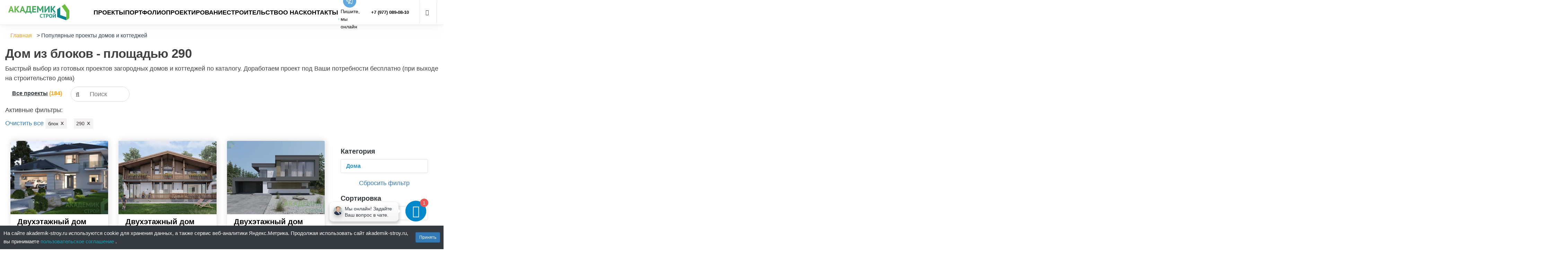

--- FILE ---
content_type: text/html; charset=UTF-8
request_url: https://akademik-stroy.ru/category/projects/filtr-area-290/filtr-material-blok/
body_size: 37331
content:
<!DOCTYPE html>
<html lang="ru-RU">

<head>
    <meta charset="UTF-8">
    <meta name="viewport" content="width=device-width, initial-scale=1">
    <meta http-equiv="ScreenOrientation" content="autoRotate:disabled">
    <meta name="yandex-verification" content="7713b2c6425d8246" />
    <link rel="profile" href="https://gmpg.org/xfn/11">
    <link rel="preload" href="https://stackpath.bootstrapcdn.com/bootstrap/4.5.2/css/bootstrap.min.css" as="style" onload="this.onload=null;this.rel='stylesheet'" integrity="sha384-JcKb8q3iqJ61gNV9KGb8thSsNjpSL0n8PARn9HuZOnIxN0hoP+VmmDGMN5t9UJ0Z" crossorigin="anonymous">
    <noscript>
        <link rel="stylesheet" href="https://stackpath.bootstrapcdn.com/bootstrap/4.5.2/css/bootstrap.min.css" integrity="sha384-JcKb8q3iqJ61gNV9KGb8thSsNjpSL0n8PARn9HuZOnIxN0hoP+VmmDGMN5t9UJ0Z" crossorigin="anonymous">
    </noscript>

    <meta name='robots' content='index, follow, max-image-preview:large, max-snippet:-1, max-video-preview:-1' />
	<style>img:is([sizes="auto" i], [sizes^="auto," i]) { contain-intrinsic-size: 3000px 1500px }</style>
	
	<!-- This site is optimized with the Yoast SEO plugin v26.1.1 - https://yoast.com/wordpress/plugins/seo/ -->
	<title>Дом из блоков - площадью 290 в Москве: заказать проект от компании &quot;Академик Строй&quot;</title>
	<meta name="description" content="Заказать проект дом из блоков - площадью 290 в Москве. Отличная цена. Купить проект по телефону +7 (977) 089-08-10." />
	<link rel="canonical" href="https://akademik-stroy.ru/category/projects/filtr-area-290/filtr-material-blok/" />
	<link rel="next" href="https://akademik-stroy.ru/category/projects/page/2/" />
	<script type="application/ld+json" class="yoast-schema-graph">{"@context":"https://schema.org","@graph":[{"@type":"CollectionPage","@id":"https://akademik-stroy.ru/category/projects/","url":"https://akademik-stroy.ru/category/projects/","name":"в Москве: заказать проект от компании \"Академик Строй\"","isPartOf":{"@id":"https://akademik-stroy.ru/#website"},"primaryImageOfPage":{"@id":"https://akademik-stroy.ru/category/projects/#primaryimage"},"image":{"@id":"https://akademik-stroy.ru/category/projects/#primaryimage"},"thumbnailUrl":"https://storage.yandexcloud.net/akademik-media/wp-content/uploads/media/gallery/14/99291/b60dd3d31af870ae6e6131e1cc0d449c2c27631055bcf83b20f923495e0abe7c.jpeg.jpg","description":"Заказать в Москве. Отличная цена. Купить проект по телефону +7 (980) 800-47-93.","breadcrumb":{"@id":"https://akademik-stroy.ru/category/projects/#breadcrumb"},"inLanguage":"ru-RU"},{"@type":"ImageObject","inLanguage":"ru-RU","@id":"https://akademik-stroy.ru/category/projects/#primaryimage","url":"https://storage.yandexcloud.net/akademik-media/wp-content/uploads/media/gallery/14/99291/b60dd3d31af870ae6e6131e1cc0d449c2c27631055bcf83b20f923495e0abe7c.jpeg.jpg","contentUrl":"https://storage.yandexcloud.net/akademik-media/wp-content/uploads/media/gallery/14/99291/b60dd3d31af870ae6e6131e1cc0d449c2c27631055bcf83b20f923495e0abe7c.jpeg.jpg","width":1139,"height":733},{"@type":"BreadcrumbList","@id":"https://akademik-stroy.ru/category/projects/#breadcrumb","itemListElement":[{"@type":"ListItem","position":1,"name":"Главная","item":"https://akademik-stroy.ru/"},{"@type":"ListItem","position":2,"name":"Популярные проекты домов и коттеджей"}]},{"@type":"WebSite","@id":"https://akademik-stroy.ru/#website","url":"https://akademik-stroy.ru/","name":"akademik-stroy","description":"Строительство загородных домов и коттеджей","publisher":{"@id":"https://akademik-stroy.ru/#/schema/person/d5b566c01576ab08d4480beae3bcaca0"},"potentialAction":[{"@type":"SearchAction","target":{"@type":"EntryPoint","urlTemplate":"https://akademik-stroy.ru/?s={search_term_string}"},"query-input":{"@type":"PropertyValueSpecification","valueRequired":true,"valueName":"search_term_string"}}],"inLanguage":"ru-RU"},{"@type":["Person","Organization"],"@id":"https://akademik-stroy.ru/#/schema/person/d5b566c01576ab08d4480beae3bcaca0","name":"admin","image":{"@type":"ImageObject","inLanguage":"ru-RU","@id":"https://akademik-stroy.ru/#/schema/person/image/","url":"https://storage.yandexcloud.net/akademik-media/wp-content/uploads/2021/10/Logo_akademik.png","contentUrl":"https://storage.yandexcloud.net/akademik-media/wp-content/uploads/2021/10/Logo_akademik.png","width":1276,"height":344,"caption":"admin"},"logo":{"@id":"https://akademik-stroy.ru/#/schema/person/image/"},"sameAs":["https://akademik-stroy.ru"]}]}</script>
	<!-- / Yoast SEO plugin. -->


<link rel='dns-prefetch' href='//cdn.jsdelivr.net' />
<style id='classic-theme-styles-inline-css' type='text/css'>
/*! This file is auto-generated */
.wp-block-button__link{color:#fff;background-color:#32373c;border-radius:9999px;box-shadow:none;text-decoration:none;padding:calc(.667em + 2px) calc(1.333em + 2px);font-size:1.125em}.wp-block-file__button{background:#32373c;color:#fff;text-decoration:none}
</style>
<style id='global-styles-inline-css' type='text/css'>
:root{--wp--preset--aspect-ratio--square: 1;--wp--preset--aspect-ratio--4-3: 4/3;--wp--preset--aspect-ratio--3-4: 3/4;--wp--preset--aspect-ratio--3-2: 3/2;--wp--preset--aspect-ratio--2-3: 2/3;--wp--preset--aspect-ratio--16-9: 16/9;--wp--preset--aspect-ratio--9-16: 9/16;--wp--preset--color--black: #000000;--wp--preset--color--cyan-bluish-gray: #abb8c3;--wp--preset--color--white: #ffffff;--wp--preset--color--pale-pink: #f78da7;--wp--preset--color--vivid-red: #cf2e2e;--wp--preset--color--luminous-vivid-orange: #ff6900;--wp--preset--color--luminous-vivid-amber: #fcb900;--wp--preset--color--light-green-cyan: #7bdcb5;--wp--preset--color--vivid-green-cyan: #00d084;--wp--preset--color--pale-cyan-blue: #8ed1fc;--wp--preset--color--vivid-cyan-blue: #0693e3;--wp--preset--color--vivid-purple: #9b51e0;--wp--preset--gradient--vivid-cyan-blue-to-vivid-purple: linear-gradient(135deg,rgba(6,147,227,1) 0%,rgb(155,81,224) 100%);--wp--preset--gradient--light-green-cyan-to-vivid-green-cyan: linear-gradient(135deg,rgb(122,220,180) 0%,rgb(0,208,130) 100%);--wp--preset--gradient--luminous-vivid-amber-to-luminous-vivid-orange: linear-gradient(135deg,rgba(252,185,0,1) 0%,rgba(255,105,0,1) 100%);--wp--preset--gradient--luminous-vivid-orange-to-vivid-red: linear-gradient(135deg,rgba(255,105,0,1) 0%,rgb(207,46,46) 100%);--wp--preset--gradient--very-light-gray-to-cyan-bluish-gray: linear-gradient(135deg,rgb(238,238,238) 0%,rgb(169,184,195) 100%);--wp--preset--gradient--cool-to-warm-spectrum: linear-gradient(135deg,rgb(74,234,220) 0%,rgb(151,120,209) 20%,rgb(207,42,186) 40%,rgb(238,44,130) 60%,rgb(251,105,98) 80%,rgb(254,248,76) 100%);--wp--preset--gradient--blush-light-purple: linear-gradient(135deg,rgb(255,206,236) 0%,rgb(152,150,240) 100%);--wp--preset--gradient--blush-bordeaux: linear-gradient(135deg,rgb(254,205,165) 0%,rgb(254,45,45) 50%,rgb(107,0,62) 100%);--wp--preset--gradient--luminous-dusk: linear-gradient(135deg,rgb(255,203,112) 0%,rgb(199,81,192) 50%,rgb(65,88,208) 100%);--wp--preset--gradient--pale-ocean: linear-gradient(135deg,rgb(255,245,203) 0%,rgb(182,227,212) 50%,rgb(51,167,181) 100%);--wp--preset--gradient--electric-grass: linear-gradient(135deg,rgb(202,248,128) 0%,rgb(113,206,126) 100%);--wp--preset--gradient--midnight: linear-gradient(135deg,rgb(2,3,129) 0%,rgb(40,116,252) 100%);--wp--preset--font-size--small: 13px;--wp--preset--font-size--medium: 20px;--wp--preset--font-size--large: 36px;--wp--preset--font-size--x-large: 42px;--wp--preset--spacing--20: 0.44rem;--wp--preset--spacing--30: 0.67rem;--wp--preset--spacing--40: 1rem;--wp--preset--spacing--50: 1.5rem;--wp--preset--spacing--60: 2.25rem;--wp--preset--spacing--70: 3.38rem;--wp--preset--spacing--80: 5.06rem;--wp--preset--shadow--natural: 6px 6px 9px rgba(0, 0, 0, 0.2);--wp--preset--shadow--deep: 12px 12px 50px rgba(0, 0, 0, 0.4);--wp--preset--shadow--sharp: 6px 6px 0px rgba(0, 0, 0, 0.2);--wp--preset--shadow--outlined: 6px 6px 0px -3px rgba(255, 255, 255, 1), 6px 6px rgba(0, 0, 0, 1);--wp--preset--shadow--crisp: 6px 6px 0px rgba(0, 0, 0, 1);}:where(.is-layout-flex){gap: 0.5em;}:where(.is-layout-grid){gap: 0.5em;}body .is-layout-flex{display: flex;}.is-layout-flex{flex-wrap: wrap;align-items: center;}.is-layout-flex > :is(*, div){margin: 0;}body .is-layout-grid{display: grid;}.is-layout-grid > :is(*, div){margin: 0;}:where(.wp-block-columns.is-layout-flex){gap: 2em;}:where(.wp-block-columns.is-layout-grid){gap: 2em;}:where(.wp-block-post-template.is-layout-flex){gap: 1.25em;}:where(.wp-block-post-template.is-layout-grid){gap: 1.25em;}.has-black-color{color: var(--wp--preset--color--black) !important;}.has-cyan-bluish-gray-color{color: var(--wp--preset--color--cyan-bluish-gray) !important;}.has-white-color{color: var(--wp--preset--color--white) !important;}.has-pale-pink-color{color: var(--wp--preset--color--pale-pink) !important;}.has-vivid-red-color{color: var(--wp--preset--color--vivid-red) !important;}.has-luminous-vivid-orange-color{color: var(--wp--preset--color--luminous-vivid-orange) !important;}.has-luminous-vivid-amber-color{color: var(--wp--preset--color--luminous-vivid-amber) !important;}.has-light-green-cyan-color{color: var(--wp--preset--color--light-green-cyan) !important;}.has-vivid-green-cyan-color{color: var(--wp--preset--color--vivid-green-cyan) !important;}.has-pale-cyan-blue-color{color: var(--wp--preset--color--pale-cyan-blue) !important;}.has-vivid-cyan-blue-color{color: var(--wp--preset--color--vivid-cyan-blue) !important;}.has-vivid-purple-color{color: var(--wp--preset--color--vivid-purple) !important;}.has-black-background-color{background-color: var(--wp--preset--color--black) !important;}.has-cyan-bluish-gray-background-color{background-color: var(--wp--preset--color--cyan-bluish-gray) !important;}.has-white-background-color{background-color: var(--wp--preset--color--white) !important;}.has-pale-pink-background-color{background-color: var(--wp--preset--color--pale-pink) !important;}.has-vivid-red-background-color{background-color: var(--wp--preset--color--vivid-red) !important;}.has-luminous-vivid-orange-background-color{background-color: var(--wp--preset--color--luminous-vivid-orange) !important;}.has-luminous-vivid-amber-background-color{background-color: var(--wp--preset--color--luminous-vivid-amber) !important;}.has-light-green-cyan-background-color{background-color: var(--wp--preset--color--light-green-cyan) !important;}.has-vivid-green-cyan-background-color{background-color: var(--wp--preset--color--vivid-green-cyan) !important;}.has-pale-cyan-blue-background-color{background-color: var(--wp--preset--color--pale-cyan-blue) !important;}.has-vivid-cyan-blue-background-color{background-color: var(--wp--preset--color--vivid-cyan-blue) !important;}.has-vivid-purple-background-color{background-color: var(--wp--preset--color--vivid-purple) !important;}.has-black-border-color{border-color: var(--wp--preset--color--black) !important;}.has-cyan-bluish-gray-border-color{border-color: var(--wp--preset--color--cyan-bluish-gray) !important;}.has-white-border-color{border-color: var(--wp--preset--color--white) !important;}.has-pale-pink-border-color{border-color: var(--wp--preset--color--pale-pink) !important;}.has-vivid-red-border-color{border-color: var(--wp--preset--color--vivid-red) !important;}.has-luminous-vivid-orange-border-color{border-color: var(--wp--preset--color--luminous-vivid-orange) !important;}.has-luminous-vivid-amber-border-color{border-color: var(--wp--preset--color--luminous-vivid-amber) !important;}.has-light-green-cyan-border-color{border-color: var(--wp--preset--color--light-green-cyan) !important;}.has-vivid-green-cyan-border-color{border-color: var(--wp--preset--color--vivid-green-cyan) !important;}.has-pale-cyan-blue-border-color{border-color: var(--wp--preset--color--pale-cyan-blue) !important;}.has-vivid-cyan-blue-border-color{border-color: var(--wp--preset--color--vivid-cyan-blue) !important;}.has-vivid-purple-border-color{border-color: var(--wp--preset--color--vivid-purple) !important;}.has-vivid-cyan-blue-to-vivid-purple-gradient-background{background: var(--wp--preset--gradient--vivid-cyan-blue-to-vivid-purple) !important;}.has-light-green-cyan-to-vivid-green-cyan-gradient-background{background: var(--wp--preset--gradient--light-green-cyan-to-vivid-green-cyan) !important;}.has-luminous-vivid-amber-to-luminous-vivid-orange-gradient-background{background: var(--wp--preset--gradient--luminous-vivid-amber-to-luminous-vivid-orange) !important;}.has-luminous-vivid-orange-to-vivid-red-gradient-background{background: var(--wp--preset--gradient--luminous-vivid-orange-to-vivid-red) !important;}.has-very-light-gray-to-cyan-bluish-gray-gradient-background{background: var(--wp--preset--gradient--very-light-gray-to-cyan-bluish-gray) !important;}.has-cool-to-warm-spectrum-gradient-background{background: var(--wp--preset--gradient--cool-to-warm-spectrum) !important;}.has-blush-light-purple-gradient-background{background: var(--wp--preset--gradient--blush-light-purple) !important;}.has-blush-bordeaux-gradient-background{background: var(--wp--preset--gradient--blush-bordeaux) !important;}.has-luminous-dusk-gradient-background{background: var(--wp--preset--gradient--luminous-dusk) !important;}.has-pale-ocean-gradient-background{background: var(--wp--preset--gradient--pale-ocean) !important;}.has-electric-grass-gradient-background{background: var(--wp--preset--gradient--electric-grass) !important;}.has-midnight-gradient-background{background: var(--wp--preset--gradient--midnight) !important;}.has-small-font-size{font-size: var(--wp--preset--font-size--small) !important;}.has-medium-font-size{font-size: var(--wp--preset--font-size--medium) !important;}.has-large-font-size{font-size: var(--wp--preset--font-size--large) !important;}.has-x-large-font-size{font-size: var(--wp--preset--font-size--x-large) !important;}
:where(.wp-block-post-template.is-layout-flex){gap: 1.25em;}:where(.wp-block-post-template.is-layout-grid){gap: 1.25em;}
:where(.wp-block-columns.is-layout-flex){gap: 2em;}:where(.wp-block-columns.is-layout-grid){gap: 2em;}
:root :where(.wp-block-pullquote){font-size: 1.5em;line-height: 1.6;}
</style>
<link rel="stylesheet" href="https://akademik-stroy.ru/wp-content/cache/minify/7b97e.css" media="all" />





<style id='woocommerce-inline-inline-css' type='text/css'>
.woocommerce form .form-row .required { visibility: visible; }
</style>
<link rel="stylesheet" href="https://akademik-stroy.ru/wp-content/cache/minify/978e8.css" media="all" />








<link rel='stylesheet' id='splide-css' href='https://cdn.jsdelivr.net/npm/@splidejs/splide@4.1.4/dist/css/splide.min.css?ver=6.8.3' type='text/css' media='all' />
<link rel="stylesheet" href="https://akademik-stroy.ru/wp-content/cache/minify/6f560.css" media="all" />


<script  src="https://akademik-stroy.ru/wp-content/cache/minify/c7035.js"></script>

<script  defer src="https://akademik-stroy.ru/wp-content/cache/minify/a6c2f.js"></script>

<script  defer src="https://akademik-stroy.ru/wp-content/cache/minify/030b3.js"></script>

<script type="text/javascript" id="compare-js-extra">
/* <![CDATA[ */
var compare_data = {"ajaxurl":"https:\/\/akademik-stroy.ru\/wp-admin\/admin-ajax.php","nonce":"6290a13ad8","compare":"<i class=\"fal fa-sliders-v\"><\/i>","compared":"<i class=\"fas fa-sliders-v text-danger\"><\/i>","includecount":"","indicate_loading":"","loading_text":"Loading","loading_image":"","loading_image_active":"","loading_image_preload":"","cache_enabled":"1","button_options":{"button_type":"custom","custom_colors":false,"box_shadow":false,"include_count":false,"default":{"background_default":false,"border_default":false,"text_default":false,"icon_default":false,"count_default":false},"active":{"background_active":false,"border_active":false,"text_active":false,"icon_active":false,"count_active":false}},"authentication_modal_content":"<p>Please login to add compare.<\/p><p><a href=\"#\" data-compare-modal-close>Dismiss this notice<\/a><\/p>","authentication_redirect":"","dev_mode":"","logged_in":"","user_id":"0","authentication_redirect_url":"https:\/\/akademik-stroy.ru\/wp-login.php"};
/* ]]> */
</script>
<script  defer src="https://akademik-stroy.ru/wp-content/cache/minify/d8ede.js"></script>

<script type="text/javascript" id="favorites-js-extra">
/* <![CDATA[ */
var favorites_data = {"ajaxurl":"https:\/\/akademik-stroy.ru\/wp-admin\/admin-ajax.php","nonce":"ba98488a15","favorite":"<i class=\"fal fa-heart\"><\/i>","favorited":"<i class=\"fas fa-heart\"><\/i>","includecount":"","indicate_loading":"","loading_text":"\u0417\u0430\u0433\u0440\u0443\u0437\u043a\u0430","loading_image":"","loading_image_active":"","loading_image_preload":"","cache_enabled":"1","button_options":{"button_type":"custom","custom_colors":false,"box_shadow":false,"include_count":false,"default":{"background_default":false,"border_default":false,"text_default":false,"icon_default":false,"count_default":false},"active":{"background_active":false,"border_active":false,"text_active":false,"icon_active":false,"count_active":false}},"authentication_modal_content":"<p>\u041f\u043e\u0436\u0430\u043b\u0443\u0439\u0441\u0442\u0430, \u0437\u0430\u0440\u0435\u0433\u0438\u0441\u0442\u0440\u0438\u0440\u0443\u0439\u0442\u0435\u0441\u044c \u0434\u043b\u044f \u0434\u043e\u0431\u0430\u0432\u043b\u0435\u043d\u0438\u044f \u0438\u0437\u0431\u0440\u0430\u043d\u043d\u043e\u0433\u043e<\/p><p><a href=\"#\" data-favorites-modal-close>\u0417\u0430\u043a\u0440\u044b\u0442\u044c \u0443\u0432\u0435\u0434\u043e\u043c\u043b\u0435\u043d\u0438\u0435<\/a><\/p>","authentication_redirect":"","dev_mode":"","logged_in":"","user_id":"0","authentication_redirect_url":"https:\/\/akademik-stroy.ru\/wp-login.php"};
/* ]]> */
</script>
<script  defer src="https://akademik-stroy.ru/wp-content/cache/minify/d4444.js"></script>

<script type="text/javascript" id="foobox-free-min-js-before">
/* <![CDATA[ */
/* Run FooBox FREE (v2.7.35) */
var FOOBOX = window.FOOBOX = {
	ready: true,
	disableOthers: false,
	o: {wordpress: { enabled: true }, countMessage:'image %index of %total', captions: { dataTitle: ["captionTitle","title"], dataDesc: ["captionDesc","description"] }, rel: '', excludes:'.fbx-link,.nofoobox,.nolightbox,a[href*="pinterest.com/pin/create/button/"]', affiliate : { enabled: false }},
	selectors: [
		".foogallery-container.foogallery-lightbox-foobox", ".foogallery-container.foogallery-lightbox-foobox-free", ".gallery", ".wp-block-gallery", ".wp-caption", ".wp-block-image", "a:has(img[class*=wp-image-])", ".post a:has(img[class*=wp-image-])", ".foobox"
	],
	pre: function( $ ){
		// Custom JavaScript (Pre)
		
	},
	post: function( $ ){
		// Custom JavaScript (Post)
		
		// Custom Captions Code
		
	},
	custom: function( $ ){
		// Custom Extra JS
		
	}
};
/* ]]> */
</script>
<script  defer src="https://akademik-stroy.ru/wp-content/cache/minify/eb8ca.js"></script>

<link rel="https://api.w.org/" href="https://akademik-stroy.ru/wp-json/" />	<noscript><style>.woocommerce-product-gallery{ opacity: 1 !important; }</style></noscript>
	            <style type="text/css" id="envo-storefront-header-css">
             
                                .site-title,
                    .site-description {
                        position: absolute;
                        clip: rect(1px, 1px, 1px, 1px);
                    }
             
            </style>
            <link rel="icon" href="https://storage.yandexcloud.net/akademik-media/wp-content/uploads/2021/03/favicon.png" sizes="32x32" />
<link rel="icon" href="https://storage.yandexcloud.net/akademik-media/wp-content/uploads/2021/03/favicon.png" sizes="192x192" />
<link rel="apple-touch-icon" href="https://storage.yandexcloud.net/akademik-media/wp-content/uploads/2021/03/favicon.png" />
<meta name="msapplication-TileImage" content="https://storage.yandexcloud.net/akademik-media/wp-content/uploads/2021/03/favicon.png" />

    <!-- Временный файл стилей для разработки -->
    <link rel="stylesheet" href="https://akademik-stroy.ru/wp-content/cache/minify/90651.css" media="all" />


    <script type="application/ld+json">
        {
            "@context": "https://schema.org",
            "@type": "Organization",
            "name": "АКАДЕМИК СТРОЙ",
            "url": "https://akademik-stroy.ru",
            "logo": "https://akademik-stroy.ru/wp-content/themes/envo-storefront/images/Logo_akademik.svg",
            "description": "Строительство домов. Строим без предоплаты! · Строим строго по ГОСТ. Работаем с 2005 года. Строгий технадзор. Опытные строители. Гарантия до 10 лет.",
            "address": {
                "@type": "PostalAddress",
                "streetAddress": "Ленинградский пр-кт, дом № 34А",
                "addressLocality": "Москва",
                "postalCode": "125040",
                "addressCountry": "RU"
            },
            "contactPoint": {
                "@type": "ContactPoint",
                "telephone": "+7 (977) 089-08-10",
                "contactType": "customer service",
                "availableLanguage": "Russian"
            },
            "sameAs": [
                "https://vk.com/akademik_stroy",
                "https://ok.ru/group/59848188428419",
                "https://dzen.ru/akademik_stroy",
                "https://t.me/akademik_stroy",
                "https://www.tiktok.com/@akademik_stroy",
                "https://rutube.ru/channel/27965484"
            ]
        }
    </script>
</head>

<body id="blog" class="archive tax-product_cat term-projects term-15 wp-custom-logo wp-theme-envo-storefront theme-envo-storefront woocommerce woocommerce-page woocommerce-no-js">
        <div class="d-none">
        <!-- Yoast title: в Москве: заказать проект от компании "Академик Строй" --><!-- Yoast description: Заказать проект дом из блоков - площадью 290 в Москве. Отличная цена. Купить проект по телефону +7 (977) 089-08-10. -->    </div>
    <div class="page-wrap">
        

<header class="header d-none d-sm-block header--white">
  <div class="header__inner">
          <a class="header__logo" href="/">
        <img width="200" height="61" src="/wp-content/themes/envo-storefront/images/Logo_akademik.svg" class="custom-logo" alt="akademik-stroy">
      </a>
      <a class="header__logo--white" href="/">
        <img width="200" height="61" src="/wp-content/themes/envo-storefront/images/Logo_akademik_white.svg" class="custom-logo" alt="akademik-stroy">
      </a>
        <nav class="header__nav nav header-menu-wrapper" data-component="nav">
      <ul id="menu-osnovnoe-menyu" class="menu">
        <li class="mega-menu menu-item menu-item-has-children"><a href="/category/projects/">Проекты</a>
          <ul class="sub-menu">
            <li class="menu-item menu-item-has-children">
              <ul class="sub-menu">
                <li class="mega-item-big menu-item menu-item-has-children"><a href="#" class="link-no-link">Каменные дома</a>
                  <ul class="sub-menu">
                    <li class="mega-item-medium menu-item menu-item-has-children"><a href="/category/projects/filtr-material-blok/">Дома из блоков</a>
                      <ul class="sub-menu">
                        <li class="mega-item-small menu-item"><a href="/category/projects/filtr-material-gazobeton/">Газобетон</a></li>
                        <li class="mega-item-small menu-item"><a href="/category/projects/filtr-material-teplaya-keramika/">Теплая керамика</a></li>
                        <li class="mega-item-small menu-item"><a href="/category/projects/filtr-material-arbolitovye_bloki/">Арболит</a></li>
                        <li class="mega-item-small menu-item"><a href="/category/projects/filtr-material-gas_silicate_block/">Газосиликат</a></li>
                        <li class="mega-item-small menu-item"><a href="/category/projects/filtr-material-penoblok/">Пеноблок</a></li>
                        <li class="mega-item-small menu-item"><a href="/category/projects/filtr-material-keramzitobetonnyj_blok/">Керамзитобетон</a></li>
                        <li class="mega-item-small menu-item"><a href="/category/projects/filtr-material-polistirolbeton/">Полистиролбетон</a></li>
                        <li class="mega-item-small menu-item"><a href="/category/projects/filtr-material-teploblok/">Теплоблок</a></li>
                      </ul>
                    </li>
                    <li class="mega-item-medium menu-item"><a href="/category/projects/filtr-material-kirpich/">Дома из кирпича</a></li>
                  </ul>
                </li>
              </ul>
            </li>
            <li class="menu-item menu-item-has-children">
              <ul class="sub-menu">
                <li class="mega-item-big menu-item menu-item-has-children"><a href="#" class="link-no-link">Деревянные дома</a>
                  <ul class="sub-menu">
                    <li class="mega-item-medium menu-item menu-item-has-children"><a href="/category/projects/filtr-material-brus/">Дома из бруса</a>
                      <ul class="sub-menu">
                        <li class="mega-item-small menu-item"><a href="/category/projects/filtr-material-kleenyj_brus/">Клееный</a></li>
                        <li class="mega-item-small menu-item"><a href="/category/projects/filtr-material-profilirovannyj_brus/">Профилированный</a></li>
                      </ul>
                    </li>
                    <li class="mega-item-medium menu-item menu-item-has-children"><a href="/category/projects/filtr-material-brevno/">Дома из бревна</a>
                      <ul class="sub-menu">
                        <li class="mega-item-small menu-item"><a href="/category/projects/filtr-material-ocilindrovannoe_brevno/">Оцилиндрованное</a></li>
                        <li class="mega-item-small menu-item"><a href="/category/projects/filtr-material-rublennye/">Рубленное</a></li>
                      </ul>
                    </li>
                    <li class="mega-item-medium menu-item"><a href="/category/projects/filtr-style-kombinirovannye/">Комбинированные дома</a></li>
                  </ul>
                </li>
              </ul>
            </li>
            <li class="menu-item menu-item-has-children">
              <ul class="sub-menu">
                <li class="mega-item-big menu-item menu-item-has-children"><a href="#" class="link-no-link">Быстровозводимые дома</a>
                  <ul class="sub-menu">
                    <li class="mega-item-medium menu-item"><a href="/category/projects/filtr-material-karkasnye/">Каркасные</a></li>
                    <li class="mega-item-medium menu-item"><a href="/category/projects/filtr-material-sip_paneli/">SIP-панели</a></li>
                  </ul>
                </li>
              </ul>
            </li>
            <li class="menu-item menu-item-has-children">
              <ul class="sub-menu">
                <li class="mega-item-big menu-item menu-item-has-children"><a href="#" class="link-no-link">Площадь</a>
                  <ul class="sub-menu">
                    <li class="mega-item-small menu-item"><a href="/category/projects/filtr-area-50/">50 кв.м</a></li>
                    <li class="mega-item-small menu-item"><a href="/category/projects/filtr-area-100/">100 кв.м</a></li>
                    <li class="mega-item-small menu-item"><a href="/category/projects/filtr-area-150/">150 кв.м</a></li>
                    <li class="mega-item-small menu-item"><a href="/category/projects/filtr-area-200/">200 кв.м</a></li>
                    <li class="mega-item-small menu-item"><a href="/category/projects/filtr-area-300/">300 кв.м</a></li>
                  </ul>
                </li>
                <li class="mega-item-big menu-item menu-item-has-children"><a href="#" class="link-no-link">Этажность</a>
                  <ul class="sub-menu">
                    <li class="mega-item-small menu-item"><a href="/category/projects/filtr-ehtazh-1/">одноэтажные</a></li>
                    <li class="mega-item-small menu-item"><a href="/category/projects/filtr-ehtazh-1-plyus-mansarda/">с мансардой</a></li>
                    <li class="mega-item-small menu-item"><a href="/category/projects/filtr-ehtazh-2/">двухэтажные</a></li>
                    <li class="mega-item-small menu-item"><a href="/category/projects/filtr-ehtazh-cokol/">цокольный этаж</a></li>
                  </ul>
                </li>
              </ul>
            </li>
            <li class="menu-item menu-item-has-children">
              <ul class="sub-menu">
                <li class="mega-item-big menu-item menu-item-has-children"><a href="#" class="link-no-link">Особенности</a>
                  <ul class="sub-menu">
                    <li class="mega-item-small menu-item"><a href="/category/projects/filtr-opcii-terrasa/">терраса</a></li>
                    <li class="mega-item-small menu-item"><a href="/category/projects/filtr-garazh-na-1-auto/">гараж</a></li>
                    <li class="mega-item-small menu-item"><a href="/category/projects/filtr-opcii-veranda/">веранда</a></li>
                    <li class="mega-item-small menu-item"><a href="/category/projects/filtr-opcii-balkon/">балкон</a></li>
                    <li class="mega-item-small menu-item"><a href="/category/projects/filtr-opcii-panoramnye-okna/">панорамные окна</a></li>
                    <li class="mega-item-small menu-item"><a href="/category/projects/filtr-opcii-vtoroj-svet/">второй свет</a></li>
                    <li class="mega-item-small menu-item"><a href="/category/projects/filtr-opcii-banya/">с сауной</a></li>
                  </ul>
                </li>
              </ul>
            </li>
            <li class="menu-item menu-item-has-children">
              <ul class="sub-menu">
                <li class="mega-item-big menu-item menu-item-has-children"><a href="#" class="link-no-link">Стиль</a>
                  <ul class="sub-menu">
                    <li class="mega-item-small menu-item"><a href="/category/projects/filtr-style-modern/">Современный</a></li>
                    <li class="mega-item-small menu-item"><a href="/category/projects/filtr-style-fahverk/">Фахверк</a></li>
                    <li class="mega-item-small menu-item"><a href="/category/projects/filtr-style-chalet/">Шале</a></li>
                    <li class="mega-item-small menu-item"><a href="/category/projects/filtr-style-rajt/">Стиль Райта</a></li>
                    <li class="mega-item-small menu-item"><a href="/category/projects/filtr-style-high_tech/">Хай-тек</a></li>
                    <li class="mega-item-small menu-item"><a href="/category/projects/filtr-style-barnhouse/">Барнхаус</a></li>
                  </ul>
                </li>
              </ul>
            </li>
          </ul>
        </li>
        <li class="mega-menu menu-item menu-item-has-children">
          <a href="/category/objects/">Портфолио</a>
          <ul class="sub-menu">
            <li class="mega-item-medium menu-item menu-item-has-children"><a href="/reviews/">Отзывы клиентов</a>
              <ul class="sub-menu">
                <li class="mega-item-small menu-item"><a href="/reviews/">Отзывы клиентов</a></li>
                <li class="mega-item-small menu-item"><a href="/category/objects/">Портфолио</a></li>
                <li class="mega-item-small menu-item"><a href="/reports/">Видео-отчёты</a></li>
                <li class="mega-item-small menu-item"><a href="/visualizations/">Визуализация проектов</a></li>
                <li class="mega-item-small menu-item"><a href="/category/individual/">Индивидуальные проекты</a></li>
              </ul>
            </li>
          </ul>
        </li>
        <li class="mega-menu menu-item menu-item-has-children"><a href="/proectirovanie/">Проектирование</a>
          <ul class="sub-menu">
            <li class="menu-item menu-item-has-children">
              <ul class="sub-menu">
                <li class="mega-item-small menu-item"><a href="/proectirovanie/">Проектирование дома</a></li>
                <li class="mega-item-small menu-item"><a href="/proectirovanie/arhitekturnyj-proekt/">Архитектурный проект</a></li>
                <li class="mega-item-small menu-item"><a href="/proectirovanie/konstruktivnyj-proekt/">Конструктивный проект</a></li>
                <!-- <li class="mega-menu mega-item-small menu-item menu-item-has-children"><a href="/proectirovanie/#houseProjectionSection">Архитектурные решения (АР)</a>
                  <ul class="sub-menu">
                    <li class="menu-item menu-item-has-children">
                      <ul class="sub-menu">
                        <li class="mega-item-small menu-item"><a href="#">Эскизный проект (ЭП)</a></li>
                        <li class="mega-item-small menu-item"><a href="/proectirovanie/#houseProjectionSection">Архитектурные решения (АР)</a></li>
                        <li class="mega-item-small menu-item"><a href="/proectirovanie/#otherServicesSection">Дизайн фасада</a></li>
                      </ul>
                    </li>
                  </ul>
                </li>
                <li class="mega-menu mega-item-small menu-item menu-item-has-children"><a href="/proectirovanie/#houseProjectionSection">Конструктивные решения (КР)</a>
                  <ul class="sub-menu">
                    <li class="menu-item menu-item-has-children">
                      <ul class="sub-menu">
                        <li class="mega-item-small menu-item"><a href="/proectirovanie/#otherServicesSection">Конструкции железобетонные (КЖ)</a></li>
                        <li class="mega-item-small menu-item"><a href="/proectirovanie/#otherServicesSection">Конструкции деревянные (КД)</a></li>
                        <li class="mega-item-small menu-item"><a href="/proectirovanie/#otherServicesSection">Проектирование кровли</a></li>
                        <li class="mega-item-small menu-item"><a href="/proectirovanie/#otherServicesSection">Дом из бруса (КД)</a></li>
                        <li class="mega-item-small menu-item"><a href="/proectirovanie/#otherServicesSection">Сруб из бревна (КД)</a></li>
                        <li class="mega-item-small menu-item"><a href="/proectirovanie/#otherServicesSection">Расчёт конструкций</a></li>
                        <li class="mega-item-small menu-item"><a href="/proectirovanie/#otherServicesSection">Расчёт подпорной стенки</a></li>
                        <li class="mega-item-small menu-item"><a href="/proectirovanie/#otherServicesSection">Геотехнический расчёт</a></li>
                        <li class="mega-item-small menu-item"><a href="/proectirovanie/#otherServicesSection">Проект фундамента</a></li>
                      </ul>
                    </li>
                  </ul>
                </li>
                <li class="mega-menu mega-item-small menu-item menu-item-has-children"><a href="/proectirovanie/#iteriorsSection">Дизайн интерьера</a>
                  <ul class="sub-menu">
                    <li class="menu-item menu-item-has-children">
                      <ul class="sub-menu">
                        <li class="mega-item-small menu-item"><a href="/proectirovanie/#iteriorsSection">Полный дизайн-проект</a></li>
                        <li class="mega-item-small menu-item"><a href="/proectirovanie/#iteriorsSection">Технический дизайн-проект</a></li>
                      </ul>
                    </li>
                  </ul>
                </li>
                <li class="mega-menu mega-item-small menu-item menu-item-has-children"><a href="/proectirovanie/#engineeringSystemsSection">Проект инженерных систем</a>
                  <ul class="sub-menu">
                    <li class="menu-item menu-item-has-children">
                      <ul class="sub-menu">
                        <li class="mega-item-small menu-item"><a href="/proectirovanie/#engineeringSystemsSection">Отопление, котельная</a></li>
                        <li class="mega-item-small menu-item"><a href="/proectirovanie/#engineeringSystemsSection">Водоснабжение и канализация</a></li>
                        <li class="mega-item-small menu-item"><a href="/proectirovanie/#engineeringSystemsSection">Вентиляция</a></li>
                        <li class="mega-item-small menu-item"><a href="/proectirovanie/#engineeringSystemsSection">Кондиционирование</a></li>
                        <li class="mega-item-small menu-item"><a href="/proectirovanie/#engineeringSystemsSection">Электрика</a></li>
                        <li class="mega-item-small menu-item"><a href="/proectirovanie/#engineeringSystemsSection">Умный дом</a></li>
                        <li class="mega-item-small menu-item"><a href="/proectirovanie/#engineeringSystemsSection">Бассейн</a></li>
                        <li class="mega-item-small menu-item"><a href="/proectirovanie/#engineeringSystemsSection">Молниезащита</a></li>
                      </ul>
                    </li>
                  </ul>
                </li>
                <li class="mega-menu mega-item-small menu-item menu-item-has-children"><a href="/proectirovanie/#landscapingSection">Благоустройство</a>
                  <ul class="sub-menu">
                    <li class="menu-item menu-item-has-children">
                      <ul class="sub-menu">
                        <li class="mega-item-small menu-item"><a href="/proectirovanie/#landscapingSection">Ландшафт участка</a></li>
                        <li class="mega-item-small menu-item"><a href="/proectirovanie/#landscapingSection">Навес</a></li>
                        <li class="mega-item-small menu-item"><a href="/proectirovanie/#landscapingSection">Летняя кухня</a></li>
                        <li class="mega-item-small menu-item"><a href="/proectirovanie/#landscapingSection">Беседка</a></li>
                        <li class="mega-item-small menu-item"><a href="/proectirovanie/#landscapingSection">Въездная группа</a></li>
                        <li class="mega-item-small menu-item"><a href="/proectirovanie/#landscapingSection">Гараж</a></li>
                        <li class="mega-item-small menu-item"><a href="/proectirovanie/#landscapingSection">Забор</a></li>
                      </ul>
                    </li>
                  </ul>
                </li> -->
                <li class="mega-item-small menu-item"><a href="/geodezia/">Геодезия участка</a></li>
                <li class="mega-item-small menu-item"><a href="/geologia/">Геология участка</a></li>
                <li class="mega-item-small menu-item"><a href="/uslugi/tekhnicheskij-nadzor/">Технический надзор</a></li>
                <!-- <li class="mega-item-small menu-item"><a href="/arhitekturnyj-nadzor/">Архитектурный надзор</a></li> -->
                <li class="mega-item-small menu-item"><a href="/uslugi/">Все услуги</a></li>
              </ul>
            </li>
          </ul>
        </li>
        <li class="mega-menu menu-item menu-item-has-children"><a href="/stroitelstvo/">Строительство</a>
          <ul class="sub-menu">
            <li class="menu-item menu-item-has-children">
              <ul class="sub-menu">
                <li class="mega-item-small menu-item"><a href="/stroitelstvo/">Строительство домов</a></li>
                <li class="mega-item-small menu-item"><a href="/calculator/">Калькулятор</a></li>
                <li class="mega-item-small menu-item"><a href="/uslugi/demontazh/">Демонтаж</a></li>
                <li class="mega-item-small menu-item"><a href="/uslugi/raschistka-uchastka/">Расчистка участка</a></li>
                <li class="mega-item-small menu-item"><a href="/uslugi/stroitelstvo-fundamenta/">Фундамент</a></li>
                <li class="mega-item-small menu-item"><a href="/uslugi/krovelnye-raboty/">Кровля</a></li>
                <li class="mega-item-small menu-item"><a href="/uslugi/fasadnye-raboty/">Фасадные работы</a></li>
                <!-- <li class="mega-menu mega-item-small menu-item menu-item-has-children d-none"><a href="/proectirovanie/#engineeringSystemsSection">Монтаж инженерных систем</a>
                  <ul class="sub-menu">
                    <li class="menu-item menu-item-has-children">
                      <ul class="sub-menu">
                        <li class="mega-item-small menu-item"><a href="/proectirovanie/#engineeringSystemsSection">Отопление, котельная</a></li>
                        <li class="mega-item-small menu-item"><a href="/proectirovanie/#engineeringSystemsSection">Водоснабжение и канализация</a></li>
                        <li class="mega-item-small menu-item"><a href="/proectirovanie/#engineeringSystemsSection">Вентиляция</a></li>
                        <li class="mega-item-small menu-item"><a href="/proectirovanie/#engineeringSystemsSection">Кондиционирование</a></li>
                        <li class="mega-item-small menu-item"><a href="/proectirovanie/#engineeringSystemsSection">Электрика</a></li>
                        <li class="mega-item-small menu-item"><a href="/proectirovanie/#engineeringSystemsSection">Умный дом</a></li>
                        <li class="mega-item-small menu-item"><a href="/proectirovanie/#engineeringSystemsSection">Молниезащита</a></li>
                      </ul>
                    </li>
                  </ul>
                </li> -->
                <li class="mega-item-small menu-item"><a href="/uslugi/stroitelstvo-basseyna/">Строительство бассейнов</a></li>
                <li class="mega-item-small menu-item"><a href="/uslugi/blagoustrojstvo-i-ozelenenie/">Благоустройство и озеленение</a></li>
                <li class="mega-item-small menu-item"><a href="/uslugi/ustrojstvo-zabora/">Устройство забора</a></li>
                <li class="mega-item-small menu-item"><a href="/remont/">Отделочные работы</a></li>
                <li class="mega-item-small menu-item"><a href="/bunker/">Строительство бункера</a></li>
              </ul>
            </li>
          </ul>
        </li>
        <li class="mega-menu menu-item menu-item-has-children"><a href="/our-team/">О нас</a>
          <ul class="sub-menu">
            <li class="menu-item menu-item-has-children">
              <ul class="sub-menu">
                <li class="mega-item-small menu-item"><a href="/our-team/">Наша команда</a></li>
                <li class="mega-item-small menu-item"><a href="/sertificati/">Cертификаты</a></li>
                <li class="mega-item-small menu-item"><a href="/requisites/">Реквизиты</a></li>
                <li class="mega-item-small menu-item"><a href="/blagotvoritelnost/">Благотворительность</a></li>
                <li class="mega-item-small menu-item"><a href="/porotherm/">Porotherm</a></li>
                <li class="mega-item-small menu-item"><a href="/akczii/">Акции и скидки</a></li>
                <li class="mega-item-small menu-item"><a href="/ipoteka/">Ипотека и кредит</a></li>
                <li class="mega-item-small menu-item"><a href="/klientskii-servis-i-garantii/">Клиентский сервис и гарантии</a></li>
                <li class="mega-item-small menu-item"><a href="/doma-na-prodazhu/">Дома на продажу</a></li>
              </ul>
            </li>
          </ul>
        </li>
        <li class="menu-item"><a href="/contacts/">Контакты</a></li>
      </ul>
    </nav>
        <div class="header__info d-flex align-items-center">
      <a href="https://t.me/AndreySmirnovAcademStroY" class="text-decoration-none" target="_blank">
        <div class="social-icon mini">
          <div class="telegram">
            <img alt="telegram" class="svg" src="/wp-content/themes/envo-storefront/images/icons/telegram.svg" width="20" height="20" loading="lazy">
          </div>
          <div class="d-flex align-items-center">
            <span class="green-dot"></span>
            <p>Пишите, мы онлайн</p>
          </div>
        </div>
      </a>
      <a class="header__phone ml-5" href="tel:+79770890810">+7 (977) 089-08-10</a>
    </div>
    <div class="header__toolbar">
              <a class="header__btn header__btn--phone btn header__links-compare" href="/compare/" rel="nofollow" aria-label="Compare">
          <i class="fas fa-sliders-v"></i>
        </a>
                    <a class="header__btn header__btn--phone btn header__links-favorits" href="/favorites/" rel="nofollow" aria-label="Favorites">
          <i class="fal fa-heart"></i>
        </a>
          </div>
  </div>
</header>

<header class="head">
  <div class="container">
    <div class="row">
      <div class="col-md-12 d-block d-sm-none">
        <div class="d-block d-lg-none navbar-toggler mobile-toggler collapsed">
          <a href="#" class="open-panel collapsed" data-toggle="collapse" data-target="#navbarToggleExternalContent" aria-controls="navbarToggleExternalContent" aria-expanded="false" aria-label="Toggle navigation">
            <span></span>
            <span></span>
            <span></span>
          </a>
        </div>
        <div class="header__logo">
          <a href="/" class="custom-logo-link" rel="home">
            <img width="185" height="44" alt="akademik-stroy" class="custom-logo" src="/wp-content/uploads/2021/10/Logo_akademik_mobile.png">
          </a>
        </div>
        <div class="d-block d-lg-none mobile-head-icons">
          <a href="tel:+74951063040" aria-label="Позвонить в офис">
            <i class="fas fa-phone-alt"></i>
          </a>
        </div>
      </div>
      <div class="col-md-12 d-block d-sm-none">
        <div class="top-find">
          <form role="search" method="get" id="top-find-form" action="/">
            <fieldset>
              <input id="top-find-input" type="search" name="s" value="" placeholder="Номер проекта" class="search-field" autocomplete="off">
              <i class="far fa-search icon-2-search"></i>
              <button class="top-find__btn-reset" type="reset" style="display: none;"><i class="icon-2 icon-2-close"></i></button>
            </fieldset>
          </form>
        </div>
      </div>
    </div>
  </div>
</header>

<div class="collapse" id="navbarToggleExternalContent">
  <div class="mobile-menu-block">
    <div id="mobile-menu" class="menu-container"><ul id="menu-main-menu" class="nav navbar-nav navbar-left"><li itemscope="itemscope" itemtype="https://www.schema.org/SiteNavigationElement" id="menu-item-344" class="dropdown nav__item"><a title="ПРОЕКТЫ" href="/category/projects/" data-toggle="dropdown" aria-haspopup="true" aria-expanded="false" class="dropdown-toggle nav-link" id="menu-item-dropdown-344">ПРОЕКТЫ</a>
<ul class="dropdown-menu" aria-labelledby="menu-item-dropdown-344" role="menu">
	<li itemscope="itemscope" itemtype="https://www.schema.org/SiteNavigationElement" id="menu-item-129032" class="nav__item"><a title="Все проекты" href="/category/projects/" class="dropdown-item">Все проекты</a></li>
	<li itemscope="itemscope" itemtype="https://www.schema.org/SiteNavigationElement" id="menu-item-129034" class="nav__item"><a title="Дом из газобетона" href="/category/projects/filtr-material-gazobeton/" class="dropdown-item">Дом из газобетона</a></li>
	<li itemscope="itemscope" itemtype="https://www.schema.org/SiteNavigationElement" id="menu-item-129033" class="nav__item"><a title="Каркасные дома" href="/category/projects/filtr-material-karkasnye/" class="dropdown-item">Каркасные дома</a></li>
	<li itemscope="itemscope" itemtype="https://www.schema.org/SiteNavigationElement" id="menu-item-129035" class="nav__item"><a title="Дом из блоков" href="/category/projects/filtr-material-blok/" class="dropdown-item">Дом из блоков</a></li>
	<li itemscope="itemscope" itemtype="https://www.schema.org/SiteNavigationElement" id="menu-item-129036" class="nav__item"><a title="Дом из монолита" href="/category/projects/filtr-material-monolithic/" class="dropdown-item">Дом из монолита</a></li>
</ul>
</li>
<li itemscope="itemscope" itemtype="https://www.schema.org/SiteNavigationElement" id="menu-item-130209" class="dropdown nav__item"><a title="ПОРТФОЛИО" href="/category/objects/" data-toggle="dropdown" aria-haspopup="true" aria-expanded="false" class="dropdown-toggle nav-link" id="menu-item-dropdown-130209">ПОРТФОЛИО</a>
<ul class="dropdown-menu" aria-labelledby="menu-item-dropdown-130209" role="menu">
	<li itemscope="itemscope" itemtype="https://www.schema.org/SiteNavigationElement" id="menu-item-10418" class="nav__item"><a title="Отзывы клиентов" href="https://akademik-stroy.ru/reviews/" class="dropdown-item">Отзывы клиентов</a></li>
	<li itemscope="itemscope" itemtype="https://www.schema.org/SiteNavigationElement" id="menu-item-5198" class="nav__item"><a title="Портфолио" href="/category/objects/" class="dropdown-item">Портфолио</a></li>
	<li itemscope="itemscope" itemtype="https://www.schema.org/SiteNavigationElement" id="menu-item-10443" class="nav__item"><a title="Видео-отчёты" href="https://akademik-stroy.ru/reports/" class="dropdown-item">Видео-отчёты</a></li>
	<li itemscope="itemscope" itemtype="https://www.schema.org/SiteNavigationElement" id="menu-item-145935" class="nav__item"><a title="Визуализация проектов" href="https://akademik-stroy.ru/visualizations/" class="dropdown-item">Визуализация проектов</a></li>
	<li itemscope="itemscope" itemtype="https://www.schema.org/SiteNavigationElement" id="menu-item-145936" class="nav__item"><a title="Индивидуальные проекты" href="/category/individual/" class="dropdown-item">Индивидуальные проекты</a></li>
</ul>
</li>
<li itemscope="itemscope" itemtype="https://www.schema.org/SiteNavigationElement" id="menu-item-164797" class="dropdown nav__item"><a title="ПРОЕКТИРОВАНИЕ" href="/proectirovanie/" data-toggle="dropdown" aria-haspopup="true" aria-expanded="false" class="dropdown-toggle nav-link" id="menu-item-dropdown-164797">ПРОЕКТИРОВАНИЕ</a>
<ul class="dropdown-menu" aria-labelledby="menu-item-dropdown-164797" role="menu">
	<li itemscope="itemscope" itemtype="https://www.schema.org/SiteNavigationElement" id="menu-item-164798" class="nav__item"><a title="Все услуги" href="https://akademik-stroy.ru/uslugi/" class="dropdown-item">Все услуги</a></li>
	<li itemscope="itemscope" itemtype="https://www.schema.org/SiteNavigationElement" id="menu-item-164799" class="nav__item"><a title="Проектирование" href="https://akademik-stroy.ru/proectirovanie/" class="dropdown-item">Проектирование</a></li>
	<li itemscope="itemscope" itemtype="https://www.schema.org/SiteNavigationElement" id="menu-item-130330" class="nav__item"><a title="Геодезия участка" href="https://akademik-stroy.ru/geodezia/" class="dropdown-item">Геодезия участка</a></li>
	<li itemscope="itemscope" itemtype="https://www.schema.org/SiteNavigationElement" id="menu-item-130451" class="nav__item"><a title="Геология участка" href="https://akademik-stroy.ru/geologia/" class="dropdown-item">Геология участка</a></li>
	<li itemscope="itemscope" itemtype="https://www.schema.org/SiteNavigationElement" id="menu-item-164800" class="nav__item"><a title="Технический надзор" href="https://akademik-stroy.ru/uslugi/tekhnicheskij-nadzor/" class="dropdown-item">Технический надзор</a></li>
</ul>
</li>
<li itemscope="itemscope" itemtype="https://www.schema.org/SiteNavigationElement" id="menu-item-164801" class="dropdown nav__item"><a title="СТРОИТЕЛЬСТВО" href="/stroitelstvo/" data-toggle="dropdown" aria-haspopup="true" aria-expanded="false" class="dropdown-toggle nav-link" id="menu-item-dropdown-164801">СТРОИТЕЛЬСТВО</a>
<ul class="dropdown-menu" aria-labelledby="menu-item-dropdown-164801" role="menu">
	<li itemscope="itemscope" itemtype="https://www.schema.org/SiteNavigationElement" id="menu-item-164802" class="nav__item"><a title="Строительство домов" href="https://akademik-stroy.ru/stroitelstvo/" class="dropdown-item">Строительство домов</a></li>
	<li itemscope="itemscope" itemtype="https://www.schema.org/SiteNavigationElement" id="menu-item-130553" class="nav__item"><a title="Калькулятор" href="https://akademik-stroy.ru/calculator/" class="dropdown-item">Калькулятор</a></li>
	<li itemscope="itemscope" itemtype="https://www.schema.org/SiteNavigationElement" id="menu-item-164803" class="nav__item"><a title="Демонтаж" href="https://akademik-stroy.ru/uslugi/demontazh/" class="dropdown-item">Демонтаж</a></li>
	<li itemscope="itemscope" itemtype="https://www.schema.org/SiteNavigationElement" id="menu-item-164804" class="nav__item"><a title="Расчистка участка" href="https://akademik-stroy.ru/uslugi/raschistka-uchastka/" class="dropdown-item">Расчистка участка</a></li>
	<li itemscope="itemscope" itemtype="https://www.schema.org/SiteNavigationElement" id="menu-item-164805" class="nav__item"><a title="Фундамент" href="https://akademik-stroy.ru/uslugi/stroitelstvo-fundamenta/" class="dropdown-item">Фундамент</a></li>
	<li itemscope="itemscope" itemtype="https://www.schema.org/SiteNavigationElement" id="menu-item-164806" class="nav__item"><a title="Кровля" href="https://akademik-stroy.ru/uslugi/krovelnye-raboty/" class="dropdown-item">Кровля</a></li>
	<li itemscope="itemscope" itemtype="https://www.schema.org/SiteNavigationElement" id="menu-item-164807" class="nav__item"><a title="Фасадные работы" href="https://akademik-stroy.ru/uslugi/fasadnye-raboty/" class="dropdown-item">Фасадные работы</a></li>
	<li itemscope="itemscope" itemtype="https://www.schema.org/SiteNavigationElement" id="menu-item-164808" class="nav__item"><a title="Благоустройство и озеленение" href="https://akademik-stroy.ru/uslugi/blagoustrojstvo-i-ozelenenie/" class="dropdown-item">Благоустройство и озеленение</a></li>
	<li itemscope="itemscope" itemtype="https://www.schema.org/SiteNavigationElement" id="menu-item-164809" class="nav__item"><a title="Строительство бассейнов" href="https://akademik-stroy.ru/uslugi/stroitelstvo-basseyna/" class="dropdown-item">Строительство бассейнов</a></li>
	<li itemscope="itemscope" itemtype="https://www.schema.org/SiteNavigationElement" id="menu-item-164810" class="nav__item"><a title="Устройство забора" href="https://akademik-stroy.ru/uslugi/ustrojstvo-zabora/" class="dropdown-item">Устройство забора</a></li>
	<li itemscope="itemscope" itemtype="https://www.schema.org/SiteNavigationElement" id="menu-item-130336" class="nav__item"><a title="Отделочные работы" href="https://akademik-stroy.ru/remont/" class="dropdown-item">Отделочные работы</a></li>
	<li itemscope="itemscope" itemtype="https://www.schema.org/SiteNavigationElement" id="menu-item-130190" class="nav__item"><a title="Строительство бункера" href="https://akademik-stroy.ru/bunker/" class="dropdown-item">Строительство бункера</a></li>
</ul>
</li>
<li itemscope="itemscope" itemtype="https://www.schema.org/SiteNavigationElement" id="menu-item-14244" class="dropdown nav__item"><a title="О НАС" href="/our-team/" data-toggle="dropdown" aria-haspopup="true" aria-expanded="false" class="dropdown-toggle nav-link" id="menu-item-dropdown-14244">О НАС</a>
<ul class="dropdown-menu" aria-labelledby="menu-item-dropdown-14244" role="menu">
	<li itemscope="itemscope" itemtype="https://www.schema.org/SiteNavigationElement" id="menu-item-4327" class="nav__item"><a title="Наша команда" href="https://akademik-stroy.ru/our-team/" class="dropdown-item">Наша команда</a></li>
	<li itemscope="itemscope" itemtype="https://www.schema.org/SiteNavigationElement" id="menu-item-59856" class="nav__item"><a title="Cертификаты" href="https://akademik-stroy.ru/sertificati/" class="dropdown-item">Cертификаты</a></li>
	<li itemscope="itemscope" itemtype="https://www.schema.org/SiteNavigationElement" id="menu-item-129031" class="nav__item"><a title="Реквизиты" href="https://akademik-stroy.ru/requisites/" class="dropdown-item">Реквизиты</a></li>
	<li itemscope="itemscope" itemtype="https://www.schema.org/SiteNavigationElement" id="menu-item-129030" class="nav__item"><a title="Благотворительность" href="https://akademik-stroy.ru/blagotvoritelnost/" class="dropdown-item">Благотворительность</a></li>
	<li itemscope="itemscope" itemtype="https://www.schema.org/SiteNavigationElement" id="menu-item-164811" class="nav__item"><a title="Porotherm" href="https://akademik-stroy.ru/porotherm/" class="dropdown-item">Porotherm</a></li>
	<li itemscope="itemscope" itemtype="https://www.schema.org/SiteNavigationElement" id="menu-item-130134" class="nav__item"><a title="Акции и скидки" href="https://akademik-stroy.ru/akczii/" class="dropdown-item">Акции и скидки</a></li>
	<li itemscope="itemscope" itemtype="https://www.schema.org/SiteNavigationElement" id="menu-item-100551" class="nav__item"><a title="Ипотека и кредит" href="https://akademik-stroy.ru/ipoteka/" class="dropdown-item">Ипотека и кредит</a></li>
	<li itemscope="itemscope" itemtype="https://www.schema.org/SiteNavigationElement" id="menu-item-164812" class="nav__item"><a title="Клиентский сервис и гарантии" href="https://akademik-stroy.ru/klientskii-servis-i-garantii/" class="dropdown-item">Клиентский сервис и гарантии</a></li>
	<li itemscope="itemscope" itemtype="https://www.schema.org/SiteNavigationElement" id="menu-item-132759" class="nav__item"><a title="Дома на продажу" href="https://akademik-stroy.ru/doma-na-prodazhu/" class="dropdown-item">Дома на продажу</a></li>
</ul>
</li>
<li itemscope="itemscope" itemtype="https://www.schema.org/SiteNavigationElement" id="menu-item-139" class="nav__item"><a title="КОНТАКТЫ" href="https://akademik-stroy.ru/contacts/" class="nav-link">КОНТАКТЫ</a></li>
</ul></div>  </div>
  <div class="col-md-12 col-lg-2 col-xl-2">
    <div class="header__phone-block header__phone-block--active">
      <div>
        <a class="header__links-compare" rel="nofollow" href="/compare">
          <i class="fas fa-sliders-v"></i>(<span class="span" id="count_comparison">0</span>)
        </a>
      </div>
      <div>
                    <a class="header__links-favorits" href="/favorites/" rel="nofollow">
                        <i class="fal fa-heart"></i>(<span class="span" id="count_izb_mob">0</span>)
            </a>
      </div>
      <div class="mobile-search">
        <i id="jsOpenFinderMobile" class="far fa-search"></i>
      </div>
    </div>
  </div>
  <div class="col-md-12 mobile-header-phone-block">
    <a href="#" class="callme" data-toggle="modal" data-target="#feedbackModal" data-title="Оставьте заявку прямо сейчас" onclick="event.preventDefault();">
      <img src="/wp-content/themes/envo-storefront/images/icons/incoming-call.svg" class="callme_img" alt="Phone in"> Перезвоните мне
    </a>
    <br>
    <a class="mobile-header__phone" href="tel:+74951063040">+7 (495) 106-30-40</a>
  </div>
</div>

        <div id="site-content" class="container-fluid main-container" role="main">
    <div class="page-area">
        <p id="breadcrumbs" class="text-left"><span><span><a href="https://akademik-stroy.ru/">Главная</a></span> &gt; <span class="breadcrumb_last" aria-current="page">Популярные проекты домов и коттеджей</span></span></p>
<!-- start content container -->
<div>
    
			
				<h1 class="page-title">Дом из блоков - площадью 290</h1>

			
			<div class="term-description"><p>Быстрый выбор из готовых проектов загородных домов и коттеджей по каталогу. Доработаем проект под Ваши потребности бесплатно (при выходе на строительство дома)</p>
</div>
			
				<div class="woocommerce-notices-wrapper"></div><p class="woocommerce-result-count pl-4">
    <a class="filter-item" href="/category/objects/"><span>Все проекты</span> <span class="color-orange">(184)</span></a>
</p>

<form class="project-search__form" id="project-search-form">
    <input class="project-search__input" type="search" name="q" maxlength="50" placeholder="Поиск" autocomplete="off" required>
    <i class="far fa-search"></i>
    <i class="fal fa-times"></i>
    <button type="submit" class="project-search__btn-search" title="Поиск">Поиск</button>
    <div class="invalid-feedback">Проект не найден</div>
</form>

<div class="d-none project-search__form">
    <div class="ya-site-form ya-site-form_inited_no" data-bem="{&quot;action&quot;:&quot;https://akademik-stroy.ru/site-search/&quot;,&quot;arrow&quot;:false,&quot;bg&quot;:&quot;transparent&quot;,&quot;fontsize&quot;:12,&quot;fg&quot;:&quot;#000000&quot;,&quot;language&quot;:&quot;ru&quot;,&quot;logo&quot;:&quot;rb&quot;,&quot;publicname&quot;:&quot;Поиск по Академик Cтрой&quot;,&quot;suggest&quot;:true,&quot;target&quot;:&quot;_self&quot;,&quot;tld&quot;:&quot;ru&quot;,&quot;type&quot;:2,&quot;usebigdictionary&quot;:true,&quot;searchid&quot;:2567475,&quot;input_fg&quot;:&quot;#000000&quot;,&quot;input_bg&quot;:&quot;#ffffff&quot;,&quot;input_fontStyle&quot;:&quot;normal&quot;,&quot;input_fontWeight&quot;:&quot;normal&quot;,&quot;input_placeholder&quot;:&quot;Поиск&quot;,&quot;input_placeholderColor&quot;:&quot;#000000&quot;,&quot;input_borderColor&quot;:&quot;#7f9db9&quot;}">
        <form action="https://yandex.ru/search/site/" method="get" target="_self" accept-charset="utf-8"><input type="hidden" name="searchid" value="2567475" /><input type="hidden" name="l10n" value="ru" /><input type="hidden" name="reqenc" value="" /><input type="search" name="text" value="" /><input type="submit" value="Найти" /></form>
    </div>
    <style type="text/css">
        .ya-page_js_yes .ya-site-form_inited_no {
            display: none;
        }
    </style>
    <script type="text/javascript">
        (function(w, d, c) {
            var s = d.createElement('script'),
                h = d.getElementsByTagName('script')[0],
                e = d.documentElement;
            if ((' ' + e.className + ' ').indexOf(' ya-page_js_yes ') === -1) {
                e.className += ' ya-page_js_yes';
            }
            s.type = 'text/javascript';
            s.async = true;
            s.charset = 'utf-8';
            s.src = (d.location.protocol === 'https:' ? 'https:' : 'http:') + '//site.yandex.net/v2.0/js/all.js';
            h.parentNode.insertBefore(s, h);
            (w[c] || (w[c] = [])).push(function() {
                Ya.Site.Form.init()
            })
        })(window, document, 'yandex_site_callbacks');
    </script>
</div><div class="clearfix"></div>
<div class="catalog-seo-slider px-4">
    <div class="seo-link-wrapper">
        <div class="seo-slider-wrap">
            <div class="owl-carousel popular-filters-slider">
                            </div>
        </div>
        <div class="seo-slider-control-wrap text-right">
            <a href="#" class="orange-link seo-slider-control">Смотреть все</a>
        </div>
    </div>
</div>
<script type="text/javascript">
    var seo_data = JSON.parse('[]');
</script>
<div class="clearfix"></div>

<div class="row mb-5">
    <div class="col-12 product-aggregates">
        <div class="active-filters">
            <p class="active-filters__title">Активные фильтры:</p>
            <div class="active-filters__filters" id="activeFilters">
                <a href="https://akademik-stroy.ru/category/projects"  class="active-filters__filter active-filters__filter--clear" id="clearActive">Очистить все</a>

                                <a href="https://akademik-stroy.ru/category/projects/filtr-area-290/" class="active-filters__filter active-filters__filter--checked popular-filters-item">блок</a>
                                <a href="https://akademik-stroy.ru/category/projects/filtr-material-blok/" class="active-filters__filter active-filters__filter--checked popular-filters-item">290</a>
                            </div>
        </div>
    </div>
</div>

<div class="row text-center d-block d-sm-none mb-3 px-4">
    <div class="col-12">
        <a href="#sidebar" class="btn btn-filter">Фильтр</a>
    </div>
</div>
				<ul class="products columns-4">

																					<div class="col-12 col-sm-6 col-xl-4" class="product type-product post-99291 status-publish first instock product_cat-projects has-post-thumbnail virtual purchasable product-type-simple">
	<div class="project-item">
	<a href="https://akademik-stroy.ru/product/99291/?mt=blok" class="woocommerce-LoopProduct-link woocommerce-loop-product__link" aria-label="Project Image" target="_blank"><div class="project-image"><img src="https://storage.yandexcloud.net/akademik-media/wp-content/uploads/media/gallery/14/99291/b60dd3d31af870ae6e6131e1cc0d449c2c27631055bcf83b20f923495e0abe7c.jpeg.jpg" class="attachment-woocommerce_thumbnail size-woocommerce_thumbnail wp-post-image" alt="" decoding="async" fetchpriority="high" srcset="https://storage.yandexcloud.net/akademik-media/wp-content/uploads/media/gallery/14/99291/b60dd3d31af870ae6e6131e1cc0d449c2c27631055bcf83b20f923495e0abe7c.jpeg.jpg 1139w, https://storage.yandexcloud.net/akademik-media/wp-content/uploads/media/gallery/14/99291/b60dd3d31af870ae6e6131e1cc0d449c2c27631055bcf83b20f923495e0abe7c.jpeg-404x260.jpg 404w, https://storage.yandexcloud.net/akademik-media/wp-content/uploads/media/gallery/14/99291/b60dd3d31af870ae6e6131e1cc0d449c2c27631055bcf83b20f923495e0abe7c.jpeg-1024x659.jpg 1024w, https://storage.yandexcloud.net/akademik-media/wp-content/uploads/media/gallery/14/99291/b60dd3d31af870ae6e6131e1cc0d449c2c27631055bcf83b20f923495e0abe7c.jpeg-768x494.jpg 768w, https://storage.yandexcloud.net/akademik-media/wp-content/uploads/media/gallery/14/99291/b60dd3d31af870ae6e6131e1cc0d449c2c27631055bcf83b20f923495e0abe7c.jpeg-830x534.jpg 830w" sizes="(max-width: 438px) 100vw, 438px" /></div></a><p class="product-image-title">Двухэтажный дом 14x21 </p>
    <p class="product-material">Материал: блок</p>
<div class="project-item__row">
    <div class="project-item__col">
        <div class="project-item_area"><span>234м<sup>2</sup></span></div>
        <div class="project-item_size">14 x 21 м</div>
    </div>
    <div class="project-item__col">
        <div class="project-item_price">
            <div class="project-item_price-project">
                                    <p class="m-0">Цена:</p>
                    <span class="project-item_price-project-number">
                        8 029 851 <span class="font-weight-normal">р.</span>
                    </span>
                            </div>
        </div>

        <div class="project-item_links">
                    </div>
    </div>
</div>
<div class="project-item_bottom">
    <div><svg aria-hidden="true" focusable="false" data-prefix="fal" data-icon="house" role="img" xmlns="https://www.w3.org/2000/svg" viewBox="0 0 576 512" class="svg-inline--fa fa-house fa-w-18 fa-fw">
            <path fill="currentColor" d="M570.53,242,512,190.75V48a16,16,0,0,0-16-16H400a16,16,0,0,0-16,16V78.75L298.53,4a16,16,0,0,0-21.06,0L5.47,242a16,16,0,0,0,21.07,24.09L64,233.27V464a48.05,48.05,0,0,0,48,48H464a48.05,48.05,0,0,0,48-48V233.27l37.46,32.79A16,16,0,0,0,570.53,242ZM480,464a16,16,0,0,1-16,16H112a16,16,0,0,1-16-16V205.27l192-168,192,168Zm0-301.25-64-56V64h64ZM208,218.67V325.34A26.75,26.75,0,0,0,234.66,352H341.3A26.76,26.76,0,0,0,368,325.34V218.67A26.75,26.75,0,0,0,341.3,192H234.66A26.74,26.74,0,0,0,208,218.67ZM240,224h96v96H240Z" class=""></path>
        </svg><span>2</span></div>
    <div><svg aria-hidden="true" focusable="false" data-prefix="fal" data-icon="car" role="img" xmlns="https://www.w3.org/2000/svg" viewBox="0 0 512 512" class="svg-inline--fa fa-car fa-w-16 fa-fw">
            <path fill="currentColor" d="M120.81 248c-25.96 0-44.8 16.8-44.8 39.95 0 23.15 18.84 39.95 44.8 39.95l10.14.1c39.21 0 45.06-20.1 45.06-32.08-.01-24.68-31.1-47.92-55.2-47.92zm10.14 56c-3.51 0-7.02-.1-10.14-.1-12.48 0-20.8-6.38-20.8-15.95s8.32-15.95 20.8-15.95 31.2 14.36 31.2 23.93c0 7.17-10.54 8.07-21.06 8.07zm260.24-56c-24.1 0-55.19 23.24-55.19 47.93 0 11.98 5.85 32.08 45.06 32.08l10.14-.1c25.96 0 44.8-16.8 44.8-39.95-.01-23.16-18.85-39.96-44.81-39.96zm0 55.9c-3.12 0-6.63.1-10.14.1-10.53 0-21.06-.9-21.06-8.07 0-9.57 18.72-23.93 31.2-23.93s20.8 6.38 20.8 15.95-8.32 15.95-20.8 15.95zm114.8-140.94c-7.34-11.88-20.06-18.97-34.03-18.97H422.3l-8.07-24.76C403.5 86.29 372.8 64 338.17 64H173.83c-34.64 0-65.33 22.29-76.06 55.22l-8.07 24.76H40.04c-13.97 0-26.69 7.09-34.03 18.97s-8 26.42-1.75 38.91l5.78 11.61c3.96 7.88 9.92 14.09 17 18.55-6.91 11.74-11.03 25.32-11.03 39.97V400c0 26.47 21.53 48 48 48h16c26.47 0 48-21.53 48-48v-16H384v16c0 26.47 21.53 48 48 48h16c26.47 0 48-21.53 48-48V271.99c0-14.66-4.12-28.23-11.03-39.98 7.09-4.46 13.04-10.68 17-18.57l5.78-11.56c6.24-12.5 5.58-27.05-1.76-38.92zM128.2 129.14C134.66 109.32 153 96 173.84 96h164.33c20.84 0 39.18 13.32 45.64 33.13l20.47 62.85H107.73l20.47-62.84zm-89.53 70.02l-5.78-11.59c-1.81-3.59-.34-6.64.34-7.78.87-1.42 2.94-3.8 6.81-3.8h39.24l-6.45 19.82a80.69 80.69 0 0 0-23.01 11.29c-4.71-1-8.94-3.52-11.15-7.94zM96.01 400c0 8.83-7.19 16-16 16h-16c-8.81 0-16-7.17-16-16v-16h48v16zm367.98 0c0 8.83-7.19 16-16 16h-16c-8.81 0-16-7.17-16-16v-16h48v16zm0-80.01v32H48.01v-80c0-26.47 21.53-48 48-48h319.98c26.47 0 48 21.53 48 48v48zm15.12-132.41l-5.78 11.55c-2.21 4.44-6.44 6.97-11.15 7.97-6.94-4.9-14.69-8.76-23.01-11.29l-6.45-19.82h39.24c3.87 0 5.94 2.38 6.81 3.8.69 1.14 2.16 4.18.34 7.79z" class=""></path>
        </svg><span>2</span></div>
    <div><svg aria-hidden="true" focusable="false" data-prefix="fal" data-icon="bed-alt" role="img" xmlns="https://www.w3.org/2000/svg" viewBox="0 0 512 512" class="svg-inline--fa fa-bed-alt fa-w-16 fa-lg">
            <path fill="currentColor" d="M480,226.15V80a48,48,0,0,0-48-48H80A48,48,0,0,0,32,80V226.15C13.74,231,0,246.89,0,266.67V472a8,8,0,0,0,8,8H24a8,8,0,0,0,8-8V416H480v56a8,8,0,0,0,8,8h16a8,8,0,0,0,8-8V266.67C512,246.89,498.26,231,480,226.15ZM64,192a32,32,0,0,1,32-32H208a32,32,0,0,1,32,32v32H64Zm384,32H272V192a32,32,0,0,1,32-32H416a32,32,0,0,1,32,32ZM80,64H432a16,16,0,0,1,16,16v56.9a63.27,63.27,0,0,0-32-8.9H304a63.9,63.9,0,0,0-48,21.71A63.9,63.9,0,0,0,208,128H96a63.27,63.27,0,0,0-32,8.9V80A16,16,0,0,1,80,64ZM32,384V266.67A10.69,10.69,0,0,1,42.67,256H469.33A10.69,10.69,0,0,1,480,266.67V384Z" class=""></path>
        </svg><span>5+</span></div>
    <div><svg aria-hidden="true" focusable="false" data-prefix="fal" data-icon="bath" role="img" xmlns="https://www.w3.org/2000/svg" viewBox="0 0 512 512" class="svg-inline--fa fa-bath fa-w-16 fa-fw">
            <path fill="currentColor" d="M504,256H64V61.25a29.26,29.26,0,0,1,49.94-20.69L139.18,65.8A71.49,71.49,0,0,0,128,104c0,20.3,8.8,38.21,22.34,51.26L138.58,167a8,8,0,0,0,0,11.31l11.31,11.32a8,8,0,0,0,11.32,0L285.66,65.21a8,8,0,0,0,0-11.32L274.34,42.58a8,8,0,0,0-11.31,0L251.26,54.34C238.21,40.8,220.3,32,200,32a71.44,71.44,0,0,0-38.2,11.18L136.56,18A61.24,61.24,0,0,0,32,61.25V256H8a8,8,0,0,0-8,8v16a8,8,0,0,0,8,8H32v96c0,41.74,26.8,76.9,64,90.12V504a8,8,0,0,0,8,8h16a8,8,0,0,0,8-8V480H384v24a8,8,0,0,0,8,8h16a8,8,0,0,0,8-8V474.12c37.2-13.22,64-48.38,64-90.12V288h24a8,8,0,0,0,8-8V264A8,8,0,0,0,504,256ZM228.71,76.9,172.9,132.71A38.67,38.67,0,0,1,160,104a40,40,0,0,1,40-40A38.67,38.67,0,0,1,228.71,76.9ZM448,384a64.07,64.07,0,0,1-64,64H128a64.07,64.07,0,0,1-64-64V288H448Z" class=""></path>
        </svg><span>3</span></div>
</div>	</div>
</div>
																	<div class="col-12 col-sm-6 col-xl-4" class="product type-product post-113179 status-publish instock product_cat-projects has-post-thumbnail shipping-taxable purchasable product-type-simple">
	<div class="project-item">
	<a href="https://akademik-stroy.ru/product/113179/?mt=blok" class="woocommerce-LoopProduct-link woocommerce-loop-product__link" aria-label="Project Image" target="_blank"><div class="project-image"><img src="https://storage.yandexcloud.net/akademik-media/wp-content/uploads/media/gallery/15/113179/113179-1.jpg" class="attachment-woocommerce_thumbnail size-woocommerce_thumbnail wp-post-image" alt="" decoding="async" /></div></a><p class="product-image-title">Двухэтажный дом 17x14 </p>
    <p class="product-material">Материал: блок</p>
<div class="project-item__row">
    <div class="project-item__col">
        <div class="project-item_area"><span>285м<sup>2</sup></span></div>
        <div class="project-item_size">17 x 14 м</div>
    </div>
    <div class="project-item__col">
        <div class="project-item_price">
            <div class="project-item_price-project">
                                    <p class="m-0">Цена:</p>
                    <span class="project-item_price-project-number">
                        7 892 306 <span class="font-weight-normal">р.</span>
                    </span>
                            </div>
        </div>

        <div class="project-item_links">
                    </div>
    </div>
</div>
<div class="project-item_bottom">
    <div><svg aria-hidden="true" focusable="false" data-prefix="fal" data-icon="house" role="img" xmlns="https://www.w3.org/2000/svg" viewBox="0 0 576 512" class="svg-inline--fa fa-house fa-w-18 fa-fw">
            <path fill="currentColor" d="M570.53,242,512,190.75V48a16,16,0,0,0-16-16H400a16,16,0,0,0-16,16V78.75L298.53,4a16,16,0,0,0-21.06,0L5.47,242a16,16,0,0,0,21.07,24.09L64,233.27V464a48.05,48.05,0,0,0,48,48H464a48.05,48.05,0,0,0,48-48V233.27l37.46,32.79A16,16,0,0,0,570.53,242ZM480,464a16,16,0,0,1-16,16H112a16,16,0,0,1-16-16V205.27l192-168,192,168Zm0-301.25-64-56V64h64ZM208,218.67V325.34A26.75,26.75,0,0,0,234.66,352H341.3A26.76,26.76,0,0,0,368,325.34V218.67A26.75,26.75,0,0,0,341.3,192H234.66A26.74,26.74,0,0,0,208,218.67ZM240,224h96v96H240Z" class=""></path>
        </svg><span>1+м</span></div>
    <div><svg aria-hidden="true" focusable="false" data-prefix="fal" data-icon="car" role="img" xmlns="https://www.w3.org/2000/svg" viewBox="0 0 512 512" class="svg-inline--fa fa-car fa-w-16 fa-fw">
            <path fill="currentColor" d="M120.81 248c-25.96 0-44.8 16.8-44.8 39.95 0 23.15 18.84 39.95 44.8 39.95l10.14.1c39.21 0 45.06-20.1 45.06-32.08-.01-24.68-31.1-47.92-55.2-47.92zm10.14 56c-3.51 0-7.02-.1-10.14-.1-12.48 0-20.8-6.38-20.8-15.95s8.32-15.95 20.8-15.95 31.2 14.36 31.2 23.93c0 7.17-10.54 8.07-21.06 8.07zm260.24-56c-24.1 0-55.19 23.24-55.19 47.93 0 11.98 5.85 32.08 45.06 32.08l10.14-.1c25.96 0 44.8-16.8 44.8-39.95-.01-23.16-18.85-39.96-44.81-39.96zm0 55.9c-3.12 0-6.63.1-10.14.1-10.53 0-21.06-.9-21.06-8.07 0-9.57 18.72-23.93 31.2-23.93s20.8 6.38 20.8 15.95-8.32 15.95-20.8 15.95zm114.8-140.94c-7.34-11.88-20.06-18.97-34.03-18.97H422.3l-8.07-24.76C403.5 86.29 372.8 64 338.17 64H173.83c-34.64 0-65.33 22.29-76.06 55.22l-8.07 24.76H40.04c-13.97 0-26.69 7.09-34.03 18.97s-8 26.42-1.75 38.91l5.78 11.61c3.96 7.88 9.92 14.09 17 18.55-6.91 11.74-11.03 25.32-11.03 39.97V400c0 26.47 21.53 48 48 48h16c26.47 0 48-21.53 48-48v-16H384v16c0 26.47 21.53 48 48 48h16c26.47 0 48-21.53 48-48V271.99c0-14.66-4.12-28.23-11.03-39.98 7.09-4.46 13.04-10.68 17-18.57l5.78-11.56c6.24-12.5 5.58-27.05-1.76-38.92zM128.2 129.14C134.66 109.32 153 96 173.84 96h164.33c20.84 0 39.18 13.32 45.64 33.13l20.47 62.85H107.73l20.47-62.84zm-89.53 70.02l-5.78-11.59c-1.81-3.59-.34-6.64.34-7.78.87-1.42 2.94-3.8 6.81-3.8h39.24l-6.45 19.82a80.69 80.69 0 0 0-23.01 11.29c-4.71-1-8.94-3.52-11.15-7.94zM96.01 400c0 8.83-7.19 16-16 16h-16c-8.81 0-16-7.17-16-16v-16h48v16zm367.98 0c0 8.83-7.19 16-16 16h-16c-8.81 0-16-7.17-16-16v-16h48v16zm0-80.01v32H48.01v-80c0-26.47 21.53-48 48-48h319.98c26.47 0 48 21.53 48 48v48zm15.12-132.41l-5.78 11.55c-2.21 4.44-6.44 6.97-11.15 7.97-6.94-4.9-14.69-8.76-23.01-11.29l-6.45-19.82h39.24c3.87 0 5.94 2.38 6.81 3.8.69 1.14 2.16 4.18.34 7.79z" class=""></path>
        </svg><span>0</span></div>
    <div><svg aria-hidden="true" focusable="false" data-prefix="fal" data-icon="bed-alt" role="img" xmlns="https://www.w3.org/2000/svg" viewBox="0 0 512 512" class="svg-inline--fa fa-bed-alt fa-w-16 fa-lg">
            <path fill="currentColor" d="M480,226.15V80a48,48,0,0,0-48-48H80A48,48,0,0,0,32,80V226.15C13.74,231,0,246.89,0,266.67V472a8,8,0,0,0,8,8H24a8,8,0,0,0,8-8V416H480v56a8,8,0,0,0,8,8h16a8,8,0,0,0,8-8V266.67C512,246.89,498.26,231,480,226.15ZM64,192a32,32,0,0,1,32-32H208a32,32,0,0,1,32,32v32H64Zm384,32H272V192a32,32,0,0,1,32-32H416a32,32,0,0,1,32,32ZM80,64H432a16,16,0,0,1,16,16v56.9a63.27,63.27,0,0,0-32-8.9H304a63.9,63.9,0,0,0-48,21.71A63.9,63.9,0,0,0,208,128H96a63.27,63.27,0,0,0-32,8.9V80A16,16,0,0,1,80,64ZM32,384V266.67A10.69,10.69,0,0,1,42.67,256H469.33A10.69,10.69,0,0,1,480,266.67V384Z" class=""></path>
        </svg><span>5+</span></div>
    <div><svg aria-hidden="true" focusable="false" data-prefix="fal" data-icon="bath" role="img" xmlns="https://www.w3.org/2000/svg" viewBox="0 0 512 512" class="svg-inline--fa fa-bath fa-w-16 fa-fw">
            <path fill="currentColor" d="M504,256H64V61.25a29.26,29.26,0,0,1,49.94-20.69L139.18,65.8A71.49,71.49,0,0,0,128,104c0,20.3,8.8,38.21,22.34,51.26L138.58,167a8,8,0,0,0,0,11.31l11.31,11.32a8,8,0,0,0,11.32,0L285.66,65.21a8,8,0,0,0,0-11.32L274.34,42.58a8,8,0,0,0-11.31,0L251.26,54.34C238.21,40.8,220.3,32,200,32a71.44,71.44,0,0,0-38.2,11.18L136.56,18A61.24,61.24,0,0,0,32,61.25V256H8a8,8,0,0,0-8,8v16a8,8,0,0,0,8,8H32v96c0,41.74,26.8,76.9,64,90.12V504a8,8,0,0,0,8,8h16a8,8,0,0,0,8-8V480H384v24a8,8,0,0,0,8,8h16a8,8,0,0,0,8-8V474.12c37.2-13.22,64-48.38,64-90.12V288h24a8,8,0,0,0,8-8V264A8,8,0,0,0,504,256ZM228.71,76.9,172.9,132.71A38.67,38.67,0,0,1,160,104a40,40,0,0,1,40-40A38.67,38.67,0,0,1,228.71,76.9ZM448,384a64.07,64.07,0,0,1-64,64H128a64.07,64.07,0,0,1-64-64V288H448Z" class=""></path>
        </svg><span>5+</span></div>
</div>	</div>
</div>
																	<div class="col-12 col-sm-6 col-xl-4" class="product type-product post-52571 status-publish instock product_cat-projects has-post-thumbnail virtual purchasable product-type-simple">
	<div class="project-item">
	<a href="https://akademik-stroy.ru/product/52571/?mt=blok" class="woocommerce-LoopProduct-link woocommerce-loop-product__link" aria-label="Project Image" target="_blank"><div class="project-image"><img src="https://storage.yandexcloud.net/akademik-media/wp-content/uploads/media/gallery/8/52571/source.jpg" class="attachment-woocommerce_thumbnail size-woocommerce_thumbnail wp-post-image" alt="" decoding="async" srcset="https://storage.yandexcloud.net/akademik-media/wp-content/uploads/media/gallery/8/52571/source.jpg 1423w, https://storage.yandexcloud.net/akademik-media/wp-content/uploads/media/gallery/8/52571/source-410x230.jpg 410w, https://storage.yandexcloud.net/akademik-media/wp-content/uploads/media/gallery/8/52571/source-1024x576.jpg 1024w, https://storage.yandexcloud.net/akademik-media/wp-content/uploads/media/gallery/8/52571/source-768x432.jpg 768w, https://storage.yandexcloud.net/akademik-media/wp-content/uploads/media/gallery/8/52571/source-1140x641.jpg 1140w, https://storage.yandexcloud.net/akademik-media/wp-content/uploads/media/gallery/8/52571/source-720x405.jpg 720w, https://storage.yandexcloud.net/akademik-media/wp-content/uploads/media/gallery/8/52571/source-830x467.jpg 830w" sizes="(max-width: 438px) 100vw, 438px" /></div></a><p class="product-image-title">Двухэтажный дом 15x15 </p>
    <p class="product-material">Материал: блок</p>
<div class="project-item__row">
    <div class="project-item__col">
        <div class="project-item_area"><span>235м<sup>2</sup></span></div>
        <div class="project-item_size">15 x 15 м</div>
    </div>
    <div class="project-item__col">
        <div class="project-item_price">
            <div class="project-item_price-project">
                                    <p class="m-0">Цена:</p>
                    <span class="project-item_price-project-number">
                        8 091 337 <span class="font-weight-normal">р.</span>
                    </span>
                            </div>
        </div>

        <div class="project-item_links">
                    </div>
    </div>
</div>
<div class="project-item_bottom">
    <div><svg aria-hidden="true" focusable="false" data-prefix="fal" data-icon="house" role="img" xmlns="https://www.w3.org/2000/svg" viewBox="0 0 576 512" class="svg-inline--fa fa-house fa-w-18 fa-fw">
            <path fill="currentColor" d="M570.53,242,512,190.75V48a16,16,0,0,0-16-16H400a16,16,0,0,0-16,16V78.75L298.53,4a16,16,0,0,0-21.06,0L5.47,242a16,16,0,0,0,21.07,24.09L64,233.27V464a48.05,48.05,0,0,0,48,48H464a48.05,48.05,0,0,0,48-48V233.27l37.46,32.79A16,16,0,0,0,570.53,242ZM480,464a16,16,0,0,1-16,16H112a16,16,0,0,1-16-16V205.27l192-168,192,168Zm0-301.25-64-56V64h64ZM208,218.67V325.34A26.75,26.75,0,0,0,234.66,352H341.3A26.76,26.76,0,0,0,368,325.34V218.67A26.75,26.75,0,0,0,341.3,192H234.66A26.74,26.74,0,0,0,208,218.67ZM240,224h96v96H240Z" class=""></path>
        </svg><span>2</span></div>
    <div><svg aria-hidden="true" focusable="false" data-prefix="fal" data-icon="car" role="img" xmlns="https://www.w3.org/2000/svg" viewBox="0 0 512 512" class="svg-inline--fa fa-car fa-w-16 fa-fw">
            <path fill="currentColor" d="M120.81 248c-25.96 0-44.8 16.8-44.8 39.95 0 23.15 18.84 39.95 44.8 39.95l10.14.1c39.21 0 45.06-20.1 45.06-32.08-.01-24.68-31.1-47.92-55.2-47.92zm10.14 56c-3.51 0-7.02-.1-10.14-.1-12.48 0-20.8-6.38-20.8-15.95s8.32-15.95 20.8-15.95 31.2 14.36 31.2 23.93c0 7.17-10.54 8.07-21.06 8.07zm260.24-56c-24.1 0-55.19 23.24-55.19 47.93 0 11.98 5.85 32.08 45.06 32.08l10.14-.1c25.96 0 44.8-16.8 44.8-39.95-.01-23.16-18.85-39.96-44.81-39.96zm0 55.9c-3.12 0-6.63.1-10.14.1-10.53 0-21.06-.9-21.06-8.07 0-9.57 18.72-23.93 31.2-23.93s20.8 6.38 20.8 15.95-8.32 15.95-20.8 15.95zm114.8-140.94c-7.34-11.88-20.06-18.97-34.03-18.97H422.3l-8.07-24.76C403.5 86.29 372.8 64 338.17 64H173.83c-34.64 0-65.33 22.29-76.06 55.22l-8.07 24.76H40.04c-13.97 0-26.69 7.09-34.03 18.97s-8 26.42-1.75 38.91l5.78 11.61c3.96 7.88 9.92 14.09 17 18.55-6.91 11.74-11.03 25.32-11.03 39.97V400c0 26.47 21.53 48 48 48h16c26.47 0 48-21.53 48-48v-16H384v16c0 26.47 21.53 48 48 48h16c26.47 0 48-21.53 48-48V271.99c0-14.66-4.12-28.23-11.03-39.98 7.09-4.46 13.04-10.68 17-18.57l5.78-11.56c6.24-12.5 5.58-27.05-1.76-38.92zM128.2 129.14C134.66 109.32 153 96 173.84 96h164.33c20.84 0 39.18 13.32 45.64 33.13l20.47 62.85H107.73l20.47-62.84zm-89.53 70.02l-5.78-11.59c-1.81-3.59-.34-6.64.34-7.78.87-1.42 2.94-3.8 6.81-3.8h39.24l-6.45 19.82a80.69 80.69 0 0 0-23.01 11.29c-4.71-1-8.94-3.52-11.15-7.94zM96.01 400c0 8.83-7.19 16-16 16h-16c-8.81 0-16-7.17-16-16v-16h48v16zm367.98 0c0 8.83-7.19 16-16 16h-16c-8.81 0-16-7.17-16-16v-16h48v16zm0-80.01v32H48.01v-80c0-26.47 21.53-48 48-48h319.98c26.47 0 48 21.53 48 48v48zm15.12-132.41l-5.78 11.55c-2.21 4.44-6.44 6.97-11.15 7.97-6.94-4.9-14.69-8.76-23.01-11.29l-6.45-19.82h39.24c3.87 0 5.94 2.38 6.81 3.8.69 1.14 2.16 4.18.34 7.79z" class=""></path>
        </svg><span>1</span></div>
    <div><svg aria-hidden="true" focusable="false" data-prefix="fal" data-icon="bed-alt" role="img" xmlns="https://www.w3.org/2000/svg" viewBox="0 0 512 512" class="svg-inline--fa fa-bed-alt fa-w-16 fa-lg">
            <path fill="currentColor" d="M480,226.15V80a48,48,0,0,0-48-48H80A48,48,0,0,0,32,80V226.15C13.74,231,0,246.89,0,266.67V472a8,8,0,0,0,8,8H24a8,8,0,0,0,8-8V416H480v56a8,8,0,0,0,8,8h16a8,8,0,0,0,8-8V266.67C512,246.89,498.26,231,480,226.15ZM64,192a32,32,0,0,1,32-32H208a32,32,0,0,1,32,32v32H64Zm384,32H272V192a32,32,0,0,1,32-32H416a32,32,0,0,1,32,32ZM80,64H432a16,16,0,0,1,16,16v56.9a63.27,63.27,0,0,0-32-8.9H304a63.9,63.9,0,0,0-48,21.71A63.9,63.9,0,0,0,208,128H96a63.27,63.27,0,0,0-32,8.9V80A16,16,0,0,1,80,64ZM32,384V266.67A10.69,10.69,0,0,1,42.67,256H469.33A10.69,10.69,0,0,1,480,266.67V384Z" class=""></path>
        </svg><span>4</span></div>
    <div><svg aria-hidden="true" focusable="false" data-prefix="fal" data-icon="bath" role="img" xmlns="https://www.w3.org/2000/svg" viewBox="0 0 512 512" class="svg-inline--fa fa-bath fa-w-16 fa-fw">
            <path fill="currentColor" d="M504,256H64V61.25a29.26,29.26,0,0,1,49.94-20.69L139.18,65.8A71.49,71.49,0,0,0,128,104c0,20.3,8.8,38.21,22.34,51.26L138.58,167a8,8,0,0,0,0,11.31l11.31,11.32a8,8,0,0,0,11.32,0L285.66,65.21a8,8,0,0,0,0-11.32L274.34,42.58a8,8,0,0,0-11.31,0L251.26,54.34C238.21,40.8,220.3,32,200,32a71.44,71.44,0,0,0-38.2,11.18L136.56,18A61.24,61.24,0,0,0,32,61.25V256H8a8,8,0,0,0-8,8v16a8,8,0,0,0,8,8H32v96c0,41.74,26.8,76.9,64,90.12V504a8,8,0,0,0,8,8h16a8,8,0,0,0,8-8V480H384v24a8,8,0,0,0,8,8h16a8,8,0,0,0,8-8V474.12c37.2-13.22,64-48.38,64-90.12V288h24a8,8,0,0,0,8-8V264A8,8,0,0,0,504,256ZM228.71,76.9,172.9,132.71A38.67,38.67,0,0,1,160,104a40,40,0,0,1,40-40A38.67,38.67,0,0,1,228.71,76.9ZM448,384a64.07,64.07,0,0,1-64,64H128a64.07,64.07,0,0,1-64-64V288H448Z" class=""></path>
        </svg><span>3</span></div>
</div>	</div>
</div>
																	<div class="col-12 col-sm-6 col-xl-4" class="product type-product post-97612 status-publish last instock product_cat-projects has-post-thumbnail virtual purchasable product-type-simple">
	<div class="project-item">
	<a href="https://akademik-stroy.ru/product/97612/?mt=blok" class="woocommerce-LoopProduct-link woocommerce-loop-product__link" aria-label="Project Image" target="_blank"><div class="project-image"><img src="https://storage.yandexcloud.net/akademik-media/wp-content/uploads/media/gallery/14/97612/source.jpg" class="attachment-woocommerce_thumbnail size-woocommerce_thumbnail wp-post-image" alt="" decoding="async" loading="lazy" srcset="https://storage.yandexcloud.net/akademik-media/wp-content/uploads/media/gallery/14/97612/source.jpg 1067w, https://storage.yandexcloud.net/akademik-media/wp-content/uploads/media/gallery/14/97612/source-347x260.jpg 347w, https://storage.yandexcloud.net/akademik-media/wp-content/uploads/media/gallery/14/97612/source-1024x768.jpg 1024w, https://storage.yandexcloud.net/akademik-media/wp-content/uploads/media/gallery/14/97612/source-768x576.jpg 768w, https://storage.yandexcloud.net/akademik-media/wp-content/uploads/media/gallery/14/97612/source-620x465.jpg 620w, https://storage.yandexcloud.net/akademik-media/wp-content/uploads/media/gallery/14/97612/source-830x622.jpg 830w" sizes="auto, (max-width: 438px) 100vw, 438px" /></div></a><p class="product-image-title">Двухэтажный дом 16x16 </p>
    <p class="product-material">Материал: блок</p>
<div class="project-item__row">
    <div class="project-item__col">
        <div class="project-item_area"><span>231м<sup>2</sup></span></div>
        <div class="project-item_size">16 x 16 м</div>
    </div>
    <div class="project-item__col">
        <div class="project-item_price">
            <div class="project-item_price-project">
                                    <p class="m-0">Цена:</p>
                    <span class="project-item_price-project-number">
                        7 819 112 <span class="font-weight-normal">р.</span>
                    </span>
                            </div>
        </div>

        <div class="project-item_links">
                    </div>
    </div>
</div>
<div class="project-item_bottom">
    <div><svg aria-hidden="true" focusable="false" data-prefix="fal" data-icon="house" role="img" xmlns="https://www.w3.org/2000/svg" viewBox="0 0 576 512" class="svg-inline--fa fa-house fa-w-18 fa-fw">
            <path fill="currentColor" d="M570.53,242,512,190.75V48a16,16,0,0,0-16-16H400a16,16,0,0,0-16,16V78.75L298.53,4a16,16,0,0,0-21.06,0L5.47,242a16,16,0,0,0,21.07,24.09L64,233.27V464a48.05,48.05,0,0,0,48,48H464a48.05,48.05,0,0,0,48-48V233.27l37.46,32.79A16,16,0,0,0,570.53,242ZM480,464a16,16,0,0,1-16,16H112a16,16,0,0,1-16-16V205.27l192-168,192,168Zm0-301.25-64-56V64h64ZM208,218.67V325.34A26.75,26.75,0,0,0,234.66,352H341.3A26.76,26.76,0,0,0,368,325.34V218.67A26.75,26.75,0,0,0,341.3,192H234.66A26.74,26.74,0,0,0,208,218.67ZM240,224h96v96H240Z" class=""></path>
        </svg><span>2</span></div>
    <div><svg aria-hidden="true" focusable="false" data-prefix="fal" data-icon="car" role="img" xmlns="https://www.w3.org/2000/svg" viewBox="0 0 512 512" class="svg-inline--fa fa-car fa-w-16 fa-fw">
            <path fill="currentColor" d="M120.81 248c-25.96 0-44.8 16.8-44.8 39.95 0 23.15 18.84 39.95 44.8 39.95l10.14.1c39.21 0 45.06-20.1 45.06-32.08-.01-24.68-31.1-47.92-55.2-47.92zm10.14 56c-3.51 0-7.02-.1-10.14-.1-12.48 0-20.8-6.38-20.8-15.95s8.32-15.95 20.8-15.95 31.2 14.36 31.2 23.93c0 7.17-10.54 8.07-21.06 8.07zm260.24-56c-24.1 0-55.19 23.24-55.19 47.93 0 11.98 5.85 32.08 45.06 32.08l10.14-.1c25.96 0 44.8-16.8 44.8-39.95-.01-23.16-18.85-39.96-44.81-39.96zm0 55.9c-3.12 0-6.63.1-10.14.1-10.53 0-21.06-.9-21.06-8.07 0-9.57 18.72-23.93 31.2-23.93s20.8 6.38 20.8 15.95-8.32 15.95-20.8 15.95zm114.8-140.94c-7.34-11.88-20.06-18.97-34.03-18.97H422.3l-8.07-24.76C403.5 86.29 372.8 64 338.17 64H173.83c-34.64 0-65.33 22.29-76.06 55.22l-8.07 24.76H40.04c-13.97 0-26.69 7.09-34.03 18.97s-8 26.42-1.75 38.91l5.78 11.61c3.96 7.88 9.92 14.09 17 18.55-6.91 11.74-11.03 25.32-11.03 39.97V400c0 26.47 21.53 48 48 48h16c26.47 0 48-21.53 48-48v-16H384v16c0 26.47 21.53 48 48 48h16c26.47 0 48-21.53 48-48V271.99c0-14.66-4.12-28.23-11.03-39.98 7.09-4.46 13.04-10.68 17-18.57l5.78-11.56c6.24-12.5 5.58-27.05-1.76-38.92zM128.2 129.14C134.66 109.32 153 96 173.84 96h164.33c20.84 0 39.18 13.32 45.64 33.13l20.47 62.85H107.73l20.47-62.84zm-89.53 70.02l-5.78-11.59c-1.81-3.59-.34-6.64.34-7.78.87-1.42 2.94-3.8 6.81-3.8h39.24l-6.45 19.82a80.69 80.69 0 0 0-23.01 11.29c-4.71-1-8.94-3.52-11.15-7.94zM96.01 400c0 8.83-7.19 16-16 16h-16c-8.81 0-16-7.17-16-16v-16h48v16zm367.98 0c0 8.83-7.19 16-16 16h-16c-8.81 0-16-7.17-16-16v-16h48v16zm0-80.01v32H48.01v-80c0-26.47 21.53-48 48-48h319.98c26.47 0 48 21.53 48 48v48zm15.12-132.41l-5.78 11.55c-2.21 4.44-6.44 6.97-11.15 7.97-6.94-4.9-14.69-8.76-23.01-11.29l-6.45-19.82h39.24c3.87 0 5.94 2.38 6.81 3.8.69 1.14 2.16 4.18.34 7.79z" class=""></path>
        </svg><span>2</span></div>
    <div><svg aria-hidden="true" focusable="false" data-prefix="fal" data-icon="bed-alt" role="img" xmlns="https://www.w3.org/2000/svg" viewBox="0 0 512 512" class="svg-inline--fa fa-bed-alt fa-w-16 fa-lg">
            <path fill="currentColor" d="M480,226.15V80a48,48,0,0,0-48-48H80A48,48,0,0,0,32,80V226.15C13.74,231,0,246.89,0,266.67V472a8,8,0,0,0,8,8H24a8,8,0,0,0,8-8V416H480v56a8,8,0,0,0,8,8h16a8,8,0,0,0,8-8V266.67C512,246.89,498.26,231,480,226.15ZM64,192a32,32,0,0,1,32-32H208a32,32,0,0,1,32,32v32H64Zm384,32H272V192a32,32,0,0,1,32-32H416a32,32,0,0,1,32,32ZM80,64H432a16,16,0,0,1,16,16v56.9a63.27,63.27,0,0,0-32-8.9H304a63.9,63.9,0,0,0-48,21.71A63.9,63.9,0,0,0,208,128H96a63.27,63.27,0,0,0-32,8.9V80A16,16,0,0,1,80,64ZM32,384V266.67A10.69,10.69,0,0,1,42.67,256H469.33A10.69,10.69,0,0,1,480,266.67V384Z" class=""></path>
        </svg><span>5+</span></div>
    <div><svg aria-hidden="true" focusable="false" data-prefix="fal" data-icon="bath" role="img" xmlns="https://www.w3.org/2000/svg" viewBox="0 0 512 512" class="svg-inline--fa fa-bath fa-w-16 fa-fw">
            <path fill="currentColor" d="M504,256H64V61.25a29.26,29.26,0,0,1,49.94-20.69L139.18,65.8A71.49,71.49,0,0,0,128,104c0,20.3,8.8,38.21,22.34,51.26L138.58,167a8,8,0,0,0,0,11.31l11.31,11.32a8,8,0,0,0,11.32,0L285.66,65.21a8,8,0,0,0,0-11.32L274.34,42.58a8,8,0,0,0-11.31,0L251.26,54.34C238.21,40.8,220.3,32,200,32a71.44,71.44,0,0,0-38.2,11.18L136.56,18A61.24,61.24,0,0,0,32,61.25V256H8a8,8,0,0,0-8,8v16a8,8,0,0,0,8,8H32v96c0,41.74,26.8,76.9,64,90.12V504a8,8,0,0,0,8,8h16a8,8,0,0,0,8-8V480H384v24a8,8,0,0,0,8,8h16a8,8,0,0,0,8-8V474.12c37.2-13.22,64-48.38,64-90.12V288h24a8,8,0,0,0,8-8V264A8,8,0,0,0,504,256ZM228.71,76.9,172.9,132.71A38.67,38.67,0,0,1,160,104a40,40,0,0,1,40-40A38.67,38.67,0,0,1,228.71,76.9ZM448,384a64.07,64.07,0,0,1-64,64H128a64.07,64.07,0,0,1-64-64V288H448Z" class=""></path>
        </svg><span>3</span></div>
</div>	</div>
</div>
																	<div class="col-12 col-sm-6 col-xl-4" class="product type-product post-129735 status-publish first instock product_cat-projects has-post-thumbnail shipping-taxable purchasable product-type-simple">
	<div class="project-item">
	<a href="https://akademik-stroy.ru/product/129735/?mt=blok" class="woocommerce-LoopProduct-link woocommerce-loop-product__link" aria-label="Project Image" target="_blank"><div class="project-image"><img src="https://storage.yandexcloud.net/akademik-media/wp-content/uploads/media/gallery/15/129735/129735-1.jpg" class="attachment-woocommerce_thumbnail size-woocommerce_thumbnail wp-post-image" alt="" decoding="async" loading="lazy" /></div></a><p class="product-image-title">Двухэтажный дом 33x16 </p>
    <p class="product-material">Материал: блок</p>
<div class="project-item__row">
    <div class="project-item__col">
        <div class="project-item_area"><span>299м<sup>2</sup></span></div>
        <div class="project-item_size">33 x 16 м</div>
    </div>
    <div class="project-item__col">
        <div class="project-item_price">
            <div class="project-item_price-project">
                                    <p class="m-0">Цена:</p>
                    <span class="project-item_price-project-number">
                        11 402 993 <span class="font-weight-normal">р.</span>
                    </span>
                            </div>
        </div>

        <div class="project-item_links">
                    </div>
    </div>
</div>
<div class="project-item_bottom">
    <div><svg aria-hidden="true" focusable="false" data-prefix="fal" data-icon="house" role="img" xmlns="https://www.w3.org/2000/svg" viewBox="0 0 576 512" class="svg-inline--fa fa-house fa-w-18 fa-fw">
            <path fill="currentColor" d="M570.53,242,512,190.75V48a16,16,0,0,0-16-16H400a16,16,0,0,0-16,16V78.75L298.53,4a16,16,0,0,0-21.06,0L5.47,242a16,16,0,0,0,21.07,24.09L64,233.27V464a48.05,48.05,0,0,0,48,48H464a48.05,48.05,0,0,0,48-48V233.27l37.46,32.79A16,16,0,0,0,570.53,242ZM480,464a16,16,0,0,1-16,16H112a16,16,0,0,1-16-16V205.27l192-168,192,168Zm0-301.25-64-56V64h64ZM208,218.67V325.34A26.75,26.75,0,0,0,234.66,352H341.3A26.76,26.76,0,0,0,368,325.34V218.67A26.75,26.75,0,0,0,341.3,192H234.66A26.74,26.74,0,0,0,208,218.67ZM240,224h96v96H240Z" class=""></path>
        </svg><span>1+м</span></div>
    <div><svg aria-hidden="true" focusable="false" data-prefix="fal" data-icon="car" role="img" xmlns="https://www.w3.org/2000/svg" viewBox="0 0 512 512" class="svg-inline--fa fa-car fa-w-16 fa-fw">
            <path fill="currentColor" d="M120.81 248c-25.96 0-44.8 16.8-44.8 39.95 0 23.15 18.84 39.95 44.8 39.95l10.14.1c39.21 0 45.06-20.1 45.06-32.08-.01-24.68-31.1-47.92-55.2-47.92zm10.14 56c-3.51 0-7.02-.1-10.14-.1-12.48 0-20.8-6.38-20.8-15.95s8.32-15.95 20.8-15.95 31.2 14.36 31.2 23.93c0 7.17-10.54 8.07-21.06 8.07zm260.24-56c-24.1 0-55.19 23.24-55.19 47.93 0 11.98 5.85 32.08 45.06 32.08l10.14-.1c25.96 0 44.8-16.8 44.8-39.95-.01-23.16-18.85-39.96-44.81-39.96zm0 55.9c-3.12 0-6.63.1-10.14.1-10.53 0-21.06-.9-21.06-8.07 0-9.57 18.72-23.93 31.2-23.93s20.8 6.38 20.8 15.95-8.32 15.95-20.8 15.95zm114.8-140.94c-7.34-11.88-20.06-18.97-34.03-18.97H422.3l-8.07-24.76C403.5 86.29 372.8 64 338.17 64H173.83c-34.64 0-65.33 22.29-76.06 55.22l-8.07 24.76H40.04c-13.97 0-26.69 7.09-34.03 18.97s-8 26.42-1.75 38.91l5.78 11.61c3.96 7.88 9.92 14.09 17 18.55-6.91 11.74-11.03 25.32-11.03 39.97V400c0 26.47 21.53 48 48 48h16c26.47 0 48-21.53 48-48v-16H384v16c0 26.47 21.53 48 48 48h16c26.47 0 48-21.53 48-48V271.99c0-14.66-4.12-28.23-11.03-39.98 7.09-4.46 13.04-10.68 17-18.57l5.78-11.56c6.24-12.5 5.58-27.05-1.76-38.92zM128.2 129.14C134.66 109.32 153 96 173.84 96h164.33c20.84 0 39.18 13.32 45.64 33.13l20.47 62.85H107.73l20.47-62.84zm-89.53 70.02l-5.78-11.59c-1.81-3.59-.34-6.64.34-7.78.87-1.42 2.94-3.8 6.81-3.8h39.24l-6.45 19.82a80.69 80.69 0 0 0-23.01 11.29c-4.71-1-8.94-3.52-11.15-7.94zM96.01 400c0 8.83-7.19 16-16 16h-16c-8.81 0-16-7.17-16-16v-16h48v16zm367.98 0c0 8.83-7.19 16-16 16h-16c-8.81 0-16-7.17-16-16v-16h48v16zm0-80.01v32H48.01v-80c0-26.47 21.53-48 48-48h319.98c26.47 0 48 21.53 48 48v48zm15.12-132.41l-5.78 11.55c-2.21 4.44-6.44 6.97-11.15 7.97-6.94-4.9-14.69-8.76-23.01-11.29l-6.45-19.82h39.24c3.87 0 5.94 2.38 6.81 3.8.69 1.14 2.16 4.18.34 7.79z" class=""></path>
        </svg><span>0</span></div>
    <div><svg aria-hidden="true" focusable="false" data-prefix="fal" data-icon="bed-alt" role="img" xmlns="https://www.w3.org/2000/svg" viewBox="0 0 512 512" class="svg-inline--fa fa-bed-alt fa-w-16 fa-lg">
            <path fill="currentColor" d="M480,226.15V80a48,48,0,0,0-48-48H80A48,48,0,0,0,32,80V226.15C13.74,231,0,246.89,0,266.67V472a8,8,0,0,0,8,8H24a8,8,0,0,0,8-8V416H480v56a8,8,0,0,0,8,8h16a8,8,0,0,0,8-8V266.67C512,246.89,498.26,231,480,226.15ZM64,192a32,32,0,0,1,32-32H208a32,32,0,0,1,32,32v32H64Zm384,32H272V192a32,32,0,0,1,32-32H416a32,32,0,0,1,32,32ZM80,64H432a16,16,0,0,1,16,16v56.9a63.27,63.27,0,0,0-32-8.9H304a63.9,63.9,0,0,0-48,21.71A63.9,63.9,0,0,0,208,128H96a63.27,63.27,0,0,0-32,8.9V80A16,16,0,0,1,80,64ZM32,384V266.67A10.69,10.69,0,0,1,42.67,256H469.33A10.69,10.69,0,0,1,480,266.67V384Z" class=""></path>
        </svg><span>4</span></div>
    <div><svg aria-hidden="true" focusable="false" data-prefix="fal" data-icon="bath" role="img" xmlns="https://www.w3.org/2000/svg" viewBox="0 0 512 512" class="svg-inline--fa fa-bath fa-w-16 fa-fw">
            <path fill="currentColor" d="M504,256H64V61.25a29.26,29.26,0,0,1,49.94-20.69L139.18,65.8A71.49,71.49,0,0,0,128,104c0,20.3,8.8,38.21,22.34,51.26L138.58,167a8,8,0,0,0,0,11.31l11.31,11.32a8,8,0,0,0,11.32,0L285.66,65.21a8,8,0,0,0,0-11.32L274.34,42.58a8,8,0,0,0-11.31,0L251.26,54.34C238.21,40.8,220.3,32,200,32a71.44,71.44,0,0,0-38.2,11.18L136.56,18A61.24,61.24,0,0,0,32,61.25V256H8a8,8,0,0,0-8,8v16a8,8,0,0,0,8,8H32v96c0,41.74,26.8,76.9,64,90.12V504a8,8,0,0,0,8,8h16a8,8,0,0,0,8-8V480H384v24a8,8,0,0,0,8,8h16a8,8,0,0,0,8-8V474.12c37.2-13.22,64-48.38,64-90.12V288h24a8,8,0,0,0,8-8V264A8,8,0,0,0,504,256ZM228.71,76.9,172.9,132.71A38.67,38.67,0,0,1,160,104a40,40,0,0,1,40-40A38.67,38.67,0,0,1,228.71,76.9ZM448,384a64.07,64.07,0,0,1-64,64H128a64.07,64.07,0,0,1-64-64V288H448Z" class=""></path>
        </svg><span>2</span></div>
</div>	</div>
</div>
																	<div class="col-12 col-sm-6 col-xl-4" class="product type-product post-106094 status-publish instock product_cat-projects has-post-thumbnail shipping-taxable purchasable product-type-simple">
	<div class="project-item">
	<a href="https://akademik-stroy.ru/product/106094/?mt=blok" class="woocommerce-LoopProduct-link woocommerce-loop-product__link" aria-label="Project Image" target="_blank"><div class="project-image"><img src="https://storage.yandexcloud.net/akademik-media/wp-content/uploads/media/gallery/15/106094/106094-1.jpg" class="attachment-woocommerce_thumbnail size-woocommerce_thumbnail wp-post-image" alt="" decoding="async" loading="lazy" /></div></a><p class="product-image-title">Двухэтажный дом 14x14 </p>
    <p class="product-material">Материал: блок</p>
<div class="project-item__row">
    <div class="project-item__col">
        <div class="project-item_area"><span>288м<sup>2</sup></span></div>
        <div class="project-item_size">14 x 14 м</div>
    </div>
    <div class="project-item__col">
        <div class="project-item_price">
            <div class="project-item_price-project">
                                    <p class="m-0">Цена:</p>
                    <span class="project-item_price-project-number">
                        8 599 697 <span class="font-weight-normal">р.</span>
                    </span>
                            </div>
        </div>

        <div class="project-item_links">
                    </div>
    </div>
</div>
<div class="project-item_bottom">
    <div><svg aria-hidden="true" focusable="false" data-prefix="fal" data-icon="house" role="img" xmlns="https://www.w3.org/2000/svg" viewBox="0 0 576 512" class="svg-inline--fa fa-house fa-w-18 fa-fw">
            <path fill="currentColor" d="M570.53,242,512,190.75V48a16,16,0,0,0-16-16H400a16,16,0,0,0-16,16V78.75L298.53,4a16,16,0,0,0-21.06,0L5.47,242a16,16,0,0,0,21.07,24.09L64,233.27V464a48.05,48.05,0,0,0,48,48H464a48.05,48.05,0,0,0,48-48V233.27l37.46,32.79A16,16,0,0,0,570.53,242ZM480,464a16,16,0,0,1-16,16H112a16,16,0,0,1-16-16V205.27l192-168,192,168Zm0-301.25-64-56V64h64ZM208,218.67V325.34A26.75,26.75,0,0,0,234.66,352H341.3A26.76,26.76,0,0,0,368,325.34V218.67A26.75,26.75,0,0,0,341.3,192H234.66A26.74,26.74,0,0,0,208,218.67ZM240,224h96v96H240Z" class=""></path>
        </svg><span>2</span></div>
    <div><svg aria-hidden="true" focusable="false" data-prefix="fal" data-icon="car" role="img" xmlns="https://www.w3.org/2000/svg" viewBox="0 0 512 512" class="svg-inline--fa fa-car fa-w-16 fa-fw">
            <path fill="currentColor" d="M120.81 248c-25.96 0-44.8 16.8-44.8 39.95 0 23.15 18.84 39.95 44.8 39.95l10.14.1c39.21 0 45.06-20.1 45.06-32.08-.01-24.68-31.1-47.92-55.2-47.92zm10.14 56c-3.51 0-7.02-.1-10.14-.1-12.48 0-20.8-6.38-20.8-15.95s8.32-15.95 20.8-15.95 31.2 14.36 31.2 23.93c0 7.17-10.54 8.07-21.06 8.07zm260.24-56c-24.1 0-55.19 23.24-55.19 47.93 0 11.98 5.85 32.08 45.06 32.08l10.14-.1c25.96 0 44.8-16.8 44.8-39.95-.01-23.16-18.85-39.96-44.81-39.96zm0 55.9c-3.12 0-6.63.1-10.14.1-10.53 0-21.06-.9-21.06-8.07 0-9.57 18.72-23.93 31.2-23.93s20.8 6.38 20.8 15.95-8.32 15.95-20.8 15.95zm114.8-140.94c-7.34-11.88-20.06-18.97-34.03-18.97H422.3l-8.07-24.76C403.5 86.29 372.8 64 338.17 64H173.83c-34.64 0-65.33 22.29-76.06 55.22l-8.07 24.76H40.04c-13.97 0-26.69 7.09-34.03 18.97s-8 26.42-1.75 38.91l5.78 11.61c3.96 7.88 9.92 14.09 17 18.55-6.91 11.74-11.03 25.32-11.03 39.97V400c0 26.47 21.53 48 48 48h16c26.47 0 48-21.53 48-48v-16H384v16c0 26.47 21.53 48 48 48h16c26.47 0 48-21.53 48-48V271.99c0-14.66-4.12-28.23-11.03-39.98 7.09-4.46 13.04-10.68 17-18.57l5.78-11.56c6.24-12.5 5.58-27.05-1.76-38.92zM128.2 129.14C134.66 109.32 153 96 173.84 96h164.33c20.84 0 39.18 13.32 45.64 33.13l20.47 62.85H107.73l20.47-62.84zm-89.53 70.02l-5.78-11.59c-1.81-3.59-.34-6.64.34-7.78.87-1.42 2.94-3.8 6.81-3.8h39.24l-6.45 19.82a80.69 80.69 0 0 0-23.01 11.29c-4.71-1-8.94-3.52-11.15-7.94zM96.01 400c0 8.83-7.19 16-16 16h-16c-8.81 0-16-7.17-16-16v-16h48v16zm367.98 0c0 8.83-7.19 16-16 16h-16c-8.81 0-16-7.17-16-16v-16h48v16zm0-80.01v32H48.01v-80c0-26.47 21.53-48 48-48h319.98c26.47 0 48 21.53 48 48v48zm15.12-132.41l-5.78 11.55c-2.21 4.44-6.44 6.97-11.15 7.97-6.94-4.9-14.69-8.76-23.01-11.29l-6.45-19.82h39.24c3.87 0 5.94 2.38 6.81 3.8.69 1.14 2.16 4.18.34 7.79z" class=""></path>
        </svg><span>1</span></div>
    <div><svg aria-hidden="true" focusable="false" data-prefix="fal" data-icon="bed-alt" role="img" xmlns="https://www.w3.org/2000/svg" viewBox="0 0 512 512" class="svg-inline--fa fa-bed-alt fa-w-16 fa-lg">
            <path fill="currentColor" d="M480,226.15V80a48,48,0,0,0-48-48H80A48,48,0,0,0,32,80V226.15C13.74,231,0,246.89,0,266.67V472a8,8,0,0,0,8,8H24a8,8,0,0,0,8-8V416H480v56a8,8,0,0,0,8,8h16a8,8,0,0,0,8-8V266.67C512,246.89,498.26,231,480,226.15ZM64,192a32,32,0,0,1,32-32H208a32,32,0,0,1,32,32v32H64Zm384,32H272V192a32,32,0,0,1,32-32H416a32,32,0,0,1,32,32ZM80,64H432a16,16,0,0,1,16,16v56.9a63.27,63.27,0,0,0-32-8.9H304a63.9,63.9,0,0,0-48,21.71A63.9,63.9,0,0,0,208,128H96a63.27,63.27,0,0,0-32,8.9V80A16,16,0,0,1,80,64ZM32,384V266.67A10.69,10.69,0,0,1,42.67,256H469.33A10.69,10.69,0,0,1,480,266.67V384Z" class=""></path>
        </svg><span>4</span></div>
    <div><svg aria-hidden="true" focusable="false" data-prefix="fal" data-icon="bath" role="img" xmlns="https://www.w3.org/2000/svg" viewBox="0 0 512 512" class="svg-inline--fa fa-bath fa-w-16 fa-fw">
            <path fill="currentColor" d="M504,256H64V61.25a29.26,29.26,0,0,1,49.94-20.69L139.18,65.8A71.49,71.49,0,0,0,128,104c0,20.3,8.8,38.21,22.34,51.26L138.58,167a8,8,0,0,0,0,11.31l11.31,11.32a8,8,0,0,0,11.32,0L285.66,65.21a8,8,0,0,0,0-11.32L274.34,42.58a8,8,0,0,0-11.31,0L251.26,54.34C238.21,40.8,220.3,32,200,32a71.44,71.44,0,0,0-38.2,11.18L136.56,18A61.24,61.24,0,0,0,32,61.25V256H8a8,8,0,0,0-8,8v16a8,8,0,0,0,8,8H32v96c0,41.74,26.8,76.9,64,90.12V504a8,8,0,0,0,8,8h16a8,8,0,0,0,8-8V480H384v24a8,8,0,0,0,8,8h16a8,8,0,0,0,8-8V474.12c37.2-13.22,64-48.38,64-90.12V288h24a8,8,0,0,0,8-8V264A8,8,0,0,0,504,256ZM228.71,76.9,172.9,132.71A38.67,38.67,0,0,1,160,104a40,40,0,0,1,40-40A38.67,38.67,0,0,1,228.71,76.9ZM448,384a64.07,64.07,0,0,1-64,64H128a64.07,64.07,0,0,1-64-64V288H448Z" class=""></path>
        </svg><span>2</span></div>
</div>	</div>
</div>
																	<div class="col-12 col-sm-6 col-xl-4" class="product type-product post-78276 status-publish instock product_cat-projects has-post-thumbnail virtual purchasable product-type-simple">
	<div class="project-item">
	<a href="https://akademik-stroy.ru/product/78276/?mt=blok" class="woocommerce-LoopProduct-link woocommerce-loop-product__link" aria-label="Project Image" target="_blank"><div class="project-image"><img src="https://storage.yandexcloud.net/akademik-media/wp-content/uploads/media/gallery/11/78276/source.jpg" class="attachment-woocommerce_thumbnail size-woocommerce_thumbnail wp-post-image" alt="" decoding="async" loading="lazy" srcset="https://storage.yandexcloud.net/akademik-media/wp-content/uploads/media/gallery/11/78276/source.jpg 1200w, https://storage.yandexcloud.net/akademik-media/wp-content/uploads/media/gallery/11/78276/source-390x260.jpg 390w, https://storage.yandexcloud.net/akademik-media/wp-content/uploads/media/gallery/11/78276/source-1024x683.jpg 1024w, https://storage.yandexcloud.net/akademik-media/wp-content/uploads/media/gallery/11/78276/source-768x512.jpg 768w, https://storage.yandexcloud.net/akademik-media/wp-content/uploads/media/gallery/11/78276/source-830x553.jpg 830w" sizes="auto, (max-width: 438px) 100vw, 438px" /></div></a><p class="product-image-title">Двухэтажный дом 14x14 </p>
    <p class="product-material">Материал: блок</p>
<div class="project-item__row">
    <div class="project-item__col">
        <div class="project-item_area"><span>232м<sup>2</sup></span></div>
        <div class="project-item_size">14 x 14 м</div>
    </div>
    <div class="project-item__col">
        <div class="project-item_price">
            <div class="project-item_price-project">
                                    <p class="m-0">Цена:</p>
                    <span class="project-item_price-project-number">
                        7 791 141 <span class="font-weight-normal">р.</span>
                    </span>
                            </div>
        </div>

        <div class="project-item_links">
                    </div>
    </div>
</div>
<div class="project-item_bottom">
    <div><svg aria-hidden="true" focusable="false" data-prefix="fal" data-icon="house" role="img" xmlns="https://www.w3.org/2000/svg" viewBox="0 0 576 512" class="svg-inline--fa fa-house fa-w-18 fa-fw">
            <path fill="currentColor" d="M570.53,242,512,190.75V48a16,16,0,0,0-16-16H400a16,16,0,0,0-16,16V78.75L298.53,4a16,16,0,0,0-21.06,0L5.47,242a16,16,0,0,0,21.07,24.09L64,233.27V464a48.05,48.05,0,0,0,48,48H464a48.05,48.05,0,0,0,48-48V233.27l37.46,32.79A16,16,0,0,0,570.53,242ZM480,464a16,16,0,0,1-16,16H112a16,16,0,0,1-16-16V205.27l192-168,192,168Zm0-301.25-64-56V64h64ZM208,218.67V325.34A26.75,26.75,0,0,0,234.66,352H341.3A26.76,26.76,0,0,0,368,325.34V218.67A26.75,26.75,0,0,0,341.3,192H234.66A26.74,26.74,0,0,0,208,218.67ZM240,224h96v96H240Z" class=""></path>
        </svg><span>2</span></div>
    <div><svg aria-hidden="true" focusable="false" data-prefix="fal" data-icon="car" role="img" xmlns="https://www.w3.org/2000/svg" viewBox="0 0 512 512" class="svg-inline--fa fa-car fa-w-16 fa-fw">
            <path fill="currentColor" d="M120.81 248c-25.96 0-44.8 16.8-44.8 39.95 0 23.15 18.84 39.95 44.8 39.95l10.14.1c39.21 0 45.06-20.1 45.06-32.08-.01-24.68-31.1-47.92-55.2-47.92zm10.14 56c-3.51 0-7.02-.1-10.14-.1-12.48 0-20.8-6.38-20.8-15.95s8.32-15.95 20.8-15.95 31.2 14.36 31.2 23.93c0 7.17-10.54 8.07-21.06 8.07zm260.24-56c-24.1 0-55.19 23.24-55.19 47.93 0 11.98 5.85 32.08 45.06 32.08l10.14-.1c25.96 0 44.8-16.8 44.8-39.95-.01-23.16-18.85-39.96-44.81-39.96zm0 55.9c-3.12 0-6.63.1-10.14.1-10.53 0-21.06-.9-21.06-8.07 0-9.57 18.72-23.93 31.2-23.93s20.8 6.38 20.8 15.95-8.32 15.95-20.8 15.95zm114.8-140.94c-7.34-11.88-20.06-18.97-34.03-18.97H422.3l-8.07-24.76C403.5 86.29 372.8 64 338.17 64H173.83c-34.64 0-65.33 22.29-76.06 55.22l-8.07 24.76H40.04c-13.97 0-26.69 7.09-34.03 18.97s-8 26.42-1.75 38.91l5.78 11.61c3.96 7.88 9.92 14.09 17 18.55-6.91 11.74-11.03 25.32-11.03 39.97V400c0 26.47 21.53 48 48 48h16c26.47 0 48-21.53 48-48v-16H384v16c0 26.47 21.53 48 48 48h16c26.47 0 48-21.53 48-48V271.99c0-14.66-4.12-28.23-11.03-39.98 7.09-4.46 13.04-10.68 17-18.57l5.78-11.56c6.24-12.5 5.58-27.05-1.76-38.92zM128.2 129.14C134.66 109.32 153 96 173.84 96h164.33c20.84 0 39.18 13.32 45.64 33.13l20.47 62.85H107.73l20.47-62.84zm-89.53 70.02l-5.78-11.59c-1.81-3.59-.34-6.64.34-7.78.87-1.42 2.94-3.8 6.81-3.8h39.24l-6.45 19.82a80.69 80.69 0 0 0-23.01 11.29c-4.71-1-8.94-3.52-11.15-7.94zM96.01 400c0 8.83-7.19 16-16 16h-16c-8.81 0-16-7.17-16-16v-16h48v16zm367.98 0c0 8.83-7.19 16-16 16h-16c-8.81 0-16-7.17-16-16v-16h48v16zm0-80.01v32H48.01v-80c0-26.47 21.53-48 48-48h319.98c26.47 0 48 21.53 48 48v48zm15.12-132.41l-5.78 11.55c-2.21 4.44-6.44 6.97-11.15 7.97-6.94-4.9-14.69-8.76-23.01-11.29l-6.45-19.82h39.24c3.87 0 5.94 2.38 6.81 3.8.69 1.14 2.16 4.18.34 7.79z" class=""></path>
        </svg><span>2</span></div>
    <div><svg aria-hidden="true" focusable="false" data-prefix="fal" data-icon="bed-alt" role="img" xmlns="https://www.w3.org/2000/svg" viewBox="0 0 512 512" class="svg-inline--fa fa-bed-alt fa-w-16 fa-lg">
            <path fill="currentColor" d="M480,226.15V80a48,48,0,0,0-48-48H80A48,48,0,0,0,32,80V226.15C13.74,231,0,246.89,0,266.67V472a8,8,0,0,0,8,8H24a8,8,0,0,0,8-8V416H480v56a8,8,0,0,0,8,8h16a8,8,0,0,0,8-8V266.67C512,246.89,498.26,231,480,226.15ZM64,192a32,32,0,0,1,32-32H208a32,32,0,0,1,32,32v32H64Zm384,32H272V192a32,32,0,0,1,32-32H416a32,32,0,0,1,32,32ZM80,64H432a16,16,0,0,1,16,16v56.9a63.27,63.27,0,0,0-32-8.9H304a63.9,63.9,0,0,0-48,21.71A63.9,63.9,0,0,0,208,128H96a63.27,63.27,0,0,0-32,8.9V80A16,16,0,0,1,80,64ZM32,384V266.67A10.69,10.69,0,0,1,42.67,256H469.33A10.69,10.69,0,0,1,480,266.67V384Z" class=""></path>
        </svg><span>4</span></div>
    <div><svg aria-hidden="true" focusable="false" data-prefix="fal" data-icon="bath" role="img" xmlns="https://www.w3.org/2000/svg" viewBox="0 0 512 512" class="svg-inline--fa fa-bath fa-w-16 fa-fw">
            <path fill="currentColor" d="M504,256H64V61.25a29.26,29.26,0,0,1,49.94-20.69L139.18,65.8A71.49,71.49,0,0,0,128,104c0,20.3,8.8,38.21,22.34,51.26L138.58,167a8,8,0,0,0,0,11.31l11.31,11.32a8,8,0,0,0,11.32,0L285.66,65.21a8,8,0,0,0,0-11.32L274.34,42.58a8,8,0,0,0-11.31,0L251.26,54.34C238.21,40.8,220.3,32,200,32a71.44,71.44,0,0,0-38.2,11.18L136.56,18A61.24,61.24,0,0,0,32,61.25V256H8a8,8,0,0,0-8,8v16a8,8,0,0,0,8,8H32v96c0,41.74,26.8,76.9,64,90.12V504a8,8,0,0,0,8,8h16a8,8,0,0,0,8-8V480H384v24a8,8,0,0,0,8,8h16a8,8,0,0,0,8-8V474.12c37.2-13.22,64-48.38,64-90.12V288h24a8,8,0,0,0,8-8V264A8,8,0,0,0,504,256ZM228.71,76.9,172.9,132.71A38.67,38.67,0,0,1,160,104a40,40,0,0,1,40-40A38.67,38.67,0,0,1,228.71,76.9ZM448,384a64.07,64.07,0,0,1-64,64H128a64.07,64.07,0,0,1-64-64V288H448Z" class=""></path>
        </svg><span>3</span></div>
</div>	</div>
</div>
																	<div class="col-12 col-sm-6 col-xl-4" class="product type-product post-99591 status-publish last instock product_cat-projects has-post-thumbnail virtual purchasable product-type-simple">
	<div class="project-item">
	<a href="https://akademik-stroy.ru/product/99591/?mt=blok" class="woocommerce-LoopProduct-link woocommerce-loop-product__link" aria-label="Project Image" target="_blank"><div class="project-image"><img src="https://storage.yandexcloud.net/akademik-media/wp-content/uploads/media/gallery/14/99591/source.jpg" class="attachment-woocommerce_thumbnail size-woocommerce_thumbnail wp-post-image" alt="" decoding="async" loading="lazy" srcset="https://storage.yandexcloud.net/akademik-media/wp-content/uploads/media/gallery/14/99591/source.jpg 944w, https://storage.yandexcloud.net/akademik-media/wp-content/uploads/media/gallery/14/99591/source-404x260.jpg 404w, https://storage.yandexcloud.net/akademik-media/wp-content/uploads/media/gallery/14/99591/source-768x495.jpg 768w, https://storage.yandexcloud.net/akademik-media/wp-content/uploads/media/gallery/14/99591/source-830x535.jpg 830w" sizes="auto, (max-width: 438px) 100vw, 438px" /></div></a><p class="product-image-title">Двухэтажный дом 18x17 </p>
    <p class="product-material">Материал: блок</p>
<div class="project-item__row">
    <div class="project-item__col">
        <div class="project-item_area"><span>228м<sup>2</sup></span></div>
        <div class="project-item_size">18 x 17 м</div>
    </div>
    <div class="project-item__col">
        <div class="project-item_price">
            <div class="project-item_price-project">
                                    <p class="m-0">Цена:</p>
                    <span class="project-item_price-project-number">
                        8 629 000 <span class="font-weight-normal">р.</span>
                    </span>
                            </div>
        </div>

        <div class="project-item_links">
                    </div>
    </div>
</div>
<div class="project-item_bottom">
    <div><svg aria-hidden="true" focusable="false" data-prefix="fal" data-icon="house" role="img" xmlns="https://www.w3.org/2000/svg" viewBox="0 0 576 512" class="svg-inline--fa fa-house fa-w-18 fa-fw">
            <path fill="currentColor" d="M570.53,242,512,190.75V48a16,16,0,0,0-16-16H400a16,16,0,0,0-16,16V78.75L298.53,4a16,16,0,0,0-21.06,0L5.47,242a16,16,0,0,0,21.07,24.09L64,233.27V464a48.05,48.05,0,0,0,48,48H464a48.05,48.05,0,0,0,48-48V233.27l37.46,32.79A16,16,0,0,0,570.53,242ZM480,464a16,16,0,0,1-16,16H112a16,16,0,0,1-16-16V205.27l192-168,192,168Zm0-301.25-64-56V64h64ZM208,218.67V325.34A26.75,26.75,0,0,0,234.66,352H341.3A26.76,26.76,0,0,0,368,325.34V218.67A26.75,26.75,0,0,0,341.3,192H234.66A26.74,26.74,0,0,0,208,218.67ZM240,224h96v96H240Z" class=""></path>
        </svg><span>1</span></div>
    <div><svg aria-hidden="true" focusable="false" data-prefix="fal" data-icon="car" role="img" xmlns="https://www.w3.org/2000/svg" viewBox="0 0 512 512" class="svg-inline--fa fa-car fa-w-16 fa-fw">
            <path fill="currentColor" d="M120.81 248c-25.96 0-44.8 16.8-44.8 39.95 0 23.15 18.84 39.95 44.8 39.95l10.14.1c39.21 0 45.06-20.1 45.06-32.08-.01-24.68-31.1-47.92-55.2-47.92zm10.14 56c-3.51 0-7.02-.1-10.14-.1-12.48 0-20.8-6.38-20.8-15.95s8.32-15.95 20.8-15.95 31.2 14.36 31.2 23.93c0 7.17-10.54 8.07-21.06 8.07zm260.24-56c-24.1 0-55.19 23.24-55.19 47.93 0 11.98 5.85 32.08 45.06 32.08l10.14-.1c25.96 0 44.8-16.8 44.8-39.95-.01-23.16-18.85-39.96-44.81-39.96zm0 55.9c-3.12 0-6.63.1-10.14.1-10.53 0-21.06-.9-21.06-8.07 0-9.57 18.72-23.93 31.2-23.93s20.8 6.38 20.8 15.95-8.32 15.95-20.8 15.95zm114.8-140.94c-7.34-11.88-20.06-18.97-34.03-18.97H422.3l-8.07-24.76C403.5 86.29 372.8 64 338.17 64H173.83c-34.64 0-65.33 22.29-76.06 55.22l-8.07 24.76H40.04c-13.97 0-26.69 7.09-34.03 18.97s-8 26.42-1.75 38.91l5.78 11.61c3.96 7.88 9.92 14.09 17 18.55-6.91 11.74-11.03 25.32-11.03 39.97V400c0 26.47 21.53 48 48 48h16c26.47 0 48-21.53 48-48v-16H384v16c0 26.47 21.53 48 48 48h16c26.47 0 48-21.53 48-48V271.99c0-14.66-4.12-28.23-11.03-39.98 7.09-4.46 13.04-10.68 17-18.57l5.78-11.56c6.24-12.5 5.58-27.05-1.76-38.92zM128.2 129.14C134.66 109.32 153 96 173.84 96h164.33c20.84 0 39.18 13.32 45.64 33.13l20.47 62.85H107.73l20.47-62.84zm-89.53 70.02l-5.78-11.59c-1.81-3.59-.34-6.64.34-7.78.87-1.42 2.94-3.8 6.81-3.8h39.24l-6.45 19.82a80.69 80.69 0 0 0-23.01 11.29c-4.71-1-8.94-3.52-11.15-7.94zM96.01 400c0 8.83-7.19 16-16 16h-16c-8.81 0-16-7.17-16-16v-16h48v16zm367.98 0c0 8.83-7.19 16-16 16h-16c-8.81 0-16-7.17-16-16v-16h48v16zm0-80.01v32H48.01v-80c0-26.47 21.53-48 48-48h319.98c26.47 0 48 21.53 48 48v48zm15.12-132.41l-5.78 11.55c-2.21 4.44-6.44 6.97-11.15 7.97-6.94-4.9-14.69-8.76-23.01-11.29l-6.45-19.82h39.24c3.87 0 5.94 2.38 6.81 3.8.69 1.14 2.16 4.18.34 7.79z" class=""></path>
        </svg><span>2</span></div>
    <div><svg aria-hidden="true" focusable="false" data-prefix="fal" data-icon="bed-alt" role="img" xmlns="https://www.w3.org/2000/svg" viewBox="0 0 512 512" class="svg-inline--fa fa-bed-alt fa-w-16 fa-lg">
            <path fill="currentColor" d="M480,226.15V80a48,48,0,0,0-48-48H80A48,48,0,0,0,32,80V226.15C13.74,231,0,246.89,0,266.67V472a8,8,0,0,0,8,8H24a8,8,0,0,0,8-8V416H480v56a8,8,0,0,0,8,8h16a8,8,0,0,0,8-8V266.67C512,246.89,498.26,231,480,226.15ZM64,192a32,32,0,0,1,32-32H208a32,32,0,0,1,32,32v32H64Zm384,32H272V192a32,32,0,0,1,32-32H416a32,32,0,0,1,32,32ZM80,64H432a16,16,0,0,1,16,16v56.9a63.27,63.27,0,0,0-32-8.9H304a63.9,63.9,0,0,0-48,21.71A63.9,63.9,0,0,0,208,128H96a63.27,63.27,0,0,0-32,8.9V80A16,16,0,0,1,80,64ZM32,384V266.67A10.69,10.69,0,0,1,42.67,256H469.33A10.69,10.69,0,0,1,480,266.67V384Z" class=""></path>
        </svg><span>4</span></div>
    <div><svg aria-hidden="true" focusable="false" data-prefix="fal" data-icon="bath" role="img" xmlns="https://www.w3.org/2000/svg" viewBox="0 0 512 512" class="svg-inline--fa fa-bath fa-w-16 fa-fw">
            <path fill="currentColor" d="M504,256H64V61.25a29.26,29.26,0,0,1,49.94-20.69L139.18,65.8A71.49,71.49,0,0,0,128,104c0,20.3,8.8,38.21,22.34,51.26L138.58,167a8,8,0,0,0,0,11.31l11.31,11.32a8,8,0,0,0,11.32,0L285.66,65.21a8,8,0,0,0,0-11.32L274.34,42.58a8,8,0,0,0-11.31,0L251.26,54.34C238.21,40.8,220.3,32,200,32a71.44,71.44,0,0,0-38.2,11.18L136.56,18A61.24,61.24,0,0,0,32,61.25V256H8a8,8,0,0,0-8,8v16a8,8,0,0,0,8,8H32v96c0,41.74,26.8,76.9,64,90.12V504a8,8,0,0,0,8,8h16a8,8,0,0,0,8-8V480H384v24a8,8,0,0,0,8,8h16a8,8,0,0,0,8-8V474.12c37.2-13.22,64-48.38,64-90.12V288h24a8,8,0,0,0,8-8V264A8,8,0,0,0,504,256ZM228.71,76.9,172.9,132.71A38.67,38.67,0,0,1,160,104a40,40,0,0,1,40-40A38.67,38.67,0,0,1,228.71,76.9ZM448,384a64.07,64.07,0,0,1-64,64H128a64.07,64.07,0,0,1-64-64V288H448Z" class=""></path>
        </svg><span>3</span></div>
</div>	</div>
</div>
																	<div class="col-12 col-sm-6 col-xl-4" class="product type-product post-47714 status-publish first instock product_cat-projects has-post-thumbnail virtual purchasable product-type-simple">
	<div class="project-item">
	<a href="https://akademik-stroy.ru/product/47714/?mt=blok" class="woocommerce-LoopProduct-link woocommerce-loop-product__link" aria-label="Project Image" target="_blank"><div class="project-image"><img src="https://storage.yandexcloud.net/akademik-media/wp-content/uploads/media/gallery/7/47714/source.jpg" class="attachment-woocommerce_thumbnail size-woocommerce_thumbnail wp-post-image" alt="" decoding="async" loading="lazy" srcset="https://storage.yandexcloud.net/akademik-media/wp-content/uploads/media/gallery/7/47714/source.jpg 799w, https://storage.yandexcloud.net/akademik-media/wp-content/uploads/media/gallery/7/47714/source-410x228.jpg 410w, https://storage.yandexcloud.net/akademik-media/wp-content/uploads/media/gallery/7/47714/source-768x427.jpg 768w" sizes="auto, (max-width: 438px) 100vw, 438px" /></div></a><p class="product-image-title">Одноэтажный дом 22x17 </p>
    <p class="product-material">Материал: блок</p>
<div class="project-item__row">
    <div class="project-item__col">
        <div class="project-item_area"><span>234м<sup>2</sup></span></div>
        <div class="project-item_size">22 x 17 м</div>
    </div>
    <div class="project-item__col">
        <div class="project-item_price">
            <div class="project-item_price-project">
                                    <p class="m-0">Цена:</p>
                    <span class="project-item_price-project-number">
                        10 859 845 <span class="font-weight-normal">р.</span>
                    </span>
                            </div>
        </div>

        <div class="project-item_links">
                    </div>
    </div>
</div>
<div class="project-item_bottom">
    <div><svg aria-hidden="true" focusable="false" data-prefix="fal" data-icon="house" role="img" xmlns="https://www.w3.org/2000/svg" viewBox="0 0 576 512" class="svg-inline--fa fa-house fa-w-18 fa-fw">
            <path fill="currentColor" d="M570.53,242,512,190.75V48a16,16,0,0,0-16-16H400a16,16,0,0,0-16,16V78.75L298.53,4a16,16,0,0,0-21.06,0L5.47,242a16,16,0,0,0,21.07,24.09L64,233.27V464a48.05,48.05,0,0,0,48,48H464a48.05,48.05,0,0,0,48-48V233.27l37.46,32.79A16,16,0,0,0,570.53,242ZM480,464a16,16,0,0,1-16,16H112a16,16,0,0,1-16-16V205.27l192-168,192,168Zm0-301.25-64-56V64h64ZM208,218.67V325.34A26.75,26.75,0,0,0,234.66,352H341.3A26.76,26.76,0,0,0,368,325.34V218.67A26.75,26.75,0,0,0,341.3,192H234.66A26.74,26.74,0,0,0,208,218.67ZM240,224h96v96H240Z" class=""></path>
        </svg><span>1</span></div>
    <div><svg aria-hidden="true" focusable="false" data-prefix="fal" data-icon="car" role="img" xmlns="https://www.w3.org/2000/svg" viewBox="0 0 512 512" class="svg-inline--fa fa-car fa-w-16 fa-fw">
            <path fill="currentColor" d="M120.81 248c-25.96 0-44.8 16.8-44.8 39.95 0 23.15 18.84 39.95 44.8 39.95l10.14.1c39.21 0 45.06-20.1 45.06-32.08-.01-24.68-31.1-47.92-55.2-47.92zm10.14 56c-3.51 0-7.02-.1-10.14-.1-12.48 0-20.8-6.38-20.8-15.95s8.32-15.95 20.8-15.95 31.2 14.36 31.2 23.93c0 7.17-10.54 8.07-21.06 8.07zm260.24-56c-24.1 0-55.19 23.24-55.19 47.93 0 11.98 5.85 32.08 45.06 32.08l10.14-.1c25.96 0 44.8-16.8 44.8-39.95-.01-23.16-18.85-39.96-44.81-39.96zm0 55.9c-3.12 0-6.63.1-10.14.1-10.53 0-21.06-.9-21.06-8.07 0-9.57 18.72-23.93 31.2-23.93s20.8 6.38 20.8 15.95-8.32 15.95-20.8 15.95zm114.8-140.94c-7.34-11.88-20.06-18.97-34.03-18.97H422.3l-8.07-24.76C403.5 86.29 372.8 64 338.17 64H173.83c-34.64 0-65.33 22.29-76.06 55.22l-8.07 24.76H40.04c-13.97 0-26.69 7.09-34.03 18.97s-8 26.42-1.75 38.91l5.78 11.61c3.96 7.88 9.92 14.09 17 18.55-6.91 11.74-11.03 25.32-11.03 39.97V400c0 26.47 21.53 48 48 48h16c26.47 0 48-21.53 48-48v-16H384v16c0 26.47 21.53 48 48 48h16c26.47 0 48-21.53 48-48V271.99c0-14.66-4.12-28.23-11.03-39.98 7.09-4.46 13.04-10.68 17-18.57l5.78-11.56c6.24-12.5 5.58-27.05-1.76-38.92zM128.2 129.14C134.66 109.32 153 96 173.84 96h164.33c20.84 0 39.18 13.32 45.64 33.13l20.47 62.85H107.73l20.47-62.84zm-89.53 70.02l-5.78-11.59c-1.81-3.59-.34-6.64.34-7.78.87-1.42 2.94-3.8 6.81-3.8h39.24l-6.45 19.82a80.69 80.69 0 0 0-23.01 11.29c-4.71-1-8.94-3.52-11.15-7.94zM96.01 400c0 8.83-7.19 16-16 16h-16c-8.81 0-16-7.17-16-16v-16h48v16zm367.98 0c0 8.83-7.19 16-16 16h-16c-8.81 0-16-7.17-16-16v-16h48v16zm0-80.01v32H48.01v-80c0-26.47 21.53-48 48-48h319.98c26.47 0 48 21.53 48 48v48zm15.12-132.41l-5.78 11.55c-2.21 4.44-6.44 6.97-11.15 7.97-6.94-4.9-14.69-8.76-23.01-11.29l-6.45-19.82h39.24c3.87 0 5.94 2.38 6.81 3.8.69 1.14 2.16 4.18.34 7.79z" class=""></path>
        </svg><span>2</span></div>
    <div><svg aria-hidden="true" focusable="false" data-prefix="fal" data-icon="bed-alt" role="img" xmlns="https://www.w3.org/2000/svg" viewBox="0 0 512 512" class="svg-inline--fa fa-bed-alt fa-w-16 fa-lg">
            <path fill="currentColor" d="M480,226.15V80a48,48,0,0,0-48-48H80A48,48,0,0,0,32,80V226.15C13.74,231,0,246.89,0,266.67V472a8,8,0,0,0,8,8H24a8,8,0,0,0,8-8V416H480v56a8,8,0,0,0,8,8h16a8,8,0,0,0,8-8V266.67C512,246.89,498.26,231,480,226.15ZM64,192a32,32,0,0,1,32-32H208a32,32,0,0,1,32,32v32H64Zm384,32H272V192a32,32,0,0,1,32-32H416a32,32,0,0,1,32,32ZM80,64H432a16,16,0,0,1,16,16v56.9a63.27,63.27,0,0,0-32-8.9H304a63.9,63.9,0,0,0-48,21.71A63.9,63.9,0,0,0,208,128H96a63.27,63.27,0,0,0-32,8.9V80A16,16,0,0,1,80,64ZM32,384V266.67A10.69,10.69,0,0,1,42.67,256H469.33A10.69,10.69,0,0,1,480,266.67V384Z" class=""></path>
        </svg><span>5+</span></div>
    <div><svg aria-hidden="true" focusable="false" data-prefix="fal" data-icon="bath" role="img" xmlns="https://www.w3.org/2000/svg" viewBox="0 0 512 512" class="svg-inline--fa fa-bath fa-w-16 fa-fw">
            <path fill="currentColor" d="M504,256H64V61.25a29.26,29.26,0,0,1,49.94-20.69L139.18,65.8A71.49,71.49,0,0,0,128,104c0,20.3,8.8,38.21,22.34,51.26L138.58,167a8,8,0,0,0,0,11.31l11.31,11.32a8,8,0,0,0,11.32,0L285.66,65.21a8,8,0,0,0,0-11.32L274.34,42.58a8,8,0,0,0-11.31,0L251.26,54.34C238.21,40.8,220.3,32,200,32a71.44,71.44,0,0,0-38.2,11.18L136.56,18A61.24,61.24,0,0,0,32,61.25V256H8a8,8,0,0,0-8,8v16a8,8,0,0,0,8,8H32v96c0,41.74,26.8,76.9,64,90.12V504a8,8,0,0,0,8,8h16a8,8,0,0,0,8-8V480H384v24a8,8,0,0,0,8,8h16a8,8,0,0,0,8-8V474.12c37.2-13.22,64-48.38,64-90.12V288h24a8,8,0,0,0,8-8V264A8,8,0,0,0,504,256ZM228.71,76.9,172.9,132.71A38.67,38.67,0,0,1,160,104a40,40,0,0,1,40-40A38.67,38.67,0,0,1,228.71,76.9ZM448,384a64.07,64.07,0,0,1-64,64H128a64.07,64.07,0,0,1-64-64V288H448Z" class=""></path>
        </svg><span>2</span></div>
</div>	</div>
</div>
																	<div class="col-12 col-sm-6 col-xl-4" class="product type-product post-3978 status-publish instock product_cat-projects has-post-thumbnail virtual purchasable product-type-simple">
	<div class="project-item">
	<a href="https://akademik-stroy.ru/product/3978/?mt=blok" class="woocommerce-LoopProduct-link woocommerce-loop-product__link" aria-label="Project Image" target="_blank"><div class="project-image"><img src="https://storage.yandexcloud.net/akademik-media/wp-content/uploads/media/gallery/15/3978/3978-1.jpg" class="attachment-woocommerce_thumbnail size-woocommerce_thumbnail wp-post-image" alt="" decoding="async" loading="lazy" /></div></a><p class="product-image-title">Двухэтажный дом 7x33 </p>
    <p class="product-material">Материал: блок</p>
<div class="project-item__row">
    <div class="project-item__col">
        <div class="project-item_area"><span>292м<sup>2</sup></span></div>
        <div class="project-item_size">7 x 33 м</div>
    </div>
    <div class="project-item__col">
        <div class="project-item_price">
            <div class="project-item_price-project">
                                    <p class="m-0">Цена:</p>
                    <span class="project-item_price-project-number">
                        7 174 177 <span class="font-weight-normal">р.</span>
                    </span>
                            </div>
        </div>

        <div class="project-item_links">
                    </div>
    </div>
</div>
<div class="project-item_bottom">
    <div><svg aria-hidden="true" focusable="false" data-prefix="fal" data-icon="house" role="img" xmlns="https://www.w3.org/2000/svg" viewBox="0 0 576 512" class="svg-inline--fa fa-house fa-w-18 fa-fw">
            <path fill="currentColor" d="M570.53,242,512,190.75V48a16,16,0,0,0-16-16H400a16,16,0,0,0-16,16V78.75L298.53,4a16,16,0,0,0-21.06,0L5.47,242a16,16,0,0,0,21.07,24.09L64,233.27V464a48.05,48.05,0,0,0,48,48H464a48.05,48.05,0,0,0,48-48V233.27l37.46,32.79A16,16,0,0,0,570.53,242ZM480,464a16,16,0,0,1-16,16H112a16,16,0,0,1-16-16V205.27l192-168,192,168Zm0-301.25-64-56V64h64ZM208,218.67V325.34A26.75,26.75,0,0,0,234.66,352H341.3A26.76,26.76,0,0,0,368,325.34V218.67A26.75,26.75,0,0,0,341.3,192H234.66A26.74,26.74,0,0,0,208,218.67ZM240,224h96v96H240Z" class=""></path>
        </svg><span>2</span></div>
    <div><svg aria-hidden="true" focusable="false" data-prefix="fal" data-icon="car" role="img" xmlns="https://www.w3.org/2000/svg" viewBox="0 0 512 512" class="svg-inline--fa fa-car fa-w-16 fa-fw">
            <path fill="currentColor" d="M120.81 248c-25.96 0-44.8 16.8-44.8 39.95 0 23.15 18.84 39.95 44.8 39.95l10.14.1c39.21 0 45.06-20.1 45.06-32.08-.01-24.68-31.1-47.92-55.2-47.92zm10.14 56c-3.51 0-7.02-.1-10.14-.1-12.48 0-20.8-6.38-20.8-15.95s8.32-15.95 20.8-15.95 31.2 14.36 31.2 23.93c0 7.17-10.54 8.07-21.06 8.07zm260.24-56c-24.1 0-55.19 23.24-55.19 47.93 0 11.98 5.85 32.08 45.06 32.08l10.14-.1c25.96 0 44.8-16.8 44.8-39.95-.01-23.16-18.85-39.96-44.81-39.96zm0 55.9c-3.12 0-6.63.1-10.14.1-10.53 0-21.06-.9-21.06-8.07 0-9.57 18.72-23.93 31.2-23.93s20.8 6.38 20.8 15.95-8.32 15.95-20.8 15.95zm114.8-140.94c-7.34-11.88-20.06-18.97-34.03-18.97H422.3l-8.07-24.76C403.5 86.29 372.8 64 338.17 64H173.83c-34.64 0-65.33 22.29-76.06 55.22l-8.07 24.76H40.04c-13.97 0-26.69 7.09-34.03 18.97s-8 26.42-1.75 38.91l5.78 11.61c3.96 7.88 9.92 14.09 17 18.55-6.91 11.74-11.03 25.32-11.03 39.97V400c0 26.47 21.53 48 48 48h16c26.47 0 48-21.53 48-48v-16H384v16c0 26.47 21.53 48 48 48h16c26.47 0 48-21.53 48-48V271.99c0-14.66-4.12-28.23-11.03-39.98 7.09-4.46 13.04-10.68 17-18.57l5.78-11.56c6.24-12.5 5.58-27.05-1.76-38.92zM128.2 129.14C134.66 109.32 153 96 173.84 96h164.33c20.84 0 39.18 13.32 45.64 33.13l20.47 62.85H107.73l20.47-62.84zm-89.53 70.02l-5.78-11.59c-1.81-3.59-.34-6.64.34-7.78.87-1.42 2.94-3.8 6.81-3.8h39.24l-6.45 19.82a80.69 80.69 0 0 0-23.01 11.29c-4.71-1-8.94-3.52-11.15-7.94zM96.01 400c0 8.83-7.19 16-16 16h-16c-8.81 0-16-7.17-16-16v-16h48v16zm367.98 0c0 8.83-7.19 16-16 16h-16c-8.81 0-16-7.17-16-16v-16h48v16zm0-80.01v32H48.01v-80c0-26.47 21.53-48 48-48h319.98c26.47 0 48 21.53 48 48v48zm15.12-132.41l-5.78 11.55c-2.21 4.44-6.44 6.97-11.15 7.97-6.94-4.9-14.69-8.76-23.01-11.29l-6.45-19.82h39.24c3.87 0 5.94 2.38 6.81 3.8.69 1.14 2.16 4.18.34 7.79z" class=""></path>
        </svg><span>0</span></div>
    <div><svg aria-hidden="true" focusable="false" data-prefix="fal" data-icon="bed-alt" role="img" xmlns="https://www.w3.org/2000/svg" viewBox="0 0 512 512" class="svg-inline--fa fa-bed-alt fa-w-16 fa-lg">
            <path fill="currentColor" d="M480,226.15V80a48,48,0,0,0-48-48H80A48,48,0,0,0,32,80V226.15C13.74,231,0,246.89,0,266.67V472a8,8,0,0,0,8,8H24a8,8,0,0,0,8-8V416H480v56a8,8,0,0,0,8,8h16a8,8,0,0,0,8-8V266.67C512,246.89,498.26,231,480,226.15ZM64,192a32,32,0,0,1,32-32H208a32,32,0,0,1,32,32v32H64Zm384,32H272V192a32,32,0,0,1,32-32H416a32,32,0,0,1,32,32ZM80,64H432a16,16,0,0,1,16,16v56.9a63.27,63.27,0,0,0-32-8.9H304a63.9,63.9,0,0,0-48,21.71A63.9,63.9,0,0,0,208,128H96a63.27,63.27,0,0,0-32,8.9V80A16,16,0,0,1,80,64ZM32,384V266.67A10.69,10.69,0,0,1,42.67,256H469.33A10.69,10.69,0,0,1,480,266.67V384Z" class=""></path>
        </svg><span>4</span></div>
    <div><svg aria-hidden="true" focusable="false" data-prefix="fal" data-icon="bath" role="img" xmlns="https://www.w3.org/2000/svg" viewBox="0 0 512 512" class="svg-inline--fa fa-bath fa-w-16 fa-fw">
            <path fill="currentColor" d="M504,256H64V61.25a29.26,29.26,0,0,1,49.94-20.69L139.18,65.8A71.49,71.49,0,0,0,128,104c0,20.3,8.8,38.21,22.34,51.26L138.58,167a8,8,0,0,0,0,11.31l11.31,11.32a8,8,0,0,0,11.32,0L285.66,65.21a8,8,0,0,0,0-11.32L274.34,42.58a8,8,0,0,0-11.31,0L251.26,54.34C238.21,40.8,220.3,32,200,32a71.44,71.44,0,0,0-38.2,11.18L136.56,18A61.24,61.24,0,0,0,32,61.25V256H8a8,8,0,0,0-8,8v16a8,8,0,0,0,8,8H32v96c0,41.74,26.8,76.9,64,90.12V504a8,8,0,0,0,8,8h16a8,8,0,0,0,8-8V480H384v24a8,8,0,0,0,8,8h16a8,8,0,0,0,8-8V474.12c37.2-13.22,64-48.38,64-90.12V288h24a8,8,0,0,0,8-8V264A8,8,0,0,0,504,256ZM228.71,76.9,172.9,132.71A38.67,38.67,0,0,1,160,104a40,40,0,0,1,40-40A38.67,38.67,0,0,1,228.71,76.9ZM448,384a64.07,64.07,0,0,1-64,64H128a64.07,64.07,0,0,1-64-64V288H448Z" class=""></path>
        </svg><span>3</span></div>
</div>	</div>
</div>
																	<div class="col-12 col-sm-6 col-xl-4" class="product type-product post-35878 status-publish instock product_cat-projects has-post-thumbnail virtual purchasable product-type-simple">
	<div class="project-item">
	<a href="https://akademik-stroy.ru/product/35878/?mt=blok" class="woocommerce-LoopProduct-link woocommerce-loop-product__link" aria-label="Project Image" target="_blank"><div class="project-image"><img src="https://storage.yandexcloud.net/akademik-media/wp-content/uploads/media/gallery/5/35878/source.jpg" class="attachment-woocommerce_thumbnail size-woocommerce_thumbnail wp-post-image" alt="" decoding="async" loading="lazy" srcset="https://storage.yandexcloud.net/akademik-media/wp-content/uploads/media/gallery/5/35878/source.jpg 1023w, https://storage.yandexcloud.net/akademik-media/wp-content/uploads/media/gallery/5/35878/source-389x260.jpg 389w, https://storage.yandexcloud.net/akademik-media/wp-content/uploads/media/gallery/5/35878/source-768x513.jpg 768w, https://storage.yandexcloud.net/akademik-media/wp-content/uploads/media/gallery/5/35878/source-830x554.jpg 830w" sizes="auto, (max-width: 438px) 100vw, 438px" /></div></a><p class="product-image-title">Двухэтажный дом 16x16 </p>
    <p class="product-material">Материал: блок</p>
<div class="project-item__row">
    <div class="project-item__col">
        <div class="project-item_area"><span>232м<sup>2</sup></span></div>
        <div class="project-item_size">16 x 16 м</div>
    </div>
    <div class="project-item__col">
        <div class="project-item_price">
            <div class="project-item_price-project">
                                    <p class="m-0">Цена:</p>
                    <span class="project-item_price-project-number">
                        8 065 107 <span class="font-weight-normal">р.</span>
                    </span>
                            </div>
        </div>

        <div class="project-item_links">
                    </div>
    </div>
</div>
<div class="project-item_bottom">
    <div><svg aria-hidden="true" focusable="false" data-prefix="fal" data-icon="house" role="img" xmlns="https://www.w3.org/2000/svg" viewBox="0 0 576 512" class="svg-inline--fa fa-house fa-w-18 fa-fw">
            <path fill="currentColor" d="M570.53,242,512,190.75V48a16,16,0,0,0-16-16H400a16,16,0,0,0-16,16V78.75L298.53,4a16,16,0,0,0-21.06,0L5.47,242a16,16,0,0,0,21.07,24.09L64,233.27V464a48.05,48.05,0,0,0,48,48H464a48.05,48.05,0,0,0,48-48V233.27l37.46,32.79A16,16,0,0,0,570.53,242ZM480,464a16,16,0,0,1-16,16H112a16,16,0,0,1-16-16V205.27l192-168,192,168Zm0-301.25-64-56V64h64ZM208,218.67V325.34A26.75,26.75,0,0,0,234.66,352H341.3A26.76,26.76,0,0,0,368,325.34V218.67A26.75,26.75,0,0,0,341.3,192H234.66A26.74,26.74,0,0,0,208,218.67ZM240,224h96v96H240Z" class=""></path>
        </svg><span>2</span></div>
    <div><svg aria-hidden="true" focusable="false" data-prefix="fal" data-icon="car" role="img" xmlns="https://www.w3.org/2000/svg" viewBox="0 0 512 512" class="svg-inline--fa fa-car fa-w-16 fa-fw">
            <path fill="currentColor" d="M120.81 248c-25.96 0-44.8 16.8-44.8 39.95 0 23.15 18.84 39.95 44.8 39.95l10.14.1c39.21 0 45.06-20.1 45.06-32.08-.01-24.68-31.1-47.92-55.2-47.92zm10.14 56c-3.51 0-7.02-.1-10.14-.1-12.48 0-20.8-6.38-20.8-15.95s8.32-15.95 20.8-15.95 31.2 14.36 31.2 23.93c0 7.17-10.54 8.07-21.06 8.07zm260.24-56c-24.1 0-55.19 23.24-55.19 47.93 0 11.98 5.85 32.08 45.06 32.08l10.14-.1c25.96 0 44.8-16.8 44.8-39.95-.01-23.16-18.85-39.96-44.81-39.96zm0 55.9c-3.12 0-6.63.1-10.14.1-10.53 0-21.06-.9-21.06-8.07 0-9.57 18.72-23.93 31.2-23.93s20.8 6.38 20.8 15.95-8.32 15.95-20.8 15.95zm114.8-140.94c-7.34-11.88-20.06-18.97-34.03-18.97H422.3l-8.07-24.76C403.5 86.29 372.8 64 338.17 64H173.83c-34.64 0-65.33 22.29-76.06 55.22l-8.07 24.76H40.04c-13.97 0-26.69 7.09-34.03 18.97s-8 26.42-1.75 38.91l5.78 11.61c3.96 7.88 9.92 14.09 17 18.55-6.91 11.74-11.03 25.32-11.03 39.97V400c0 26.47 21.53 48 48 48h16c26.47 0 48-21.53 48-48v-16H384v16c0 26.47 21.53 48 48 48h16c26.47 0 48-21.53 48-48V271.99c0-14.66-4.12-28.23-11.03-39.98 7.09-4.46 13.04-10.68 17-18.57l5.78-11.56c6.24-12.5 5.58-27.05-1.76-38.92zM128.2 129.14C134.66 109.32 153 96 173.84 96h164.33c20.84 0 39.18 13.32 45.64 33.13l20.47 62.85H107.73l20.47-62.84zm-89.53 70.02l-5.78-11.59c-1.81-3.59-.34-6.64.34-7.78.87-1.42 2.94-3.8 6.81-3.8h39.24l-6.45 19.82a80.69 80.69 0 0 0-23.01 11.29c-4.71-1-8.94-3.52-11.15-7.94zM96.01 400c0 8.83-7.19 16-16 16h-16c-8.81 0-16-7.17-16-16v-16h48v16zm367.98 0c0 8.83-7.19 16-16 16h-16c-8.81 0-16-7.17-16-16v-16h48v16zm0-80.01v32H48.01v-80c0-26.47 21.53-48 48-48h319.98c26.47 0 48 21.53 48 48v48zm15.12-132.41l-5.78 11.55c-2.21 4.44-6.44 6.97-11.15 7.97-6.94-4.9-14.69-8.76-23.01-11.29l-6.45-19.82h39.24c3.87 0 5.94 2.38 6.81 3.8.69 1.14 2.16 4.18.34 7.79z" class=""></path>
        </svg><span>2</span></div>
    <div><svg aria-hidden="true" focusable="false" data-prefix="fal" data-icon="bed-alt" role="img" xmlns="https://www.w3.org/2000/svg" viewBox="0 0 512 512" class="svg-inline--fa fa-bed-alt fa-w-16 fa-lg">
            <path fill="currentColor" d="M480,226.15V80a48,48,0,0,0-48-48H80A48,48,0,0,0,32,80V226.15C13.74,231,0,246.89,0,266.67V472a8,8,0,0,0,8,8H24a8,8,0,0,0,8-8V416H480v56a8,8,0,0,0,8,8h16a8,8,0,0,0,8-8V266.67C512,246.89,498.26,231,480,226.15ZM64,192a32,32,0,0,1,32-32H208a32,32,0,0,1,32,32v32H64Zm384,32H272V192a32,32,0,0,1,32-32H416a32,32,0,0,1,32,32ZM80,64H432a16,16,0,0,1,16,16v56.9a63.27,63.27,0,0,0-32-8.9H304a63.9,63.9,0,0,0-48,21.71A63.9,63.9,0,0,0,208,128H96a63.27,63.27,0,0,0-32,8.9V80A16,16,0,0,1,80,64ZM32,384V266.67A10.69,10.69,0,0,1,42.67,256H469.33A10.69,10.69,0,0,1,480,266.67V384Z" class=""></path>
        </svg><span>4</span></div>
    <div><svg aria-hidden="true" focusable="false" data-prefix="fal" data-icon="bath" role="img" xmlns="https://www.w3.org/2000/svg" viewBox="0 0 512 512" class="svg-inline--fa fa-bath fa-w-16 fa-fw">
            <path fill="currentColor" d="M504,256H64V61.25a29.26,29.26,0,0,1,49.94-20.69L139.18,65.8A71.49,71.49,0,0,0,128,104c0,20.3,8.8,38.21,22.34,51.26L138.58,167a8,8,0,0,0,0,11.31l11.31,11.32a8,8,0,0,0,11.32,0L285.66,65.21a8,8,0,0,0,0-11.32L274.34,42.58a8,8,0,0,0-11.31,0L251.26,54.34C238.21,40.8,220.3,32,200,32a71.44,71.44,0,0,0-38.2,11.18L136.56,18A61.24,61.24,0,0,0,32,61.25V256H8a8,8,0,0,0-8,8v16a8,8,0,0,0,8,8H32v96c0,41.74,26.8,76.9,64,90.12V504a8,8,0,0,0,8,8h16a8,8,0,0,0,8-8V480H384v24a8,8,0,0,0,8,8h16a8,8,0,0,0,8-8V474.12c37.2-13.22,64-48.38,64-90.12V288h24a8,8,0,0,0,8-8V264A8,8,0,0,0,504,256ZM228.71,76.9,172.9,132.71A38.67,38.67,0,0,1,160,104a40,40,0,0,1,40-40A38.67,38.67,0,0,1,228.71,76.9ZM448,384a64.07,64.07,0,0,1-64,64H128a64.07,64.07,0,0,1-64-64V288H448Z" class=""></path>
        </svg><span>3</span></div>
</div>	</div>
</div>
																	<div class="col-12 col-sm-6 col-xl-4" class="product type-product post-53649 status-publish last instock product_cat-projects has-post-thumbnail virtual purchasable product-type-simple">
	<div class="project-item">
	<a href="https://akademik-stroy.ru/product/53649/?mt=blok" class="woocommerce-LoopProduct-link woocommerce-loop-product__link" aria-label="Project Image" target="_blank"><div class="project-image"><img src="https://storage.yandexcloud.net/akademik-media/wp-content/uploads/media/gallery/8/53649/source.jpg" class="attachment-woocommerce_thumbnail size-woocommerce_thumbnail wp-post-image" alt="" decoding="async" loading="lazy" srcset="https://storage.yandexcloud.net/akademik-media/wp-content/uploads/media/gallery/8/53649/source.jpg 1067w, https://storage.yandexcloud.net/akademik-media/wp-content/uploads/media/gallery/8/53649/source-347x260.jpg 347w, https://storage.yandexcloud.net/akademik-media/wp-content/uploads/media/gallery/8/53649/source-1024x768.jpg 1024w, https://storage.yandexcloud.net/akademik-media/wp-content/uploads/media/gallery/8/53649/source-768x576.jpg 768w, https://storage.yandexcloud.net/akademik-media/wp-content/uploads/media/gallery/8/53649/source-620x465.jpg 620w, https://storage.yandexcloud.net/akademik-media/wp-content/uploads/media/gallery/8/53649/source-830x622.jpg 830w" sizes="auto, (max-width: 438px) 100vw, 438px" /></div></a><p class="product-image-title">Двухэтажный дом 24x15 </p>
    <p class="product-material">Материал: блок</p>
<div class="project-item__row">
    <div class="project-item__col">
        <div class="project-item_area"><span>232м<sup>2</sup></span></div>
        <div class="project-item_size">24 x 15 м</div>
    </div>
    <div class="project-item__col">
        <div class="project-item_price">
            <div class="project-item_price-project">
                                    <p class="m-0">Цена:</p>
                    <span class="project-item_price-project-number">
                        9 970 368 <span class="font-weight-normal">р.</span>
                    </span>
                            </div>
        </div>

        <div class="project-item_links">
                    </div>
    </div>
</div>
<div class="project-item_bottom">
    <div><svg aria-hidden="true" focusable="false" data-prefix="fal" data-icon="house" role="img" xmlns="https://www.w3.org/2000/svg" viewBox="0 0 576 512" class="svg-inline--fa fa-house fa-w-18 fa-fw">
            <path fill="currentColor" d="M570.53,242,512,190.75V48a16,16,0,0,0-16-16H400a16,16,0,0,0-16,16V78.75L298.53,4a16,16,0,0,0-21.06,0L5.47,242a16,16,0,0,0,21.07,24.09L64,233.27V464a48.05,48.05,0,0,0,48,48H464a48.05,48.05,0,0,0,48-48V233.27l37.46,32.79A16,16,0,0,0,570.53,242ZM480,464a16,16,0,0,1-16,16H112a16,16,0,0,1-16-16V205.27l192-168,192,168Zm0-301.25-64-56V64h64ZM208,218.67V325.34A26.75,26.75,0,0,0,234.66,352H341.3A26.76,26.76,0,0,0,368,325.34V218.67A26.75,26.75,0,0,0,341.3,192H234.66A26.74,26.74,0,0,0,208,218.67ZM240,224h96v96H240Z" class=""></path>
        </svg><span>1</span></div>
    <div><svg aria-hidden="true" focusable="false" data-prefix="fal" data-icon="car" role="img" xmlns="https://www.w3.org/2000/svg" viewBox="0 0 512 512" class="svg-inline--fa fa-car fa-w-16 fa-fw">
            <path fill="currentColor" d="M120.81 248c-25.96 0-44.8 16.8-44.8 39.95 0 23.15 18.84 39.95 44.8 39.95l10.14.1c39.21 0 45.06-20.1 45.06-32.08-.01-24.68-31.1-47.92-55.2-47.92zm10.14 56c-3.51 0-7.02-.1-10.14-.1-12.48 0-20.8-6.38-20.8-15.95s8.32-15.95 20.8-15.95 31.2 14.36 31.2 23.93c0 7.17-10.54 8.07-21.06 8.07zm260.24-56c-24.1 0-55.19 23.24-55.19 47.93 0 11.98 5.85 32.08 45.06 32.08l10.14-.1c25.96 0 44.8-16.8 44.8-39.95-.01-23.16-18.85-39.96-44.81-39.96zm0 55.9c-3.12 0-6.63.1-10.14.1-10.53 0-21.06-.9-21.06-8.07 0-9.57 18.72-23.93 31.2-23.93s20.8 6.38 20.8 15.95-8.32 15.95-20.8 15.95zm114.8-140.94c-7.34-11.88-20.06-18.97-34.03-18.97H422.3l-8.07-24.76C403.5 86.29 372.8 64 338.17 64H173.83c-34.64 0-65.33 22.29-76.06 55.22l-8.07 24.76H40.04c-13.97 0-26.69 7.09-34.03 18.97s-8 26.42-1.75 38.91l5.78 11.61c3.96 7.88 9.92 14.09 17 18.55-6.91 11.74-11.03 25.32-11.03 39.97V400c0 26.47 21.53 48 48 48h16c26.47 0 48-21.53 48-48v-16H384v16c0 26.47 21.53 48 48 48h16c26.47 0 48-21.53 48-48V271.99c0-14.66-4.12-28.23-11.03-39.98 7.09-4.46 13.04-10.68 17-18.57l5.78-11.56c6.24-12.5 5.58-27.05-1.76-38.92zM128.2 129.14C134.66 109.32 153 96 173.84 96h164.33c20.84 0 39.18 13.32 45.64 33.13l20.47 62.85H107.73l20.47-62.84zm-89.53 70.02l-5.78-11.59c-1.81-3.59-.34-6.64.34-7.78.87-1.42 2.94-3.8 6.81-3.8h39.24l-6.45 19.82a80.69 80.69 0 0 0-23.01 11.29c-4.71-1-8.94-3.52-11.15-7.94zM96.01 400c0 8.83-7.19 16-16 16h-16c-8.81 0-16-7.17-16-16v-16h48v16zm367.98 0c0 8.83-7.19 16-16 16h-16c-8.81 0-16-7.17-16-16v-16h48v16zm0-80.01v32H48.01v-80c0-26.47 21.53-48 48-48h319.98c26.47 0 48 21.53 48 48v48zm15.12-132.41l-5.78 11.55c-2.21 4.44-6.44 6.97-11.15 7.97-6.94-4.9-14.69-8.76-23.01-11.29l-6.45-19.82h39.24c3.87 0 5.94 2.38 6.81 3.8.69 1.14 2.16 4.18.34 7.79z" class=""></path>
        </svg><span>2</span></div>
    <div><svg aria-hidden="true" focusable="false" data-prefix="fal" data-icon="bed-alt" role="img" xmlns="https://www.w3.org/2000/svg" viewBox="0 0 512 512" class="svg-inline--fa fa-bed-alt fa-w-16 fa-lg">
            <path fill="currentColor" d="M480,226.15V80a48,48,0,0,0-48-48H80A48,48,0,0,0,32,80V226.15C13.74,231,0,246.89,0,266.67V472a8,8,0,0,0,8,8H24a8,8,0,0,0,8-8V416H480v56a8,8,0,0,0,8,8h16a8,8,0,0,0,8-8V266.67C512,246.89,498.26,231,480,226.15ZM64,192a32,32,0,0,1,32-32H208a32,32,0,0,1,32,32v32H64Zm384,32H272V192a32,32,0,0,1,32-32H416a32,32,0,0,1,32,32ZM80,64H432a16,16,0,0,1,16,16v56.9a63.27,63.27,0,0,0-32-8.9H304a63.9,63.9,0,0,0-48,21.71A63.9,63.9,0,0,0,208,128H96a63.27,63.27,0,0,0-32,8.9V80A16,16,0,0,1,80,64ZM32,384V266.67A10.69,10.69,0,0,1,42.67,256H469.33A10.69,10.69,0,0,1,480,266.67V384Z" class=""></path>
        </svg><span>4</span></div>
    <div><svg aria-hidden="true" focusable="false" data-prefix="fal" data-icon="bath" role="img" xmlns="https://www.w3.org/2000/svg" viewBox="0 0 512 512" class="svg-inline--fa fa-bath fa-w-16 fa-fw">
            <path fill="currentColor" d="M504,256H64V61.25a29.26,29.26,0,0,1,49.94-20.69L139.18,65.8A71.49,71.49,0,0,0,128,104c0,20.3,8.8,38.21,22.34,51.26L138.58,167a8,8,0,0,0,0,11.31l11.31,11.32a8,8,0,0,0,11.32,0L285.66,65.21a8,8,0,0,0,0-11.32L274.34,42.58a8,8,0,0,0-11.31,0L251.26,54.34C238.21,40.8,220.3,32,200,32a71.44,71.44,0,0,0-38.2,11.18L136.56,18A61.24,61.24,0,0,0,32,61.25V256H8a8,8,0,0,0-8,8v16a8,8,0,0,0,8,8H32v96c0,41.74,26.8,76.9,64,90.12V504a8,8,0,0,0,8,8h16a8,8,0,0,0,8-8V480H384v24a8,8,0,0,0,8,8h16a8,8,0,0,0,8-8V474.12c37.2-13.22,64-48.38,64-90.12V288h24a8,8,0,0,0,8-8V264A8,8,0,0,0,504,256ZM228.71,76.9,172.9,132.71A38.67,38.67,0,0,1,160,104a40,40,0,0,1,40-40A38.67,38.67,0,0,1,228.71,76.9ZM448,384a64.07,64.07,0,0,1-64,64H128a64.07,64.07,0,0,1-64-64V288H448Z" class=""></path>
        </svg><span>2</span></div>
</div>	</div>
</div>
																	<div class="col-12 col-sm-6 col-xl-4" class="product type-product post-68946 status-publish first instock product_cat-projects has-post-thumbnail virtual purchasable product-type-simple">
	<div class="project-item">
	<a href="https://akademik-stroy.ru/product/68946/?mt=blok" class="woocommerce-LoopProduct-link woocommerce-loop-product__link" aria-label="Project Image" target="_blank"><div class="project-image"><img src="https://storage.yandexcloud.net/akademik-media/wp-content/uploads/media/gallery/10/68946/source.jpg" class="attachment-woocommerce_thumbnail size-woocommerce_thumbnail wp-post-image" alt="" decoding="async" loading="lazy" srcset="https://storage.yandexcloud.net/akademik-media/wp-content/uploads/media/gallery/10/68946/source.jpg 1600w, https://storage.yandexcloud.net/akademik-media/wp-content/uploads/media/gallery/10/68946/source-410x205.jpg 410w, https://storage.yandexcloud.net/akademik-media/wp-content/uploads/media/gallery/10/68946/source-1024x512.jpg 1024w, https://storage.yandexcloud.net/akademik-media/wp-content/uploads/media/gallery/10/68946/source-768x384.jpg 768w, https://storage.yandexcloud.net/akademik-media/wp-content/uploads/media/gallery/10/68946/source-1536x768.jpg 1536w, https://storage.yandexcloud.net/akademik-media/wp-content/uploads/media/gallery/10/68946/source-830x415.jpg 830w" sizes="auto, (max-width: 438px) 100vw, 438px" /></div></a><p class="product-image-title">Одноэтажный дом 21x18 </p>
    <p class="product-material">Материал: блок</p>
<div class="project-item__row">
    <div class="project-item__col">
        <div class="project-item_area"><span>228м<sup>2</sup></span></div>
        <div class="project-item_size">21 x 18 м</div>
    </div>
    <div class="project-item__col">
        <div class="project-item_price">
            <div class="project-item_price-project">
                                    <p class="m-0">Цена:</p>
                    <span class="project-item_price-project-number">
                        10 352 790 <span class="font-weight-normal">р.</span>
                    </span>
                            </div>
        </div>

        <div class="project-item_links">
                    </div>
    </div>
</div>
<div class="project-item_bottom">
    <div><svg aria-hidden="true" focusable="false" data-prefix="fal" data-icon="house" role="img" xmlns="https://www.w3.org/2000/svg" viewBox="0 0 576 512" class="svg-inline--fa fa-house fa-w-18 fa-fw">
            <path fill="currentColor" d="M570.53,242,512,190.75V48a16,16,0,0,0-16-16H400a16,16,0,0,0-16,16V78.75L298.53,4a16,16,0,0,0-21.06,0L5.47,242a16,16,0,0,0,21.07,24.09L64,233.27V464a48.05,48.05,0,0,0,48,48H464a48.05,48.05,0,0,0,48-48V233.27l37.46,32.79A16,16,0,0,0,570.53,242ZM480,464a16,16,0,0,1-16,16H112a16,16,0,0,1-16-16V205.27l192-168,192,168Zm0-301.25-64-56V64h64ZM208,218.67V325.34A26.75,26.75,0,0,0,234.66,352H341.3A26.76,26.76,0,0,0,368,325.34V218.67A26.75,26.75,0,0,0,341.3,192H234.66A26.74,26.74,0,0,0,208,218.67ZM240,224h96v96H240Z" class=""></path>
        </svg><span>1</span></div>
    <div><svg aria-hidden="true" focusable="false" data-prefix="fal" data-icon="car" role="img" xmlns="https://www.w3.org/2000/svg" viewBox="0 0 512 512" class="svg-inline--fa fa-car fa-w-16 fa-fw">
            <path fill="currentColor" d="M120.81 248c-25.96 0-44.8 16.8-44.8 39.95 0 23.15 18.84 39.95 44.8 39.95l10.14.1c39.21 0 45.06-20.1 45.06-32.08-.01-24.68-31.1-47.92-55.2-47.92zm10.14 56c-3.51 0-7.02-.1-10.14-.1-12.48 0-20.8-6.38-20.8-15.95s8.32-15.95 20.8-15.95 31.2 14.36 31.2 23.93c0 7.17-10.54 8.07-21.06 8.07zm260.24-56c-24.1 0-55.19 23.24-55.19 47.93 0 11.98 5.85 32.08 45.06 32.08l10.14-.1c25.96 0 44.8-16.8 44.8-39.95-.01-23.16-18.85-39.96-44.81-39.96zm0 55.9c-3.12 0-6.63.1-10.14.1-10.53 0-21.06-.9-21.06-8.07 0-9.57 18.72-23.93 31.2-23.93s20.8 6.38 20.8 15.95-8.32 15.95-20.8 15.95zm114.8-140.94c-7.34-11.88-20.06-18.97-34.03-18.97H422.3l-8.07-24.76C403.5 86.29 372.8 64 338.17 64H173.83c-34.64 0-65.33 22.29-76.06 55.22l-8.07 24.76H40.04c-13.97 0-26.69 7.09-34.03 18.97s-8 26.42-1.75 38.91l5.78 11.61c3.96 7.88 9.92 14.09 17 18.55-6.91 11.74-11.03 25.32-11.03 39.97V400c0 26.47 21.53 48 48 48h16c26.47 0 48-21.53 48-48v-16H384v16c0 26.47 21.53 48 48 48h16c26.47 0 48-21.53 48-48V271.99c0-14.66-4.12-28.23-11.03-39.98 7.09-4.46 13.04-10.68 17-18.57l5.78-11.56c6.24-12.5 5.58-27.05-1.76-38.92zM128.2 129.14C134.66 109.32 153 96 173.84 96h164.33c20.84 0 39.18 13.32 45.64 33.13l20.47 62.85H107.73l20.47-62.84zm-89.53 70.02l-5.78-11.59c-1.81-3.59-.34-6.64.34-7.78.87-1.42 2.94-3.8 6.81-3.8h39.24l-6.45 19.82a80.69 80.69 0 0 0-23.01 11.29c-4.71-1-8.94-3.52-11.15-7.94zM96.01 400c0 8.83-7.19 16-16 16h-16c-8.81 0-16-7.17-16-16v-16h48v16zm367.98 0c0 8.83-7.19 16-16 16h-16c-8.81 0-16-7.17-16-16v-16h48v16zm0-80.01v32H48.01v-80c0-26.47 21.53-48 48-48h319.98c26.47 0 48 21.53 48 48v48zm15.12-132.41l-5.78 11.55c-2.21 4.44-6.44 6.97-11.15 7.97-6.94-4.9-14.69-8.76-23.01-11.29l-6.45-19.82h39.24c3.87 0 5.94 2.38 6.81 3.8.69 1.14 2.16 4.18.34 7.79z" class=""></path>
        </svg><span>2</span></div>
    <div><svg aria-hidden="true" focusable="false" data-prefix="fal" data-icon="bed-alt" role="img" xmlns="https://www.w3.org/2000/svg" viewBox="0 0 512 512" class="svg-inline--fa fa-bed-alt fa-w-16 fa-lg">
            <path fill="currentColor" d="M480,226.15V80a48,48,0,0,0-48-48H80A48,48,0,0,0,32,80V226.15C13.74,231,0,246.89,0,266.67V472a8,8,0,0,0,8,8H24a8,8,0,0,0,8-8V416H480v56a8,8,0,0,0,8,8h16a8,8,0,0,0,8-8V266.67C512,246.89,498.26,231,480,226.15ZM64,192a32,32,0,0,1,32-32H208a32,32,0,0,1,32,32v32H64Zm384,32H272V192a32,32,0,0,1,32-32H416a32,32,0,0,1,32,32ZM80,64H432a16,16,0,0,1,16,16v56.9a63.27,63.27,0,0,0-32-8.9H304a63.9,63.9,0,0,0-48,21.71A63.9,63.9,0,0,0,208,128H96a63.27,63.27,0,0,0-32,8.9V80A16,16,0,0,1,80,64ZM32,384V266.67A10.69,10.69,0,0,1,42.67,256H469.33A10.69,10.69,0,0,1,480,266.67V384Z" class=""></path>
        </svg><span>5+</span></div>
    <div><svg aria-hidden="true" focusable="false" data-prefix="fal" data-icon="bath" role="img" xmlns="https://www.w3.org/2000/svg" viewBox="0 0 512 512" class="svg-inline--fa fa-bath fa-w-16 fa-fw">
            <path fill="currentColor" d="M504,256H64V61.25a29.26,29.26,0,0,1,49.94-20.69L139.18,65.8A71.49,71.49,0,0,0,128,104c0,20.3,8.8,38.21,22.34,51.26L138.58,167a8,8,0,0,0,0,11.31l11.31,11.32a8,8,0,0,0,11.32,0L285.66,65.21a8,8,0,0,0,0-11.32L274.34,42.58a8,8,0,0,0-11.31,0L251.26,54.34C238.21,40.8,220.3,32,200,32a71.44,71.44,0,0,0-38.2,11.18L136.56,18A61.24,61.24,0,0,0,32,61.25V256H8a8,8,0,0,0-8,8v16a8,8,0,0,0,8,8H32v96c0,41.74,26.8,76.9,64,90.12V504a8,8,0,0,0,8,8h16a8,8,0,0,0,8-8V480H384v24a8,8,0,0,0,8,8h16a8,8,0,0,0,8-8V474.12c37.2-13.22,64-48.38,64-90.12V288h24a8,8,0,0,0,8-8V264A8,8,0,0,0,504,256ZM228.71,76.9,172.9,132.71A38.67,38.67,0,0,1,160,104a40,40,0,0,1,40-40A38.67,38.67,0,0,1,228.71,76.9ZM448,384a64.07,64.07,0,0,1-64,64H128a64.07,64.07,0,0,1-64-64V288H448Z" class=""></path>
        </svg><span>3</span></div>
</div>	</div>
</div>
																	<div class="col-12 col-sm-6 col-xl-4" class="product type-product post-129886 status-publish instock product_cat-projects has-post-thumbnail shipping-taxable purchasable product-type-simple">
	<div class="project-item">
	<a href="https://akademik-stroy.ru/product/129886/?mt=blok" class="woocommerce-LoopProduct-link woocommerce-loop-product__link" aria-label="Project Image" target="_blank"><div class="project-image"><img src="https://storage.yandexcloud.net/akademik-media/wp-content/uploads/media/gallery/15/129886/129886-1.jpg" class="attachment-woocommerce_thumbnail size-woocommerce_thumbnail wp-post-image" alt="" decoding="async" loading="lazy" /></div></a><p class="product-image-title">Двухэтажный дом 28x22 </p>
    <p class="product-material">Материал: блок</p>
<div class="project-item__row">
    <div class="project-item__col">
        <div class="project-item_area"><span>358м<sup>2</sup></span></div>
        <div class="project-item_size">28 x 22 м</div>
    </div>
    <div class="project-item__col">
        <div class="project-item_price">
            <div class="project-item_price-project">
                                    <p class="m-0">Цена:</p>
                    <span class="project-item_price-project-number">
                        13 306 876 <span class="font-weight-normal">р.</span>
                    </span>
                            </div>
        </div>

        <div class="project-item_links">
                    </div>
    </div>
</div>
<div class="project-item_bottom">
    <div><svg aria-hidden="true" focusable="false" data-prefix="fal" data-icon="house" role="img" xmlns="https://www.w3.org/2000/svg" viewBox="0 0 576 512" class="svg-inline--fa fa-house fa-w-18 fa-fw">
            <path fill="currentColor" d="M570.53,242,512,190.75V48a16,16,0,0,0-16-16H400a16,16,0,0,0-16,16V78.75L298.53,4a16,16,0,0,0-21.06,0L5.47,242a16,16,0,0,0,21.07,24.09L64,233.27V464a48.05,48.05,0,0,0,48,48H464a48.05,48.05,0,0,0,48-48V233.27l37.46,32.79A16,16,0,0,0,570.53,242ZM480,464a16,16,0,0,1-16,16H112a16,16,0,0,1-16-16V205.27l192-168,192,168Zm0-301.25-64-56V64h64ZM208,218.67V325.34A26.75,26.75,0,0,0,234.66,352H341.3A26.76,26.76,0,0,0,368,325.34V218.67A26.75,26.75,0,0,0,341.3,192H234.66A26.74,26.74,0,0,0,208,218.67ZM240,224h96v96H240Z" class=""></path>
        </svg><span>1+м</span></div>
    <div><svg aria-hidden="true" focusable="false" data-prefix="fal" data-icon="car" role="img" xmlns="https://www.w3.org/2000/svg" viewBox="0 0 512 512" class="svg-inline--fa fa-car fa-w-16 fa-fw">
            <path fill="currentColor" d="M120.81 248c-25.96 0-44.8 16.8-44.8 39.95 0 23.15 18.84 39.95 44.8 39.95l10.14.1c39.21 0 45.06-20.1 45.06-32.08-.01-24.68-31.1-47.92-55.2-47.92zm10.14 56c-3.51 0-7.02-.1-10.14-.1-12.48 0-20.8-6.38-20.8-15.95s8.32-15.95 20.8-15.95 31.2 14.36 31.2 23.93c0 7.17-10.54 8.07-21.06 8.07zm260.24-56c-24.1 0-55.19 23.24-55.19 47.93 0 11.98 5.85 32.08 45.06 32.08l10.14-.1c25.96 0 44.8-16.8 44.8-39.95-.01-23.16-18.85-39.96-44.81-39.96zm0 55.9c-3.12 0-6.63.1-10.14.1-10.53 0-21.06-.9-21.06-8.07 0-9.57 18.72-23.93 31.2-23.93s20.8 6.38 20.8 15.95-8.32 15.95-20.8 15.95zm114.8-140.94c-7.34-11.88-20.06-18.97-34.03-18.97H422.3l-8.07-24.76C403.5 86.29 372.8 64 338.17 64H173.83c-34.64 0-65.33 22.29-76.06 55.22l-8.07 24.76H40.04c-13.97 0-26.69 7.09-34.03 18.97s-8 26.42-1.75 38.91l5.78 11.61c3.96 7.88 9.92 14.09 17 18.55-6.91 11.74-11.03 25.32-11.03 39.97V400c0 26.47 21.53 48 48 48h16c26.47 0 48-21.53 48-48v-16H384v16c0 26.47 21.53 48 48 48h16c26.47 0 48-21.53 48-48V271.99c0-14.66-4.12-28.23-11.03-39.98 7.09-4.46 13.04-10.68 17-18.57l5.78-11.56c6.24-12.5 5.58-27.05-1.76-38.92zM128.2 129.14C134.66 109.32 153 96 173.84 96h164.33c20.84 0 39.18 13.32 45.64 33.13l20.47 62.85H107.73l20.47-62.84zm-89.53 70.02l-5.78-11.59c-1.81-3.59-.34-6.64.34-7.78.87-1.42 2.94-3.8 6.81-3.8h39.24l-6.45 19.82a80.69 80.69 0 0 0-23.01 11.29c-4.71-1-8.94-3.52-11.15-7.94zM96.01 400c0 8.83-7.19 16-16 16h-16c-8.81 0-16-7.17-16-16v-16h48v16zm367.98 0c0 8.83-7.19 16-16 16h-16c-8.81 0-16-7.17-16-16v-16h48v16zm0-80.01v32H48.01v-80c0-26.47 21.53-48 48-48h319.98c26.47 0 48 21.53 48 48v48zm15.12-132.41l-5.78 11.55c-2.21 4.44-6.44 6.97-11.15 7.97-6.94-4.9-14.69-8.76-23.01-11.29l-6.45-19.82h39.24c3.87 0 5.94 2.38 6.81 3.8.69 1.14 2.16 4.18.34 7.79z" class=""></path>
        </svg><span>2</span></div>
    <div><svg aria-hidden="true" focusable="false" data-prefix="fal" data-icon="bed-alt" role="img" xmlns="https://www.w3.org/2000/svg" viewBox="0 0 512 512" class="svg-inline--fa fa-bed-alt fa-w-16 fa-lg">
            <path fill="currentColor" d="M480,226.15V80a48,48,0,0,0-48-48H80A48,48,0,0,0,32,80V226.15C13.74,231,0,246.89,0,266.67V472a8,8,0,0,0,8,8H24a8,8,0,0,0,8-8V416H480v56a8,8,0,0,0,8,8h16a8,8,0,0,0,8-8V266.67C512,246.89,498.26,231,480,226.15ZM64,192a32,32,0,0,1,32-32H208a32,32,0,0,1,32,32v32H64Zm384,32H272V192a32,32,0,0,1,32-32H416a32,32,0,0,1,32,32ZM80,64H432a16,16,0,0,1,16,16v56.9a63.27,63.27,0,0,0-32-8.9H304a63.9,63.9,0,0,0-48,21.71A63.9,63.9,0,0,0,208,128H96a63.27,63.27,0,0,0-32,8.9V80A16,16,0,0,1,80,64ZM32,384V266.67A10.69,10.69,0,0,1,42.67,256H469.33A10.69,10.69,0,0,1,480,266.67V384Z" class=""></path>
        </svg><span>4</span></div>
    <div><svg aria-hidden="true" focusable="false" data-prefix="fal" data-icon="bath" role="img" xmlns="https://www.w3.org/2000/svg" viewBox="0 0 512 512" class="svg-inline--fa fa-bath fa-w-16 fa-fw">
            <path fill="currentColor" d="M504,256H64V61.25a29.26,29.26,0,0,1,49.94-20.69L139.18,65.8A71.49,71.49,0,0,0,128,104c0,20.3,8.8,38.21,22.34,51.26L138.58,167a8,8,0,0,0,0,11.31l11.31,11.32a8,8,0,0,0,11.32,0L285.66,65.21a8,8,0,0,0,0-11.32L274.34,42.58a8,8,0,0,0-11.31,0L251.26,54.34C238.21,40.8,220.3,32,200,32a71.44,71.44,0,0,0-38.2,11.18L136.56,18A61.24,61.24,0,0,0,32,61.25V256H8a8,8,0,0,0-8,8v16a8,8,0,0,0,8,8H32v96c0,41.74,26.8,76.9,64,90.12V504a8,8,0,0,0,8,8h16a8,8,0,0,0,8-8V480H384v24a8,8,0,0,0,8,8h16a8,8,0,0,0,8-8V474.12c37.2-13.22,64-48.38,64-90.12V288h24a8,8,0,0,0,8-8V264A8,8,0,0,0,504,256ZM228.71,76.9,172.9,132.71A38.67,38.67,0,0,1,160,104a40,40,0,0,1,40-40A38.67,38.67,0,0,1,228.71,76.9ZM448,384a64.07,64.07,0,0,1-64,64H128a64.07,64.07,0,0,1-64-64V288H448Z" class=""></path>
        </svg><span>4</span></div>
</div>	</div>
</div>
																	<div class="col-12 col-sm-6 col-xl-4" class="product type-product post-129879 status-publish instock product_cat-projects has-post-thumbnail shipping-taxable purchasable product-type-simple">
	<div class="project-item">
	<a href="https://akademik-stroy.ru/product/129879/?mt=blok" class="woocommerce-LoopProduct-link woocommerce-loop-product__link" aria-label="Project Image" target="_blank"><div class="project-image"><img src="https://storage.yandexcloud.net/akademik-media/wp-content/uploads/media/gallery/15/129879/129879-1.jpg" class="attachment-woocommerce_thumbnail size-woocommerce_thumbnail wp-post-image" alt="" decoding="async" loading="lazy" /></div></a><p class="product-image-title">Двухэтажный дом 25x23 </p>
    <p class="product-material">Материал: блок</p>
<div class="project-item__row">
    <div class="project-item__col">
        <div class="project-item_area"><span>284м<sup>2</sup></span></div>
        <div class="project-item_size">25 x 23 м</div>
    </div>
    <div class="project-item__col">
        <div class="project-item_price">
            <div class="project-item_price-project">
                                    <p class="m-0">Цена:</p>
                    <span class="project-item_price-project-number">
                        9 061 264 <span class="font-weight-normal">р.</span>
                    </span>
                            </div>
        </div>

        <div class="project-item_links">
                    </div>
    </div>
</div>
<div class="project-item_bottom">
    <div><svg aria-hidden="true" focusable="false" data-prefix="fal" data-icon="house" role="img" xmlns="https://www.w3.org/2000/svg" viewBox="0 0 576 512" class="svg-inline--fa fa-house fa-w-18 fa-fw">
            <path fill="currentColor" d="M570.53,242,512,190.75V48a16,16,0,0,0-16-16H400a16,16,0,0,0-16,16V78.75L298.53,4a16,16,0,0,0-21.06,0L5.47,242a16,16,0,0,0,21.07,24.09L64,233.27V464a48.05,48.05,0,0,0,48,48H464a48.05,48.05,0,0,0,48-48V233.27l37.46,32.79A16,16,0,0,0,570.53,242ZM480,464a16,16,0,0,1-16,16H112a16,16,0,0,1-16-16V205.27l192-168,192,168Zm0-301.25-64-56V64h64ZM208,218.67V325.34A26.75,26.75,0,0,0,234.66,352H341.3A26.76,26.76,0,0,0,368,325.34V218.67A26.75,26.75,0,0,0,341.3,192H234.66A26.74,26.74,0,0,0,208,218.67ZM240,224h96v96H240Z" class=""></path>
        </svg><span>1+м</span></div>
    <div><svg aria-hidden="true" focusable="false" data-prefix="fal" data-icon="car" role="img" xmlns="https://www.w3.org/2000/svg" viewBox="0 0 512 512" class="svg-inline--fa fa-car fa-w-16 fa-fw">
            <path fill="currentColor" d="M120.81 248c-25.96 0-44.8 16.8-44.8 39.95 0 23.15 18.84 39.95 44.8 39.95l10.14.1c39.21 0 45.06-20.1 45.06-32.08-.01-24.68-31.1-47.92-55.2-47.92zm10.14 56c-3.51 0-7.02-.1-10.14-.1-12.48 0-20.8-6.38-20.8-15.95s8.32-15.95 20.8-15.95 31.2 14.36 31.2 23.93c0 7.17-10.54 8.07-21.06 8.07zm260.24-56c-24.1 0-55.19 23.24-55.19 47.93 0 11.98 5.85 32.08 45.06 32.08l10.14-.1c25.96 0 44.8-16.8 44.8-39.95-.01-23.16-18.85-39.96-44.81-39.96zm0 55.9c-3.12 0-6.63.1-10.14.1-10.53 0-21.06-.9-21.06-8.07 0-9.57 18.72-23.93 31.2-23.93s20.8 6.38 20.8 15.95-8.32 15.95-20.8 15.95zm114.8-140.94c-7.34-11.88-20.06-18.97-34.03-18.97H422.3l-8.07-24.76C403.5 86.29 372.8 64 338.17 64H173.83c-34.64 0-65.33 22.29-76.06 55.22l-8.07 24.76H40.04c-13.97 0-26.69 7.09-34.03 18.97s-8 26.42-1.75 38.91l5.78 11.61c3.96 7.88 9.92 14.09 17 18.55-6.91 11.74-11.03 25.32-11.03 39.97V400c0 26.47 21.53 48 48 48h16c26.47 0 48-21.53 48-48v-16H384v16c0 26.47 21.53 48 48 48h16c26.47 0 48-21.53 48-48V271.99c0-14.66-4.12-28.23-11.03-39.98 7.09-4.46 13.04-10.68 17-18.57l5.78-11.56c6.24-12.5 5.58-27.05-1.76-38.92zM128.2 129.14C134.66 109.32 153 96 173.84 96h164.33c20.84 0 39.18 13.32 45.64 33.13l20.47 62.85H107.73l20.47-62.84zm-89.53 70.02l-5.78-11.59c-1.81-3.59-.34-6.64.34-7.78.87-1.42 2.94-3.8 6.81-3.8h39.24l-6.45 19.82a80.69 80.69 0 0 0-23.01 11.29c-4.71-1-8.94-3.52-11.15-7.94zM96.01 400c0 8.83-7.19 16-16 16h-16c-8.81 0-16-7.17-16-16v-16h48v16zm367.98 0c0 8.83-7.19 16-16 16h-16c-8.81 0-16-7.17-16-16v-16h48v16zm0-80.01v32H48.01v-80c0-26.47 21.53-48 48-48h319.98c26.47 0 48 21.53 48 48v48zm15.12-132.41l-5.78 11.55c-2.21 4.44-6.44 6.97-11.15 7.97-6.94-4.9-14.69-8.76-23.01-11.29l-6.45-19.82h39.24c3.87 0 5.94 2.38 6.81 3.8.69 1.14 2.16 4.18.34 7.79z" class=""></path>
        </svg><span>3</span></div>
    <div><svg aria-hidden="true" focusable="false" data-prefix="fal" data-icon="bed-alt" role="img" xmlns="https://www.w3.org/2000/svg" viewBox="0 0 512 512" class="svg-inline--fa fa-bed-alt fa-w-16 fa-lg">
            <path fill="currentColor" d="M480,226.15V80a48,48,0,0,0-48-48H80A48,48,0,0,0,32,80V226.15C13.74,231,0,246.89,0,266.67V472a8,8,0,0,0,8,8H24a8,8,0,0,0,8-8V416H480v56a8,8,0,0,0,8,8h16a8,8,0,0,0,8-8V266.67C512,246.89,498.26,231,480,226.15ZM64,192a32,32,0,0,1,32-32H208a32,32,0,0,1,32,32v32H64Zm384,32H272V192a32,32,0,0,1,32-32H416a32,32,0,0,1,32,32ZM80,64H432a16,16,0,0,1,16,16v56.9a63.27,63.27,0,0,0-32-8.9H304a63.9,63.9,0,0,0-48,21.71A63.9,63.9,0,0,0,208,128H96a63.27,63.27,0,0,0-32,8.9V80A16,16,0,0,1,80,64ZM32,384V266.67A10.69,10.69,0,0,1,42.67,256H469.33A10.69,10.69,0,0,1,480,266.67V384Z" class=""></path>
        </svg><span>5+</span></div>
    <div><svg aria-hidden="true" focusable="false" data-prefix="fal" data-icon="bath" role="img" xmlns="https://www.w3.org/2000/svg" viewBox="0 0 512 512" class="svg-inline--fa fa-bath fa-w-16 fa-fw">
            <path fill="currentColor" d="M504,256H64V61.25a29.26,29.26,0,0,1,49.94-20.69L139.18,65.8A71.49,71.49,0,0,0,128,104c0,20.3,8.8,38.21,22.34,51.26L138.58,167a8,8,0,0,0,0,11.31l11.31,11.32a8,8,0,0,0,11.32,0L285.66,65.21a8,8,0,0,0,0-11.32L274.34,42.58a8,8,0,0,0-11.31,0L251.26,54.34C238.21,40.8,220.3,32,200,32a71.44,71.44,0,0,0-38.2,11.18L136.56,18A61.24,61.24,0,0,0,32,61.25V256H8a8,8,0,0,0-8,8v16a8,8,0,0,0,8,8H32v96c0,41.74,26.8,76.9,64,90.12V504a8,8,0,0,0,8,8h16a8,8,0,0,0,8-8V480H384v24a8,8,0,0,0,8,8h16a8,8,0,0,0,8-8V474.12c37.2-13.22,64-48.38,64-90.12V288h24a8,8,0,0,0,8-8V264A8,8,0,0,0,504,256ZM228.71,76.9,172.9,132.71A38.67,38.67,0,0,1,160,104a40,40,0,0,1,40-40A38.67,38.67,0,0,1,228.71,76.9ZM448,384a64.07,64.07,0,0,1-64,64H128a64.07,64.07,0,0,1-64-64V288H448Z" class=""></path>
        </svg><span>3</span></div>
</div>	</div>
</div>
																	<div class="col-12 col-sm-6 col-xl-4" class="product type-product post-30510 status-publish last instock product_cat-projects has-post-thumbnail virtual purchasable product-type-simple">
	<div class="project-item">
	<a href="https://akademik-stroy.ru/product/30510/?mt=blok" class="woocommerce-LoopProduct-link woocommerce-loop-product__link" aria-label="Project Image" target="_blank"><div class="project-image"><img src="https://storage.yandexcloud.net/akademik-media/wp-content/uploads/media/gallery/4/30510/source.jpg" class="attachment-woocommerce_thumbnail size-woocommerce_thumbnail wp-post-image" alt="" decoding="async" loading="lazy" srcset="https://storage.yandexcloud.net/akademik-media/wp-content/uploads/media/gallery/4/30510/source.jpg 799w, https://storage.yandexcloud.net/akademik-media/wp-content/uploads/media/gallery/4/30510/source-410x228.jpg 410w, https://storage.yandexcloud.net/akademik-media/wp-content/uploads/media/gallery/4/30510/source-768x427.jpg 768w" sizes="auto, (max-width: 438px) 100vw, 438px" /></div></a><p class="product-image-title">Двухэтажный дом 13x15 </p>
    <p class="product-material">Материал: блок</p>
<div class="project-item__row">
    <div class="project-item__col">
        <div class="project-item_area"><span>235м<sup>2</sup></span></div>
        <div class="project-item_size">13 x 15 м</div>
    </div>
    <div class="project-item__col">
        <div class="project-item_price">
            <div class="project-item_price-project">
                                    <p class="m-0">Цена:</p>
                    <span class="project-item_price-project-number">
                        7 588 038 <span class="font-weight-normal">р.</span>
                    </span>
                            </div>
        </div>

        <div class="project-item_links">
                    </div>
    </div>
</div>
<div class="project-item_bottom">
    <div><svg aria-hidden="true" focusable="false" data-prefix="fal" data-icon="house" role="img" xmlns="https://www.w3.org/2000/svg" viewBox="0 0 576 512" class="svg-inline--fa fa-house fa-w-18 fa-fw">
            <path fill="currentColor" d="M570.53,242,512,190.75V48a16,16,0,0,0-16-16H400a16,16,0,0,0-16,16V78.75L298.53,4a16,16,0,0,0-21.06,0L5.47,242a16,16,0,0,0,21.07,24.09L64,233.27V464a48.05,48.05,0,0,0,48,48H464a48.05,48.05,0,0,0,48-48V233.27l37.46,32.79A16,16,0,0,0,570.53,242ZM480,464a16,16,0,0,1-16,16H112a16,16,0,0,1-16-16V205.27l192-168,192,168Zm0-301.25-64-56V64h64ZM208,218.67V325.34A26.75,26.75,0,0,0,234.66,352H341.3A26.76,26.76,0,0,0,368,325.34V218.67A26.75,26.75,0,0,0,341.3,192H234.66A26.74,26.74,0,0,0,208,218.67ZM240,224h96v96H240Z" class=""></path>
        </svg><span>2</span></div>
    <div><svg aria-hidden="true" focusable="false" data-prefix="fal" data-icon="car" role="img" xmlns="https://www.w3.org/2000/svg" viewBox="0 0 512 512" class="svg-inline--fa fa-car fa-w-16 fa-fw">
            <path fill="currentColor" d="M120.81 248c-25.96 0-44.8 16.8-44.8 39.95 0 23.15 18.84 39.95 44.8 39.95l10.14.1c39.21 0 45.06-20.1 45.06-32.08-.01-24.68-31.1-47.92-55.2-47.92zm10.14 56c-3.51 0-7.02-.1-10.14-.1-12.48 0-20.8-6.38-20.8-15.95s8.32-15.95 20.8-15.95 31.2 14.36 31.2 23.93c0 7.17-10.54 8.07-21.06 8.07zm260.24-56c-24.1 0-55.19 23.24-55.19 47.93 0 11.98 5.85 32.08 45.06 32.08l10.14-.1c25.96 0 44.8-16.8 44.8-39.95-.01-23.16-18.85-39.96-44.81-39.96zm0 55.9c-3.12 0-6.63.1-10.14.1-10.53 0-21.06-.9-21.06-8.07 0-9.57 18.72-23.93 31.2-23.93s20.8 6.38 20.8 15.95-8.32 15.95-20.8 15.95zm114.8-140.94c-7.34-11.88-20.06-18.97-34.03-18.97H422.3l-8.07-24.76C403.5 86.29 372.8 64 338.17 64H173.83c-34.64 0-65.33 22.29-76.06 55.22l-8.07 24.76H40.04c-13.97 0-26.69 7.09-34.03 18.97s-8 26.42-1.75 38.91l5.78 11.61c3.96 7.88 9.92 14.09 17 18.55-6.91 11.74-11.03 25.32-11.03 39.97V400c0 26.47 21.53 48 48 48h16c26.47 0 48-21.53 48-48v-16H384v16c0 26.47 21.53 48 48 48h16c26.47 0 48-21.53 48-48V271.99c0-14.66-4.12-28.23-11.03-39.98 7.09-4.46 13.04-10.68 17-18.57l5.78-11.56c6.24-12.5 5.58-27.05-1.76-38.92zM128.2 129.14C134.66 109.32 153 96 173.84 96h164.33c20.84 0 39.18 13.32 45.64 33.13l20.47 62.85H107.73l20.47-62.84zm-89.53 70.02l-5.78-11.59c-1.81-3.59-.34-6.64.34-7.78.87-1.42 2.94-3.8 6.81-3.8h39.24l-6.45 19.82a80.69 80.69 0 0 0-23.01 11.29c-4.71-1-8.94-3.52-11.15-7.94zM96.01 400c0 8.83-7.19 16-16 16h-16c-8.81 0-16-7.17-16-16v-16h48v16zm367.98 0c0 8.83-7.19 16-16 16h-16c-8.81 0-16-7.17-16-16v-16h48v16zm0-80.01v32H48.01v-80c0-26.47 21.53-48 48-48h319.98c26.47 0 48 21.53 48 48v48zm15.12-132.41l-5.78 11.55c-2.21 4.44-6.44 6.97-11.15 7.97-6.94-4.9-14.69-8.76-23.01-11.29l-6.45-19.82h39.24c3.87 0 5.94 2.38 6.81 3.8.69 1.14 2.16 4.18.34 7.79z" class=""></path>
        </svg><span>2</span></div>
    <div><svg aria-hidden="true" focusable="false" data-prefix="fal" data-icon="bed-alt" role="img" xmlns="https://www.w3.org/2000/svg" viewBox="0 0 512 512" class="svg-inline--fa fa-bed-alt fa-w-16 fa-lg">
            <path fill="currentColor" d="M480,226.15V80a48,48,0,0,0-48-48H80A48,48,0,0,0,32,80V226.15C13.74,231,0,246.89,0,266.67V472a8,8,0,0,0,8,8H24a8,8,0,0,0,8-8V416H480v56a8,8,0,0,0,8,8h16a8,8,0,0,0,8-8V266.67C512,246.89,498.26,231,480,226.15ZM64,192a32,32,0,0,1,32-32H208a32,32,0,0,1,32,32v32H64Zm384,32H272V192a32,32,0,0,1,32-32H416a32,32,0,0,1,32,32ZM80,64H432a16,16,0,0,1,16,16v56.9a63.27,63.27,0,0,0-32-8.9H304a63.9,63.9,0,0,0-48,21.71A63.9,63.9,0,0,0,208,128H96a63.27,63.27,0,0,0-32,8.9V80A16,16,0,0,1,80,64ZM32,384V266.67A10.69,10.69,0,0,1,42.67,256H469.33A10.69,10.69,0,0,1,480,266.67V384Z" class=""></path>
        </svg><span>5+</span></div>
    <div><svg aria-hidden="true" focusable="false" data-prefix="fal" data-icon="bath" role="img" xmlns="https://www.w3.org/2000/svg" viewBox="0 0 512 512" class="svg-inline--fa fa-bath fa-w-16 fa-fw">
            <path fill="currentColor" d="M504,256H64V61.25a29.26,29.26,0,0,1,49.94-20.69L139.18,65.8A71.49,71.49,0,0,0,128,104c0,20.3,8.8,38.21,22.34,51.26L138.58,167a8,8,0,0,0,0,11.31l11.31,11.32a8,8,0,0,0,11.32,0L285.66,65.21a8,8,0,0,0,0-11.32L274.34,42.58a8,8,0,0,0-11.31,0L251.26,54.34C238.21,40.8,220.3,32,200,32a71.44,71.44,0,0,0-38.2,11.18L136.56,18A61.24,61.24,0,0,0,32,61.25V256H8a8,8,0,0,0-8,8v16a8,8,0,0,0,8,8H32v96c0,41.74,26.8,76.9,64,90.12V504a8,8,0,0,0,8,8h16a8,8,0,0,0,8-8V480H384v24a8,8,0,0,0,8,8h16a8,8,0,0,0,8-8V474.12c37.2-13.22,64-48.38,64-90.12V288h24a8,8,0,0,0,8-8V264A8,8,0,0,0,504,256ZM228.71,76.9,172.9,132.71A38.67,38.67,0,0,1,160,104a40,40,0,0,1,40-40A38.67,38.67,0,0,1,228.71,76.9ZM448,384a64.07,64.07,0,0,1-64,64H128a64.07,64.07,0,0,1-64-64V288H448Z" class=""></path>
        </svg><span>3</span></div>
</div>	</div>
</div>
																	<div class="col-12 col-sm-6 col-xl-4" class="product type-product post-67229 status-publish first instock product_cat-projects has-post-thumbnail virtual purchasable product-type-simple">
	<div class="project-item">
	<a href="https://akademik-stroy.ru/product/67229/?mt=blok" class="woocommerce-LoopProduct-link woocommerce-loop-product__link" aria-label="Project Image" target="_blank"><div class="project-image"><img src="https://storage.yandexcloud.net/akademik-media/wp-content/uploads/media/gallery/10/67229/source.jpg" class="attachment-woocommerce_thumbnail size-woocommerce_thumbnail wp-post-image" alt="" decoding="async" loading="lazy" srcset="https://storage.yandexcloud.net/akademik-media/wp-content/uploads/media/gallery/10/67229/source.jpg 1067w, https://storage.yandexcloud.net/akademik-media/wp-content/uploads/media/gallery/10/67229/source-347x260.jpg 347w, https://storage.yandexcloud.net/akademik-media/wp-content/uploads/media/gallery/10/67229/source-1024x768.jpg 1024w, https://storage.yandexcloud.net/akademik-media/wp-content/uploads/media/gallery/10/67229/source-768x576.jpg 768w, https://storage.yandexcloud.net/akademik-media/wp-content/uploads/media/gallery/10/67229/source-620x465.jpg 620w, https://storage.yandexcloud.net/akademik-media/wp-content/uploads/media/gallery/10/67229/source-830x622.jpg 830w" sizes="auto, (max-width: 438px) 100vw, 438px" /></div></a><p class="product-image-title">Двухэтажный дом 15x15 </p>
    <p class="product-material">Материал: блок</p>
<div class="project-item__row">
    <div class="project-item__col">
        <div class="project-item_area"><span>233м<sup>2</sup></span></div>
        <div class="project-item_size">15 x 15 м</div>
    </div>
    <div class="project-item__col">
        <div class="project-item_price">
            <div class="project-item_price-project">
                                    <p class="m-0">Цена:</p>
                    <span class="project-item_price-project-number">
                        7 751 314 <span class="font-weight-normal">р.</span>
                    </span>
                            </div>
        </div>

        <div class="project-item_links">
                    </div>
    </div>
</div>
<div class="project-item_bottom">
    <div><svg aria-hidden="true" focusable="false" data-prefix="fal" data-icon="house" role="img" xmlns="https://www.w3.org/2000/svg" viewBox="0 0 576 512" class="svg-inline--fa fa-house fa-w-18 fa-fw">
            <path fill="currentColor" d="M570.53,242,512,190.75V48a16,16,0,0,0-16-16H400a16,16,0,0,0-16,16V78.75L298.53,4a16,16,0,0,0-21.06,0L5.47,242a16,16,0,0,0,21.07,24.09L64,233.27V464a48.05,48.05,0,0,0,48,48H464a48.05,48.05,0,0,0,48-48V233.27l37.46,32.79A16,16,0,0,0,570.53,242ZM480,464a16,16,0,0,1-16,16H112a16,16,0,0,1-16-16V205.27l192-168,192,168Zm0-301.25-64-56V64h64ZM208,218.67V325.34A26.75,26.75,0,0,0,234.66,352H341.3A26.76,26.76,0,0,0,368,325.34V218.67A26.75,26.75,0,0,0,341.3,192H234.66A26.74,26.74,0,0,0,208,218.67ZM240,224h96v96H240Z" class=""></path>
        </svg><span>2</span></div>
    <div><svg aria-hidden="true" focusable="false" data-prefix="fal" data-icon="car" role="img" xmlns="https://www.w3.org/2000/svg" viewBox="0 0 512 512" class="svg-inline--fa fa-car fa-w-16 fa-fw">
            <path fill="currentColor" d="M120.81 248c-25.96 0-44.8 16.8-44.8 39.95 0 23.15 18.84 39.95 44.8 39.95l10.14.1c39.21 0 45.06-20.1 45.06-32.08-.01-24.68-31.1-47.92-55.2-47.92zm10.14 56c-3.51 0-7.02-.1-10.14-.1-12.48 0-20.8-6.38-20.8-15.95s8.32-15.95 20.8-15.95 31.2 14.36 31.2 23.93c0 7.17-10.54 8.07-21.06 8.07zm260.24-56c-24.1 0-55.19 23.24-55.19 47.93 0 11.98 5.85 32.08 45.06 32.08l10.14-.1c25.96 0 44.8-16.8 44.8-39.95-.01-23.16-18.85-39.96-44.81-39.96zm0 55.9c-3.12 0-6.63.1-10.14.1-10.53 0-21.06-.9-21.06-8.07 0-9.57 18.72-23.93 31.2-23.93s20.8 6.38 20.8 15.95-8.32 15.95-20.8 15.95zm114.8-140.94c-7.34-11.88-20.06-18.97-34.03-18.97H422.3l-8.07-24.76C403.5 86.29 372.8 64 338.17 64H173.83c-34.64 0-65.33 22.29-76.06 55.22l-8.07 24.76H40.04c-13.97 0-26.69 7.09-34.03 18.97s-8 26.42-1.75 38.91l5.78 11.61c3.96 7.88 9.92 14.09 17 18.55-6.91 11.74-11.03 25.32-11.03 39.97V400c0 26.47 21.53 48 48 48h16c26.47 0 48-21.53 48-48v-16H384v16c0 26.47 21.53 48 48 48h16c26.47 0 48-21.53 48-48V271.99c0-14.66-4.12-28.23-11.03-39.98 7.09-4.46 13.04-10.68 17-18.57l5.78-11.56c6.24-12.5 5.58-27.05-1.76-38.92zM128.2 129.14C134.66 109.32 153 96 173.84 96h164.33c20.84 0 39.18 13.32 45.64 33.13l20.47 62.85H107.73l20.47-62.84zm-89.53 70.02l-5.78-11.59c-1.81-3.59-.34-6.64.34-7.78.87-1.42 2.94-3.8 6.81-3.8h39.24l-6.45 19.82a80.69 80.69 0 0 0-23.01 11.29c-4.71-1-8.94-3.52-11.15-7.94zM96.01 400c0 8.83-7.19 16-16 16h-16c-8.81 0-16-7.17-16-16v-16h48v16zm367.98 0c0 8.83-7.19 16-16 16h-16c-8.81 0-16-7.17-16-16v-16h48v16zm0-80.01v32H48.01v-80c0-26.47 21.53-48 48-48h319.98c26.47 0 48 21.53 48 48v48zm15.12-132.41l-5.78 11.55c-2.21 4.44-6.44 6.97-11.15 7.97-6.94-4.9-14.69-8.76-23.01-11.29l-6.45-19.82h39.24c3.87 0 5.94 2.38 6.81 3.8.69 1.14 2.16 4.18.34 7.79z" class=""></path>
        </svg><span>2</span></div>
    <div><svg aria-hidden="true" focusable="false" data-prefix="fal" data-icon="bed-alt" role="img" xmlns="https://www.w3.org/2000/svg" viewBox="0 0 512 512" class="svg-inline--fa fa-bed-alt fa-w-16 fa-lg">
            <path fill="currentColor" d="M480,226.15V80a48,48,0,0,0-48-48H80A48,48,0,0,0,32,80V226.15C13.74,231,0,246.89,0,266.67V472a8,8,0,0,0,8,8H24a8,8,0,0,0,8-8V416H480v56a8,8,0,0,0,8,8h16a8,8,0,0,0,8-8V266.67C512,246.89,498.26,231,480,226.15ZM64,192a32,32,0,0,1,32-32H208a32,32,0,0,1,32,32v32H64Zm384,32H272V192a32,32,0,0,1,32-32H416a32,32,0,0,1,32,32ZM80,64H432a16,16,0,0,1,16,16v56.9a63.27,63.27,0,0,0-32-8.9H304a63.9,63.9,0,0,0-48,21.71A63.9,63.9,0,0,0,208,128H96a63.27,63.27,0,0,0-32,8.9V80A16,16,0,0,1,80,64ZM32,384V266.67A10.69,10.69,0,0,1,42.67,256H469.33A10.69,10.69,0,0,1,480,266.67V384Z" class=""></path>
        </svg><span>4</span></div>
    <div><svg aria-hidden="true" focusable="false" data-prefix="fal" data-icon="bath" role="img" xmlns="https://www.w3.org/2000/svg" viewBox="0 0 512 512" class="svg-inline--fa fa-bath fa-w-16 fa-fw">
            <path fill="currentColor" d="M504,256H64V61.25a29.26,29.26,0,0,1,49.94-20.69L139.18,65.8A71.49,71.49,0,0,0,128,104c0,20.3,8.8,38.21,22.34,51.26L138.58,167a8,8,0,0,0,0,11.31l11.31,11.32a8,8,0,0,0,11.32,0L285.66,65.21a8,8,0,0,0,0-11.32L274.34,42.58a8,8,0,0,0-11.31,0L251.26,54.34C238.21,40.8,220.3,32,200,32a71.44,71.44,0,0,0-38.2,11.18L136.56,18A61.24,61.24,0,0,0,32,61.25V256H8a8,8,0,0,0-8,8v16a8,8,0,0,0,8,8H32v96c0,41.74,26.8,76.9,64,90.12V504a8,8,0,0,0,8,8h16a8,8,0,0,0,8-8V480H384v24a8,8,0,0,0,8,8h16a8,8,0,0,0,8-8V474.12c37.2-13.22,64-48.38,64-90.12V288h24a8,8,0,0,0,8-8V264A8,8,0,0,0,504,256ZM228.71,76.9,172.9,132.71A38.67,38.67,0,0,1,160,104a40,40,0,0,1,40-40A38.67,38.67,0,0,1,228.71,76.9ZM448,384a64.07,64.07,0,0,1-64,64H128a64.07,64.07,0,0,1-64-64V288H448Z" class=""></path>
        </svg><span>3</span></div>
</div>	</div>
</div>
																	<div class="col-12 col-sm-6 col-xl-4" class="product type-product post-37439 status-publish instock product_cat-projects has-post-thumbnail virtual purchasable product-type-simple">
	<div class="project-item">
	<a href="https://akademik-stroy.ru/product/37439/?mt=blok" class="woocommerce-LoopProduct-link woocommerce-loop-product__link" aria-label="Project Image" target="_blank"><div class="project-image"><img src="https://storage.yandexcloud.net/akademik-media/wp-content/uploads/media/gallery/5/37439/source.jpg" class="attachment-woocommerce_thumbnail size-woocommerce_thumbnail wp-post-image" alt="" decoding="async" loading="lazy" srcset="https://storage.yandexcloud.net/akademik-media/wp-content/uploads/media/gallery/5/37439/source.jpg 1081w, https://storage.yandexcloud.net/akademik-media/wp-content/uploads/media/gallery/5/37439/source-351x260.jpg 351w, https://storage.yandexcloud.net/akademik-media/wp-content/uploads/media/gallery/5/37439/source-1024x758.jpg 1024w, https://storage.yandexcloud.net/akademik-media/wp-content/uploads/media/gallery/5/37439/source-768x568.jpg 768w, https://storage.yandexcloud.net/akademik-media/wp-content/uploads/media/gallery/5/37439/source-830x614.jpg 830w" sizes="auto, (max-width: 438px) 100vw, 438px" /></div></a><p class="product-image-title">Одноэтажный дом 16x29 </p>
    <p class="product-material">Материал: блок</p>
<div class="project-item__row">
    <div class="project-item__col">
        <div class="project-item_area"><span>230м<sup>2</sup></span></div>
        <div class="project-item_size">16 x 29 м</div>
    </div>
    <div class="project-item__col">
        <div class="project-item_price">
            <div class="project-item_price-project">
                                    <p class="m-0">Цена:</p>
                    <span class="project-item_price-project-number">
                        10 688 492 <span class="font-weight-normal">р.</span>
                    </span>
                            </div>
        </div>

        <div class="project-item_links">
                    </div>
    </div>
</div>
<div class="project-item_bottom">
    <div><svg aria-hidden="true" focusable="false" data-prefix="fal" data-icon="house" role="img" xmlns="https://www.w3.org/2000/svg" viewBox="0 0 576 512" class="svg-inline--fa fa-house fa-w-18 fa-fw">
            <path fill="currentColor" d="M570.53,242,512,190.75V48a16,16,0,0,0-16-16H400a16,16,0,0,0-16,16V78.75L298.53,4a16,16,0,0,0-21.06,0L5.47,242a16,16,0,0,0,21.07,24.09L64,233.27V464a48.05,48.05,0,0,0,48,48H464a48.05,48.05,0,0,0,48-48V233.27l37.46,32.79A16,16,0,0,0,570.53,242ZM480,464a16,16,0,0,1-16,16H112a16,16,0,0,1-16-16V205.27l192-168,192,168Zm0-301.25-64-56V64h64ZM208,218.67V325.34A26.75,26.75,0,0,0,234.66,352H341.3A26.76,26.76,0,0,0,368,325.34V218.67A26.75,26.75,0,0,0,341.3,192H234.66A26.74,26.74,0,0,0,208,218.67ZM240,224h96v96H240Z" class=""></path>
        </svg><span>1</span></div>
    <div><svg aria-hidden="true" focusable="false" data-prefix="fal" data-icon="car" role="img" xmlns="https://www.w3.org/2000/svg" viewBox="0 0 512 512" class="svg-inline--fa fa-car fa-w-16 fa-fw">
            <path fill="currentColor" d="M120.81 248c-25.96 0-44.8 16.8-44.8 39.95 0 23.15 18.84 39.95 44.8 39.95l10.14.1c39.21 0 45.06-20.1 45.06-32.08-.01-24.68-31.1-47.92-55.2-47.92zm10.14 56c-3.51 0-7.02-.1-10.14-.1-12.48 0-20.8-6.38-20.8-15.95s8.32-15.95 20.8-15.95 31.2 14.36 31.2 23.93c0 7.17-10.54 8.07-21.06 8.07zm260.24-56c-24.1 0-55.19 23.24-55.19 47.93 0 11.98 5.85 32.08 45.06 32.08l10.14-.1c25.96 0 44.8-16.8 44.8-39.95-.01-23.16-18.85-39.96-44.81-39.96zm0 55.9c-3.12 0-6.63.1-10.14.1-10.53 0-21.06-.9-21.06-8.07 0-9.57 18.72-23.93 31.2-23.93s20.8 6.38 20.8 15.95-8.32 15.95-20.8 15.95zm114.8-140.94c-7.34-11.88-20.06-18.97-34.03-18.97H422.3l-8.07-24.76C403.5 86.29 372.8 64 338.17 64H173.83c-34.64 0-65.33 22.29-76.06 55.22l-8.07 24.76H40.04c-13.97 0-26.69 7.09-34.03 18.97s-8 26.42-1.75 38.91l5.78 11.61c3.96 7.88 9.92 14.09 17 18.55-6.91 11.74-11.03 25.32-11.03 39.97V400c0 26.47 21.53 48 48 48h16c26.47 0 48-21.53 48-48v-16H384v16c0 26.47 21.53 48 48 48h16c26.47 0 48-21.53 48-48V271.99c0-14.66-4.12-28.23-11.03-39.98 7.09-4.46 13.04-10.68 17-18.57l5.78-11.56c6.24-12.5 5.58-27.05-1.76-38.92zM128.2 129.14C134.66 109.32 153 96 173.84 96h164.33c20.84 0 39.18 13.32 45.64 33.13l20.47 62.85H107.73l20.47-62.84zm-89.53 70.02l-5.78-11.59c-1.81-3.59-.34-6.64.34-7.78.87-1.42 2.94-3.8 6.81-3.8h39.24l-6.45 19.82a80.69 80.69 0 0 0-23.01 11.29c-4.71-1-8.94-3.52-11.15-7.94zM96.01 400c0 8.83-7.19 16-16 16h-16c-8.81 0-16-7.17-16-16v-16h48v16zm367.98 0c0 8.83-7.19 16-16 16h-16c-8.81 0-16-7.17-16-16v-16h48v16zm0-80.01v32H48.01v-80c0-26.47 21.53-48 48-48h319.98c26.47 0 48 21.53 48 48v48zm15.12-132.41l-5.78 11.55c-2.21 4.44-6.44 6.97-11.15 7.97-6.94-4.9-14.69-8.76-23.01-11.29l-6.45-19.82h39.24c3.87 0 5.94 2.38 6.81 3.8.69 1.14 2.16 4.18.34 7.79z" class=""></path>
        </svg><span>2</span></div>
    <div><svg aria-hidden="true" focusable="false" data-prefix="fal" data-icon="bed-alt" role="img" xmlns="https://www.w3.org/2000/svg" viewBox="0 0 512 512" class="svg-inline--fa fa-bed-alt fa-w-16 fa-lg">
            <path fill="currentColor" d="M480,226.15V80a48,48,0,0,0-48-48H80A48,48,0,0,0,32,80V226.15C13.74,231,0,246.89,0,266.67V472a8,8,0,0,0,8,8H24a8,8,0,0,0,8-8V416H480v56a8,8,0,0,0,8,8h16a8,8,0,0,0,8-8V266.67C512,246.89,498.26,231,480,226.15ZM64,192a32,32,0,0,1,32-32H208a32,32,0,0,1,32,32v32H64Zm384,32H272V192a32,32,0,0,1,32-32H416a32,32,0,0,1,32,32ZM80,64H432a16,16,0,0,1,16,16v56.9a63.27,63.27,0,0,0-32-8.9H304a63.9,63.9,0,0,0-48,21.71A63.9,63.9,0,0,0,208,128H96a63.27,63.27,0,0,0-32,8.9V80A16,16,0,0,1,80,64ZM32,384V266.67A10.69,10.69,0,0,1,42.67,256H469.33A10.69,10.69,0,0,1,480,266.67V384Z" class=""></path>
        </svg><span>4</span></div>
    <div><svg aria-hidden="true" focusable="false" data-prefix="fal" data-icon="bath" role="img" xmlns="https://www.w3.org/2000/svg" viewBox="0 0 512 512" class="svg-inline--fa fa-bath fa-w-16 fa-fw">
            <path fill="currentColor" d="M504,256H64V61.25a29.26,29.26,0,0,1,49.94-20.69L139.18,65.8A71.49,71.49,0,0,0,128,104c0,20.3,8.8,38.21,22.34,51.26L138.58,167a8,8,0,0,0,0,11.31l11.31,11.32a8,8,0,0,0,11.32,0L285.66,65.21a8,8,0,0,0,0-11.32L274.34,42.58a8,8,0,0,0-11.31,0L251.26,54.34C238.21,40.8,220.3,32,200,32a71.44,71.44,0,0,0-38.2,11.18L136.56,18A61.24,61.24,0,0,0,32,61.25V256H8a8,8,0,0,0-8,8v16a8,8,0,0,0,8,8H32v96c0,41.74,26.8,76.9,64,90.12V504a8,8,0,0,0,8,8h16a8,8,0,0,0,8-8V480H384v24a8,8,0,0,0,8,8h16a8,8,0,0,0,8-8V474.12c37.2-13.22,64-48.38,64-90.12V288h24a8,8,0,0,0,8-8V264A8,8,0,0,0,504,256ZM228.71,76.9,172.9,132.71A38.67,38.67,0,0,1,160,104a40,40,0,0,1,40-40A38.67,38.67,0,0,1,228.71,76.9ZM448,384a64.07,64.07,0,0,1-64,64H128a64.07,64.07,0,0,1-64-64V288H448Z" class=""></path>
        </svg><span>3</span></div>
</div>	</div>
</div>
									
				
<div class="col-sm-12">
    <nav class="woocommerce-pagination">
        <ul class='page-numbers'>
	<li><span aria-current="page" class="page-numbers current">1</span></li>
	<li><a class="page-numbers" href="https://akademik-stroy.ru/category/projects/filtr-area-290/filtr-material-blok/page/2/">2</a></li>
	<li><span class="page-numbers dots">&hellip;</span></li>
	<li><a class="page-numbers" href="https://akademik-stroy.ru/category/projects/filtr-area-290/filtr-material-blok/page/11/">11</a></li>
	<li><a class="next page-numbers" href="https://akademik-stroy.ru/category/projects/filtr-area-290/filtr-material-blok/page/2/">&rarr;</a></li>
</ul>
    </nav>
</div>

</ul>
				    <div class="col-md-3 filter--style-premmerce">
        <div class="filter__item filter__item--type-select">
            <div class="filter__header">
                <div class="filter__title">Категория</div>
            </div>
            <div class="filter__inner">
                <select class="filter__scroll form-control input-sm" id="catalog-category-select"
                    onchange="if (this.value) window.location.href=this.value;">

                    <option value="https://akademik-stroy.ru/category/projects/"
                        selected>
                        Дома
                    </option>

                    <option value="https://akademik-stroy.ru/category/garages/"
                        >
                        Гаражи
                    </option>

                </select>
            </div>
        </div>
    </div>

    <div class="clear-box d-none d-sm-block text-center" id="filters_element-fixed">
        <a href="/category/projects/" rel="nofollow" aria-label="Сбросить фильтр" data-premmerce-active-filter-link>Сбросить фильтр</a>
    </div>

				    
    <aside id="sidebar" class="col-md-3">
        <div class="filter--style-premmerce">
            <div class="filter__item filter__item--type-select">
                <div class="filter__header">
                    <div class="filter__title">Сортировка</div>
                </div>
                <div class="filter__inner">
                    <select class="filter__scroll form-control input-sm" id="catalog-sort">
                                                <option value="?orderby=price"  data-type="price">Недорогие</option>
                                                <option value="?orderby=price-desc"  data-type="price-desc">Дорогие</option>
                                                <option value="?orderby=area"  data-type="area">Маленькие</option>
                                                <option value="?orderby=area-desc"  data-type="area-desc">Большие</option>
                                                <option value="?orderby=views" selected data-type="views">Популярные</option>
                                                <option value="?orderby=date"  data-type="date">Новые</option>
                                                <option value="?orderby=date-asc"  data-type="date-asc">Старые</option>
                                            </select>
                </div>
            </div>
        </div>
        
<div id="premmerce_filter_filter_widget-3" class="widget widget_premmerce_filter_filter_widget">

<div class="filter filter--style-premmerce" data-premmerce-filter>
            
        <div class="filter__item filter__item--type-select"
             data-premmerce-filter-drop-scope>

            
            <div class="filter__title">
                Цена, руб.            </div>
            
            <div class="filter__inner  "
                 data-premmerce-filter-inner >

                <select data-filter-control-select class="filter__scroll form-control input-sm">
    <option value="https://akademik-stroy.ru/category/projects?filter_area=290&query_type_area=or&filter_material=blok&query_type_material=or">Все</option>
                    <option             value="https://akademik-stroy.ru/category/projects/filtr-area-290/filtr-cena-2-to-3/filtr-material-blok/">от 2 до 3 млн. руб. (7)</option>
                    <option             value="https://akademik-stroy.ru/category/projects/filtr-area-290/filtr-cena-3-to-4/filtr-material-blok/">от 3 до 4 млн. руб. (35)</option>
                    <option             value="https://akademik-stroy.ru/category/projects/filtr-area-290/filtr-cena-4-to-5/filtr-material-blok/">от 4 до 5 млн. руб. (99)</option>
                    <option             value="https://akademik-stroy.ru/category/projects/filtr-area-290/filtr-cena-5-to-6/filtr-material-blok/">от 5 до 6 млн. руб. (24)</option>
                    <option             value="https://akademik-stroy.ru/category/projects/filtr-area-290/filtr-cena-6-to-7/filtr-material-blok/">от 6 до 7 млн. руб. (4)</option>
                    <option             value="https://akademik-stroy.ru/category/projects/filtr-area-290/filtr-cena-ot-7/filtr-material-blok/">от 7 млн. руб. (6)</option>
    </select>
            </div>
        </div>
                    
        <div class="filter__item filter__item--type-select"
             data-premmerce-filter-drop-scope>

            
            <div class="filter__title">
                Ежемесячный платёж, руб            </div>
            
            <div class="filter__inner  "
                 data-premmerce-filter-inner >

                <select data-filter-control-select class="filter__scroll form-control input-sm">
    <option value="https://akademik-stroy.ru/category/projects?filter_area=290&query_type_area=or&filter_material=blok&query_type_material=or">Все</option>
                    <option             value="https://akademik-stroy.ru/category/projects/filtr-area-290/filtr-material-blok/filtr-v-ipoteku-10-to-20/">от 10 до 20 тыс. руб. (15)</option>
                    <option             value="https://akademik-stroy.ru/category/projects/filtr-area-290/filtr-material-blok/filtr-v-ipoteku-20-to-30/">от 20 до 30 тыс. руб. (169)</option>
                    <option             value="https://akademik-stroy.ru/category/projects/filtr-area-290/filtr-material-blok/filtr-v-ipoteku-30-to-40/">от 30 до 40 тыс. руб. (20)</option>
    </select>
            </div>
        </div>
                    
        <div class="filter__item filter__item--type-select"
             data-premmerce-filter-drop-scope>

            
            <div class="filter__title">
                Стиль            </div>
            
            <div class="filter__inner  "
                 data-premmerce-filter-inner >

                <select data-filter-control-select class="filter__scroll form-control input-sm">
    <option value="https://akademik-stroy.ru/category/projects?filter_area=290&query_type_area=or&filter_material=blok&query_type_material=or">Все</option>
                    <option             value="https://akademik-stroy.ru/category/projects/filtr-area-290/filtr-material-blok/filtr-style-modern/">современный (56)</option>
                    <option             value="https://akademik-stroy.ru/category/projects/filtr-area-290/filtr-material-blok/filtr-style-barnhouse/">барнхаус (19)</option>
                    <option             value="https://akademik-stroy.ru/category/projects/filtr-area-290/filtr-material-blok/filtr-style-minimalism/">минимализм (19)</option>
                    <option             value="https://akademik-stroy.ru/category/projects/filtr-area-290/filtr-material-blok/filtr-style-u-morya/">у моря (3)</option>
                    <option             value="https://akademik-stroy.ru/category/projects/filtr-area-290/filtr-material-blok/filtr-style-american/">американский (6)</option>
                    <option             value="https://akademik-stroy.ru/category/projects/filtr-area-290/filtr-material-blok/filtr-style-kombinirovannye/">комбинированный (2)</option>
                    <option             value="https://akademik-stroy.ru/category/projects/filtr-area-290/filtr-material-blok/filtr-style-loft/">лофт (2)</option>
                    <option             value="https://akademik-stroy.ru/category/projects/filtr-area-290/filtr-material-blok/filtr-style-high_tech/">хай тек (18)</option>
                    <option             value="https://akademik-stroy.ru/category/projects/filtr-area-290/filtr-material-blok/filtr-style-chalet/">шале (2)</option>
    </select>
            </div>
        </div>
                    
        <div class="filter__item filter__item--type-select"
             data-premmerce-filter-drop-scope>

            
            <div class="filter__title">
                Материалы            </div>
            
            <div class="filter__inner  "
                 data-premmerce-filter-inner >

                <select data-filter-control-select class="filter__scroll form-control input-sm">
    <option value="https://akademik-stroy.ru/category/projects?filter_area=290&query_type_area=or">Все</option>
                    <option             value="https://akademik-stroy.ru/category/projects/filtr-area-290/filtr-material-сталь/">сталь (2)</option>
                    <option             value="https://akademik-stroy.ru/category/projects/filtr-area-290/filtr-material-стекло/">стекло (3)</option>
                    <option             value="https://akademik-stroy.ru/category/projects/filtr-area-290/filtr-material-kamen/">камень (185)</option>
                    <option             value="https://akademik-stroy.ru/category/projects/filtr-area-290/filtr-material-gazobeton/">газобетон (198)</option>
                    <option             value="https://akademik-stroy.ru/category/projects/filtr-area-290/filtr-material-kirpich/">кирпич (192)</option>
                    <option             value="https://akademik-stroy.ru/category/projects/filtr-area-290/filtr-material-penoblok/">пеноблок (184)</option>
                    <option             value="https://akademik-stroy.ru/category/projects/filtr-area-290/filtr-material-teplaya-keramika/">теплая керамика (184)</option>
                    <option selected            value="https://akademik-stroy.ru/category/projects/filtr-area-290/">блок (184)</option>
                    <option             value="https://akademik-stroy.ru/category/projects/filtr-area-290/filtr-material-monolithic/">монолитные (186)</option>
                    <option             value="https://akademik-stroy.ru/category/projects/filtr-area-290/filtr-material-gas_silicate_block/">газосиликатный блок (184)</option>
                    <option             value="https://akademik-stroy.ru/category/projects/filtr-area-290/filtr-material-ceramic_block/">керамический блок (185)</option>
                    <option             value="https://akademik-stroy.ru/category/projects/filtr-area-290/filtr-material-teploblok/">теплоблок (184)</option>
                    <option             value="https://akademik-stroy.ru/category/projects/filtr-area-290/filtr-material-shlakoblok/">шлакоблок (184)</option>
                    <option             value="https://akademik-stroy.ru/category/projects/filtr-area-290/filtr-material-arbolitovye_bloki/">арболитовые блоки (184)</option>
                    <option             value="https://akademik-stroy.ru/category/projects/filtr-area-290/filtr-material-keramzitobetonnyj_blok/">керамзитобетонный блок (184)</option>
                    <option             value="https://akademik-stroy.ru/category/projects/filtr-area-290/filtr-material-polistirolbeton/">полистиролбетон (184)</option>
                    <option             value="https://akademik-stroy.ru/category/projects/filtr-area-290/filtr-material-nesemnaya-opalubka/">несъемная опалубка (184)</option>
                    <option             value="https://akademik-stroy.ru/category/projects/filtr-area-290/filtr-material-derevyannye/">деревянные (193)</option>
                    <option             value="https://akademik-stroy.ru/category/projects/filtr-area-290/filtr-material-karkasnye/">каркасные (187)</option>
                    <option             value="https://akademik-stroy.ru/category/projects/filtr-area-290/filtr-material-karkasno_shchitovye/">каркасно-щитовые (184)</option>
                    <option             value="https://akademik-stroy.ru/category/projects/filtr-area-290/filtr-material-kleenyj_brus/">клееный брус (184)</option>
                    <option             value="https://akademik-stroy.ru/category/projects/filtr-area-290/filtr-material-brus/">брус (184)</option>
                    <option             value="https://akademik-stroy.ru/category/projects/filtr-area-290/filtr-material-sip_paneli/">сип-панели (184)</option>
                    <option             value="https://akademik-stroy.ru/category/projects/filtr-area-290/filtr-material-profilirovannyj_brus/">профилированный брус (184)</option>
                    <option             value="https://akademik-stroy.ru/category/projects/filtr-area-290/filtr-material-suhoj_brus/">сухой брус (184)</option>
                    <option             value="https://akademik-stroy.ru/category/projects/filtr-area-290/filtr-material-brevno/">бревно (2)</option>
                    <option             value="https://akademik-stroy.ru/category/projects/filtr-area-290/filtr-material-ocilindrovannoe_brevno/">оцилиндрованное бревно (2)</option>
                    <option             value="https://akademik-stroy.ru/category/projects/filtr-area-290/filtr-material-rublennye/">рубленные (2)</option>
                    <option             value="https://akademik-stroy.ru/category/projects/filtr-area-290/filtr-material-sruby/">срубы (2)</option>
    </select>
            </div>
        </div>
                    
        <div class="filter__item filter__item--type-checkbox"
             data-premmerce-filter-drop-scope>

            
            <div class="filter__title">
                Этаж            </div>
            
            <div class="filter__inner  "
                 data-premmerce-filter-inner >

                
<div class="filter__properties-list">
                    
        <label class="ui-checkbox ui-checkbox_list" data-filter-control-checkgroup>
            <span>одноэтажные <span class="catalog-filter-count">(56)</span></span>
            <input 
                type="checkbox" 
                class="ui-checkbox__input ui-checkbox__input_list" 
                data-filter-control
                                id="filter-checkgroup-id-ehtazh-1"
                                data-premmerce-filter-link="https://akademik-stroy.ru/category/projects/filtr-area-290/filtr-ehtazh-1/filtr-material-blok/">
            <span class="ui-checkbox__box ui-checkbox__box_list"></span>
        </label>

                            
        <label class="ui-checkbox ui-checkbox_list" data-filter-control-checkgroup>
            <span>1 + мансарда <span class="catalog-filter-count">(122)</span></span>
            <input 
                type="checkbox" 
                class="ui-checkbox__input ui-checkbox__input_list" 
                data-filter-control
                                id="filter-checkgroup-id-ehtazh-1-plyus-mansarda"
                                data-premmerce-filter-link="https://akademik-stroy.ru/category/projects/filtr-area-290/filtr-ehtazh-1-plyus-mansarda/filtr-material-blok/">
            <span class="ui-checkbox__box ui-checkbox__box_list"></span>
        </label>

                            
        <label class="ui-checkbox ui-checkbox_list" data-filter-control-checkgroup>
            <span>двухэтажные <span class="catalog-filter-count">(37)</span></span>
            <input 
                type="checkbox" 
                class="ui-checkbox__input ui-checkbox__input_list" 
                data-filter-control
                                id="filter-checkgroup-id-ehtazh-2"
                                data-premmerce-filter-link="https://akademik-stroy.ru/category/projects/filtr-area-290/filtr-ehtazh-2/filtr-material-blok/">
            <span class="ui-checkbox__box ui-checkbox__box_list"></span>
        </label>

                            
        <label class="ui-checkbox ui-checkbox_list" data-filter-control-checkgroup>
            <span>2 + мансарда <span class="catalog-filter-count">(1)</span></span>
            <input 
                type="checkbox" 
                class="ui-checkbox__input ui-checkbox__input_list" 
                data-filter-control
                                id="filter-checkgroup-id-ehtazh-2-plyus-mansarda"
                                data-premmerce-filter-link="https://akademik-stroy.ru/category/projects/filtr-area-290/filtr-ehtazh-2-plyus-mansarda/filtr-material-blok/">
            <span class="ui-checkbox__box ui-checkbox__box_list"></span>
        </label>

                            
        <label class="ui-checkbox ui-checkbox_list" data-filter-control-checkgroup>
            <span>трехэтажные <span class="catalog-filter-count">(3)</span></span>
            <input 
                type="checkbox" 
                class="ui-checkbox__input ui-checkbox__input_list" 
                data-filter-control
                                id="filter-checkgroup-id-ehtazh-3"
                                data-premmerce-filter-link="https://akademik-stroy.ru/category/projects/filtr-area-290/filtr-ehtazh-3/filtr-material-blok/">
            <span class="ui-checkbox__box ui-checkbox__box_list"></span>
        </label>

                            
        <label class="ui-checkbox ui-checkbox_list" data-filter-control-checkgroup>
            <span>подвал <span class="catalog-filter-count">(20)</span></span>
            <input 
                type="checkbox" 
                class="ui-checkbox__input ui-checkbox__input_list" 
                data-filter-control
                                id="filter-checkgroup-id-ehtazh-podval"
                                data-premmerce-filter-link="https://akademik-stroy.ru/category/projects/filtr-area-290/filtr-ehtazh-podval/filtr-material-blok/">
            <span class="ui-checkbox__box ui-checkbox__box_list"></span>
        </label>

            </div>

            </div>
        </div>
                    
        <div class="filter__item filter__item--type-checkbox"
             data-premmerce-filter-drop-scope>

            
            <div class="filter__title">
                Площадь от и до            </div>
            
            <div class="filter__inner  "
                 data-premmerce-filter-inner >

                
<div class="filter__properties-list">
                    
        <label class="ui-checkbox ui-checkbox_list" data-filter-control-checkgroup>
            <span>100-150 м² <span class="catalog-filter-count">(1)</span></span>
            <input 
                type="checkbox" 
                class="ui-checkbox__input ui-checkbox__input_list" 
                data-filter-control
                                id="filter-checkgroup-id-ploshchad-ot-do-100-150m2"
                                data-premmerce-filter-link="https://akademik-stroy.ru/category/projects/filtr-area-290/filtr-material-blok/filtr-ploshchad-ot-do-100-150m2/">
            <span class="ui-checkbox__box ui-checkbox__box_list"></span>
        </label>

                            
        <label class="ui-checkbox ui-checkbox_list" data-filter-control-checkgroup>
            <span>150-200 м² <span class="catalog-filter-count">(1)</span></span>
            <input 
                type="checkbox" 
                class="ui-checkbox__input ui-checkbox__input_list" 
                data-filter-control
                                id="filter-checkgroup-id-ploshchad-ot-do-150-200m2"
                                data-premmerce-filter-link="https://akademik-stroy.ru/category/projects/filtr-area-290/filtr-material-blok/filtr-ploshchad-ot-do-150-200m2/">
            <span class="ui-checkbox__box ui-checkbox__box_list"></span>
        </label>

                            
        <label class="ui-checkbox ui-checkbox_list" data-filter-control-checkgroup>
            <span>200 м² и более <span class="catalog-filter-count">(154)</span></span>
            <input 
                type="checkbox" 
                class="ui-checkbox__input ui-checkbox__input_list" 
                data-filter-control
                                id="filter-checkgroup-id-ploshchad-ot-do-200-bolshe-m2"
                                data-premmerce-filter-link="https://akademik-stroy.ru/category/projects/filtr-area-290/filtr-material-blok/filtr-ploshchad-ot-do-200-bolshe-m2/">
            <span class="ui-checkbox__box ui-checkbox__box_list"></span>
        </label>

            </div>

            </div>
        </div>
                    
        <div class="filter__item filter__item--type-select"
             data-premmerce-filter-drop-scope>

            
            <div class="filter__title">
                Площадь м²            </div>
            
            <div class="filter__inner  filter__inner--scroll"
                 data-premmerce-filter-inner data-filter-scroll>

                <select data-filter-control-select class="filter__scroll form-control input-sm">
    <option value="https://akademik-stroy.ru/category/projects?filter_material=blok&query_type_material=or">Все</option>
                    <option             value="https://akademik-stroy.ru/category/projects/filtr-area-30/filtr-material-blok/">30 (2)</option>
                    <option             value="https://akademik-stroy.ru/category/projects/filtr-area-40/filtr-material-blok/">40 (8)</option>
                    <option             value="https://akademik-stroy.ru/category/projects/filtr-area-50/filtr-material-blok/">50 (18)</option>
                    <option             value="https://akademik-stroy.ru/category/projects/filtr-area-60/filtr-material-blok/">60 (44)</option>
                    <option             value="https://akademik-stroy.ru/category/projects/filtr-area-70/filtr-material-blok/">70 (71)</option>
                    <option             value="https://akademik-stroy.ru/category/projects/filtr-area-80/filtr-material-blok/">80 (102)</option>
                    <option             value="https://akademik-stroy.ru/category/projects/filtr-area-90/filtr-material-blok/">90 (150)</option>
                    <option             value="https://akademik-stroy.ru/category/projects/filtr-area-100/filtr-material-blok/">100 (235)</option>
                    <option             value="https://akademik-stroy.ru/category/projects/filtr-area-110/filtr-material-blok/">110 (278)</option>
                    <option             value="https://akademik-stroy.ru/category/projects/filtr-area-120/filtr-material-blok/">120 (374)</option>
                    <option             value="https://akademik-stroy.ru/category/projects/filtr-area-130/filtr-material-blok/">130 (436)</option>
                    <option             value="https://akademik-stroy.ru/category/projects/filtr-area-140/filtr-material-blok/">140 (539)</option>
                    <option             value="https://akademik-stroy.ru/category/projects/filtr-area-150/filtr-material-blok/">150 (645)</option>
                    <option             value="https://akademik-stroy.ru/category/projects/filtr-area-160/filtr-material-blok/">160 (643)</option>
                    <option             value="https://akademik-stroy.ru/category/projects/filtr-area-170/filtr-material-blok/">170 (707)</option>
                    <option             value="https://akademik-stroy.ru/category/projects/filtr-area-180/filtr-material-blok/">180 (714)</option>
                    <option             value="https://akademik-stroy.ru/category/projects/filtr-area-190/filtr-material-blok/">190 (686)</option>
                    <option             value="https://akademik-stroy.ru/category/projects/filtr-area-200/filtr-material-blok/">200 (671)</option>
                    <option             value="https://akademik-stroy.ru/category/projects/filtr-area-210/filtr-material-blok/">210 (604)</option>
                    <option             value="https://akademik-stroy.ru/category/projects/filtr-area-220/filtr-material-blok/">220 (588)</option>
                    <option             value="https://akademik-stroy.ru/category/projects/filtr-area-230/filtr-material-blok/">230 (502)</option>
                    <option             value="https://akademik-stroy.ru/category/projects/filtr-area-240/filtr-material-blok/">240 (469)</option>
                    <option             value="https://akademik-stroy.ru/category/projects/filtr-area-250/filtr-material-blok/">250 (384)</option>
                    <option             value="https://akademik-stroy.ru/category/projects/filtr-area-260/filtr-material-blok/">260 (299)</option>
                    <option             value="https://akademik-stroy.ru/category/projects/filtr-area-270/filtr-material-blok/">270 (274)</option>
                    <option             value="https://akademik-stroy.ru/category/projects/filtr-area-280/filtr-material-blok/">280 (201)</option>
                    <option selected            value="https://akademik-stroy.ru/category/projects/filtr-material-blok/">290 (184)</option>
                    <option             value="https://akademik-stroy.ru/category/projects/filtr-area-300/filtr-material-blok/">300 (122)</option>
                    <option             value="https://akademik-stroy.ru/category/projects/filtr-area-310/filtr-material-blok/">310 (108)</option>
                    <option             value="https://akademik-stroy.ru/category/projects/filtr-area-320/filtr-material-blok/">320 (100)</option>
                    <option             value="https://akademik-stroy.ru/category/projects/filtr-area-330/filtr-material-blok/">330 (88)</option>
                    <option             value="https://akademik-stroy.ru/category/projects/filtr-area-340/filtr-material-blok/">340 (63)</option>
                    <option             value="https://akademik-stroy.ru/category/projects/filtr-area-350/filtr-material-blok/">350 (45)</option>
                    <option             value="https://akademik-stroy.ru/category/projects/filtr-area-360/filtr-material-blok/">360 (51)</option>
                    <option             value="https://akademik-stroy.ru/category/projects/filtr-area-370/filtr-material-blok/">370 (40)</option>
                    <option             value="https://akademik-stroy.ru/category/projects/filtr-area-380/filtr-material-blok/">380 (36)</option>
                    <option             value="https://akademik-stroy.ru/category/projects/filtr-area-390/filtr-material-blok/">390 (30)</option>
                    <option             value="https://akademik-stroy.ru/category/projects/filtr-area-400/filtr-material-blok/">400 (26)</option>
                    <option             value="https://akademik-stroy.ru/category/projects/filtr-area-410/filtr-material-blok/">410 (18)</option>
                    <option             value="https://akademik-stroy.ru/category/projects/filtr-area-420/filtr-material-blok/">420 (25)</option>
                    <option             value="https://akademik-stroy.ru/category/projects/filtr-area-430/filtr-material-blok/">430 (27)</option>
                    <option             value="https://akademik-stroy.ru/category/projects/filtr-area-440/filtr-material-blok/">440 (20)</option>
                    <option             value="https://akademik-stroy.ru/category/projects/filtr-area-450/filtr-material-blok/">450 (17)</option>
                    <option             value="https://akademik-stroy.ru/category/projects/filtr-area-460/filtr-material-blok/">460 (18)</option>
                    <option             value="https://akademik-stroy.ru/category/projects/filtr-area-470/filtr-material-blok/">470 (17)</option>
                    <option             value="https://akademik-stroy.ru/category/projects/filtr-area-480/filtr-material-blok/">480 (7)</option>
                    <option             value="https://akademik-stroy.ru/category/projects/filtr-area-490/filtr-material-blok/">490 (6)</option>
                    <option             value="https://akademik-stroy.ru/category/projects/filtr-area-500/filtr-material-blok/">500 (26)</option>
                    <option             value="https://akademik-stroy.ru/category/projects/filtr-area-550/filtr-material-blok/">550 (15)</option>
                    <option             value="https://akademik-stroy.ru/category/projects/filtr-area-600/filtr-material-blok/">600 (17)</option>
                    <option             value="https://akademik-stroy.ru/category/projects/filtr-area-650/filtr-material-blok/">650 (13)</option>
                    <option             value="https://akademik-stroy.ru/category/projects/filtr-area-700/filtr-material-blok/">700 (10)</option>
                    <option             value="https://akademik-stroy.ru/category/projects/filtr-area-750/filtr-material-blok/">750 (7)</option>
                    <option             value="https://akademik-stroy.ru/category/projects/filtr-area-800/filtr-material-blok/">800 (6)</option>
                    <option             value="https://akademik-stroy.ru/category/projects/filtr-area-900/filtr-material-blok/">900 (9)</option>
                    <option             value="https://akademik-stroy.ru/category/projects/filtr-area-950/filtr-material-blok/">950 (2)</option>
                    <option             value="https://akademik-stroy.ru/category/projects/filtr-area-1000/filtr-material-blok/">1000 (2)</option>
                    <option             value="https://akademik-stroy.ru/category/projects/filtr-area-1050/filtr-material-blok/">1050 (2)</option>
                    <option             value="https://akademik-stroy.ru/category/projects/filtr-area-1100/filtr-material-blok/">1100 (1)</option>
                    <option             value="https://akademik-stroy.ru/category/projects/filtr-area-1400/filtr-material-blok/">1400 (1)</option>
    </select>
            </div>
        </div>
                    
        <div class="filter__item filter__item--type-select"
             data-premmerce-filter-drop-scope>

            
            <div class="filter__title">
                Ширина            </div>
            
            <div class="filter__inner  filter__inner--scroll"
                 data-premmerce-filter-inner data-filter-scroll>

                <select data-filter-control-select class="filter__scroll form-control input-sm">
    <option value="https://akademik-stroy.ru/category/projects?filter_area=290&query_type_area=or&filter_material=blok&query_type_material=or">Все</option>
                    <option             value="https://akademik-stroy.ru/category/projects/filtr-area-290/filtr-material-blok/filtr-shirina-6/">6 (2)</option>
                    <option             value="https://akademik-stroy.ru/category/projects/filtr-area-290/filtr-material-blok/filtr-shirina-7/">7 (1)</option>
                    <option             value="https://akademik-stroy.ru/category/projects/filtr-area-290/filtr-material-blok/filtr-shirina-8/">8 (1)</option>
                    <option             value="https://akademik-stroy.ru/category/projects/filtr-area-290/filtr-material-blok/filtr-shirina-9/">9 (1)</option>
                    <option             value="https://akademik-stroy.ru/category/projects/filtr-area-290/filtr-material-blok/filtr-shirina-10/">10 (2)</option>
                    <option             value="https://akademik-stroy.ru/category/projects/filtr-area-290/filtr-material-blok/filtr-shirina-11/">11 (4)</option>
                    <option             value="https://akademik-stroy.ru/category/projects/filtr-area-290/filtr-material-blok/filtr-shirina-12/">12 (7)</option>
                    <option             value="https://akademik-stroy.ru/category/projects/filtr-area-290/filtr-material-blok/filtr-shirina-13/">13 (6)</option>
                    <option             value="https://akademik-stroy.ru/category/projects/filtr-area-290/filtr-material-blok/filtr-shirina-14/">14 (21)</option>
                    <option             value="https://akademik-stroy.ru/category/projects/filtr-area-290/filtr-material-blok/filtr-shirina-15/">15 (19)</option>
                    <option             value="https://akademik-stroy.ru/category/projects/filtr-area-290/filtr-material-blok/filtr-shirina-16/">16 (33)</option>
                    <option             value="https://akademik-stroy.ru/category/projects/filtr-area-290/filtr-material-blok/filtr-shirina-17/">17 (19)</option>
                    <option             value="https://akademik-stroy.ru/category/projects/filtr-area-290/filtr-material-blok/filtr-shirina-18/">18 (20)</option>
                    <option             value="https://akademik-stroy.ru/category/projects/filtr-area-290/filtr-material-blok/filtr-shirina-19/">19 (10)</option>
                    <option             value="https://akademik-stroy.ru/category/projects/filtr-area-290/filtr-material-blok/filtr-shirina-20/">20 (11)</option>
                    <option             value="https://akademik-stroy.ru/category/projects/filtr-area-290/filtr-material-blok/filtr-shirina-21/">21 (5)</option>
                    <option             value="https://akademik-stroy.ru/category/projects/filtr-area-290/filtr-material-blok/filtr-shirina-22/">22 (7)</option>
                    <option             value="https://akademik-stroy.ru/category/projects/filtr-area-290/filtr-material-blok/filtr-shirina-23/">23 (4)</option>
                    <option             value="https://akademik-stroy.ru/category/projects/filtr-area-290/filtr-material-blok/filtr-shirina-24/">24 (1)</option>
                    <option             value="https://akademik-stroy.ru/category/projects/filtr-area-290/filtr-material-blok/filtr-shirina-25/">25 (2)</option>
                    <option             value="https://akademik-stroy.ru/category/projects/filtr-area-290/filtr-material-blok/filtr-shirina-26/">26 (2)</option>
                    <option             value="https://akademik-stroy.ru/category/projects/filtr-area-290/filtr-material-blok/filtr-shirina-28/">28 (1)</option>
                    <option             value="https://akademik-stroy.ru/category/projects/filtr-area-290/filtr-material-blok/filtr-shirina-29/">29 (1)</option>
                    <option             value="https://akademik-stroy.ru/category/projects/filtr-area-290/filtr-material-blok/filtr-shirina-30/">30 (1)</option>
                    <option             value="https://akademik-stroy.ru/category/projects/filtr-area-290/filtr-material-blok/filtr-shirina-33/">33 (1)</option>
                    <option             value="https://akademik-stroy.ru/category/projects/filtr-area-290/filtr-material-blok/filtr-shirina-34/">34 (1)</option>
                    <option             value="https://akademik-stroy.ru/category/projects/filtr-area-290/filtr-material-blok/filtr-shirina-37/">37 (1)</option>
    </select>
            </div>
        </div>
                    
        <div class="filter__item filter__item--type-select"
             data-premmerce-filter-drop-scope>

            
            <div class="filter__title">
                Глубина            </div>
            
            <div class="filter__inner  filter__inner--scroll"
                 data-premmerce-filter-inner data-filter-scroll>

                <select data-filter-control-select class="filter__scroll form-control input-sm">
    <option value="https://akademik-stroy.ru/category/projects?filter_area=290&query_type_area=or&filter_material=blok&query_type_material=or">Все</option>
                    <option             value="https://akademik-stroy.ru/category/projects/filtr-area-290/filtr-glubina-9/filtr-material-blok/">9 (10)</option>
                    <option             value="https://akademik-stroy.ru/category/projects/filtr-area-290/filtr-glubina-10/filtr-material-blok/">10 (14)</option>
                    <option             value="https://akademik-stroy.ru/category/projects/filtr-area-290/filtr-glubina-11/filtr-material-blok/">11 (17)</option>
                    <option             value="https://akademik-stroy.ru/category/projects/filtr-area-290/filtr-glubina-12/filtr-material-blok/">12 (14)</option>
                    <option             value="https://akademik-stroy.ru/category/projects/filtr-area-290/filtr-glubina-13/filtr-material-blok/">13 (20)</option>
                    <option             value="https://akademik-stroy.ru/category/projects/filtr-area-290/filtr-glubina-14/filtr-material-blok/">14 (16)</option>
                    <option             value="https://akademik-stroy.ru/category/projects/filtr-area-290/filtr-glubina-15/filtr-material-blok/">15 (16)</option>
                    <option             value="https://akademik-stroy.ru/category/projects/filtr-area-290/filtr-glubina-16/filtr-material-blok/">16 (19)</option>
                    <option             value="https://akademik-stroy.ru/category/projects/filtr-area-290/filtr-glubina-17/filtr-material-blok/">17 (15)</option>
                    <option             value="https://akademik-stroy.ru/category/projects/filtr-area-290/filtr-glubina-18/filtr-material-blok/">18 (8)</option>
                    <option             value="https://akademik-stroy.ru/category/projects/filtr-area-290/filtr-glubina-19/filtr-material-blok/">19 (8)</option>
                    <option             value="https://akademik-stroy.ru/category/projects/filtr-area-290/filtr-glubina-20/filtr-material-blok/">20 (5)</option>
                    <option             value="https://akademik-stroy.ru/category/projects/filtr-area-290/filtr-glubina-21/filtr-material-blok/">21 (6)</option>
                    <option             value="https://akademik-stroy.ru/category/projects/filtr-area-290/filtr-glubina-22/filtr-material-blok/">22 (2)</option>
                    <option             value="https://akademik-stroy.ru/category/projects/filtr-area-290/filtr-glubina-23/filtr-material-blok/">23 (3)</option>
                    <option             value="https://akademik-stroy.ru/category/projects/filtr-area-290/filtr-glubina-24/filtr-material-blok/">24 (3)</option>
                    <option             value="https://akademik-stroy.ru/category/projects/filtr-area-290/filtr-glubina-25/filtr-material-blok/">25 (3)</option>
                    <option             value="https://akademik-stroy.ru/category/projects/filtr-area-290/filtr-glubina-26/filtr-material-blok/">26 (2)</option>
                    <option             value="https://akademik-stroy.ru/category/projects/filtr-area-290/filtr-glubina-29/filtr-material-blok/">29 (2)</option>
                    <option             value="https://akademik-stroy.ru/category/projects/filtr-area-290/filtr-glubina-33/filtr-material-blok/">33 (1)</option>
    </select>
            </div>
        </div>
                    
        <div class="filter__item filter__item--type-checkbox"
             data-premmerce-filter-drop-scope>

            
            <div class="filter__title">
                Бюджет            </div>
            
            <div class="filter__inner  "
                 data-premmerce-filter-inner >

                
<div class="filter__properties-list">
                    
        <label class="ui-checkbox ui-checkbox_list" data-filter-control-checkgroup>
            <span>большой <span class="catalog-filter-count">(6)</span></span>
            <input 
                type="checkbox" 
                class="ui-checkbox__input ui-checkbox__input_list" 
                data-filter-control
                                id="filter-checkgroup-id-byudzhet-bolshoj"
                                data-premmerce-filter-link="https://akademik-stroy.ru/category/projects/filtr-area-290/filtr-byudzhet-bolshoj/filtr-material-blok/">
            <span class="ui-checkbox__box ui-checkbox__box_list"></span>
        </label>

                            
        <label class="ui-checkbox ui-checkbox_list" data-filter-control-checkgroup>
            <span>небольшой <span class="catalog-filter-count">(21)</span></span>
            <input 
                type="checkbox" 
                class="ui-checkbox__input ui-checkbox__input_list" 
                data-filter-control
                                id="filter-checkgroup-id-byudzhet-nebolshoj"
                                data-premmerce-filter-link="https://akademik-stroy.ru/category/projects/filtr-area-290/filtr-byudzhet-nebolshoj/filtr-material-blok/">
            <span class="ui-checkbox__box ui-checkbox__box_list"></span>
        </label>

                            
        <label class="ui-checkbox ui-checkbox_list" data-filter-control-checkgroup>
            <span>недорогие <span class="catalog-filter-count">(20)</span></span>
            <input 
                type="checkbox" 
                class="ui-checkbox__input ui-checkbox__input_list" 
                data-filter-control
                                id="filter-checkgroup-id-byudzhet-nedorogie"
                                data-premmerce-filter-link="https://akademik-stroy.ru/category/projects/filtr-area-290/filtr-byudzhet-nedorogie/filtr-material-blok/">
            <span class="ui-checkbox__box ui-checkbox__box_list"></span>
        </label>

                            
        <label class="ui-checkbox ui-checkbox_list" data-filter-control-checkgroup>
            <span>элитные <span class="catalog-filter-count">(1)</span></span>
            <input 
                type="checkbox" 
                class="ui-checkbox__input ui-checkbox__input_list" 
                data-filter-control
                                id="filter-checkgroup-id-byudzhet-ehlitnye"
                                data-premmerce-filter-link="https://akademik-stroy.ru/category/projects/filtr-area-290/filtr-byudzhet-ehlitnye/filtr-material-blok/">
            <span class="ui-checkbox__box ui-checkbox__box_list"></span>
        </label>

            </div>

            </div>
        </div>
                    
        <div class="filter__item filter__item--type-radio"
             data-premmerce-filter-drop-scope>

            
            <div class="filter__title">
                Количество спален            </div>
            
            <div class="filter__inner  "
                 data-premmerce-filter-inner >

                <div class="form_element filter__properties-list">
                    <div class="checkbox checkbox_var-2" data-filter-control-checkgroup>
            <input 
                type="radio"
                class="spalni"
                data-filter-control
                                                data-premmerce-filter-link="https://akademik-stroy.ru/category/projects/filtr-area-290/filtr-kolichestvo-spalen-1/filtr-material-blok/"
                id="filter-checkgroup-id-kolichestvo-spalen-1">
            <label for="filter-checkgroup-id-kolichestvo-spalen-1" data-filter-control-label>
                <span>1</span>
            </label>
        </div>
                            <div class="checkbox checkbox_var-2" data-filter-control-checkgroup>
            <input 
                type="radio"
                class="spalni"
                data-filter-control
                                                data-premmerce-filter-link="https://akademik-stroy.ru/category/projects/filtr-area-290/filtr-kolichestvo-spalen-2/filtr-material-blok/"
                id="filter-checkgroup-id-kolichestvo-spalen-2">
            <label for="filter-checkgroup-id-kolichestvo-spalen-2" data-filter-control-label>
                <span>2</span>
            </label>
        </div>
                            <div class="checkbox checkbox_var-2" data-filter-control-checkgroup>
            <input 
                type="radio"
                class="spalni"
                data-filter-control
                                                data-premmerce-filter-link="https://akademik-stroy.ru/category/projects/filtr-area-290/filtr-kolichestvo-spalen-3/filtr-material-blok/"
                id="filter-checkgroup-id-kolichestvo-spalen-3">
            <label for="filter-checkgroup-id-kolichestvo-spalen-3" data-filter-control-label>
                <span>3</span>
            </label>
        </div>
                            <div class="checkbox checkbox_var-2" data-filter-control-checkgroup>
            <input 
                type="radio"
                class="spalni"
                data-filter-control
                                                data-premmerce-filter-link="https://akademik-stroy.ru/category/projects/filtr-area-290/filtr-kolichestvo-spalen-4/filtr-material-blok/"
                id="filter-checkgroup-id-kolichestvo-spalen-4">
            <label for="filter-checkgroup-id-kolichestvo-spalen-4" data-filter-control-label>
                <span>4</span>
            </label>
        </div>
                            <div class="checkbox checkbox_var-2" data-filter-control-checkgroup>
            <input 
                type="radio"
                class="spalni"
                data-filter-control
                                                data-premmerce-filter-link="https://akademik-stroy.ru/category/projects/filtr-area-290/filtr-kolichestvo-spalen-5-plus/filtr-material-blok/"
                id="filter-checkgroup-id-kolichestvo-spalen-5-plus">
            <label for="filter-checkgroup-id-kolichestvo-spalen-5-plus" data-filter-control-label>
                <span>5+</span>
            </label>
        </div>
            </div>

            </div>
        </div>
                    
        <div class="filter__item filter__item--type-radio"
             data-premmerce-filter-drop-scope>

            
            <div class="filter__title">
                Количество санузлов            </div>
            
            <div class="filter__inner  "
                 data-premmerce-filter-inner >

                <div class="form_element filter__properties-list">
                    <div class="checkbox checkbox_var-2" data-filter-control-checkgroup>
            <input 
                type="radio"
                class="spalni"
                data-filter-control
                                                data-premmerce-filter-link="https://akademik-stroy.ru/category/projects/filtr-area-290/filtr-kolichestvo-sanuzlov-1/filtr-material-blok/"
                id="filter-checkgroup-id-kolichestvo-sanuzlov-1">
            <label for="filter-checkgroup-id-kolichestvo-sanuzlov-1" data-filter-control-label>
                <span>1</span>
            </label>
        </div>
                            <div class="checkbox checkbox_var-2" data-filter-control-checkgroup>
            <input 
                type="radio"
                class="spalni"
                data-filter-control
                                                data-premmerce-filter-link="https://akademik-stroy.ru/category/projects/filtr-area-290/filtr-kolichestvo-sanuzlov-2/filtr-material-blok/"
                id="filter-checkgroup-id-kolichestvo-sanuzlov-2">
            <label for="filter-checkgroup-id-kolichestvo-sanuzlov-2" data-filter-control-label>
                <span>2</span>
            </label>
        </div>
                            <div class="checkbox checkbox_var-2" data-filter-control-checkgroup>
            <input 
                type="radio"
                class="spalni"
                data-filter-control
                                                data-premmerce-filter-link="https://akademik-stroy.ru/category/projects/filtr-area-290/filtr-kolichestvo-sanuzlov-3/filtr-material-blok/"
                id="filter-checkgroup-id-kolichestvo-sanuzlov-3">
            <label for="filter-checkgroup-id-kolichestvo-sanuzlov-3" data-filter-control-label>
                <span>3</span>
            </label>
        </div>
                            <div class="checkbox checkbox_var-2" data-filter-control-checkgroup>
            <input 
                type="radio"
                class="spalni"
                data-filter-control
                                                data-premmerce-filter-link="https://akademik-stroy.ru/category/projects/filtr-area-290/filtr-kolichestvo-sanuzlov-4/filtr-material-blok/"
                id="filter-checkgroup-id-kolichestvo-sanuzlov-4">
            <label for="filter-checkgroup-id-kolichestvo-sanuzlov-4" data-filter-control-label>
                <span>4</span>
            </label>
        </div>
                            <div class="checkbox checkbox_var-2" data-filter-control-checkgroup>
            <input 
                type="radio"
                class="spalni"
                data-filter-control
                                                data-premmerce-filter-link="https://akademik-stroy.ru/category/projects/filtr-area-290/filtr-kolichestvo-sanuzlov-5-plus/filtr-material-blok/"
                id="filter-checkgroup-id-kolichestvo-sanuzlov-5-plus">
            <label for="filter-checkgroup-id-kolichestvo-sanuzlov-5-plus" data-filter-control-label>
                <span>5+</span>
            </label>
        </div>
            </div>

            </div>
        </div>
                    
        <div class="filter__item filter__item--type-radio"
             data-premmerce-filter-drop-scope>

            
            <div class="filter__title">
                Гараж            </div>
            
            <div class="filter__inner  "
                 data-premmerce-filter-inner >

                <div class="form_element filter__properties-list">
                    <div class="checkbox checkbox_var-2" data-filter-control-checkgroup>
            <input 
                type="radio"
                class="spalni"
                data-filter-control
                                                data-premmerce-filter-link="https://akademik-stroy.ru/category/projects/filtr-area-290/filtr-garazh-net/filtr-material-blok/"
                id="filter-checkgroup-id-garazh-net">
            <label for="filter-checkgroup-id-garazh-net" data-filter-control-label>
                <span>0</span>
            </label>
        </div>
                            <div class="checkbox checkbox_var-2" data-filter-control-checkgroup>
            <input 
                type="radio"
                class="spalni"
                data-filter-control
                                                data-premmerce-filter-link="https://akademik-stroy.ru/category/projects/filtr-area-290/filtr-garazh-na-1-auto/filtr-material-blok/"
                id="filter-checkgroup-id-garazh-na-1-auto">
            <label for="filter-checkgroup-id-garazh-na-1-auto" data-filter-control-label>
                <span>1</span>
            </label>
        </div>
                            <div class="checkbox checkbox_var-2" data-filter-control-checkgroup>
            <input 
                type="radio"
                class="spalni"
                data-filter-control
                                                data-premmerce-filter-link="https://akademik-stroy.ru/category/projects/filtr-area-290/filtr-garazh-na-2-auto/filtr-material-blok/"
                id="filter-checkgroup-id-garazh-na-2-auto">
            <label for="filter-checkgroup-id-garazh-na-2-auto" data-filter-control-label>
                <span>2</span>
            </label>
        </div>
                            <div class="checkbox checkbox_var-2" data-filter-control-checkgroup>
            <input 
                type="radio"
                class="spalni"
                data-filter-control
                                                data-premmerce-filter-link="https://akademik-stroy.ru/category/projects/filtr-area-290/filtr-garazh-na-3-auto/filtr-material-blok/"
                id="filter-checkgroup-id-garazh-na-3-auto">
            <label for="filter-checkgroup-id-garazh-na-3-auto" data-filter-control-label>
                <span>3</span>
            </label>
        </div>
            </div>

            </div>
        </div>
                    
        <div class="filter__item filter__item--type-select"
             data-premmerce-filter-drop-scope>

            
            <div class="filter__title">
                Габариты            </div>
            
            <div class="filter__inner  "
                 data-premmerce-filter-inner >

                <select data-filter-control-select class="filter__scroll form-control input-sm">
    <option value="https://akademik-stroy.ru/category/projects?filter_area=290&query_type_area=or&filter_material=blok&query_type_material=or">Все</option>
                    <option             value="https://akademik-stroy.ru/category/projects/filtr-area-290/filtr-gabarity-10-to-11/filtr-material-blok/">10 на 11 (2)</option>
                    <option             value="https://akademik-stroy.ru/category/projects/filtr-area-290/filtr-gabarity-10-to-13/filtr-material-blok/">10 на 13 (1)</option>
                    <option             value="https://akademik-stroy.ru/category/projects/filtr-area-290/filtr-gabarity-10-to-14/filtr-material-blok/">10 на 14 (1)</option>
                    <option             value="https://akademik-stroy.ru/category/projects/filtr-area-290/filtr-gabarity-10-to-15/filtr-material-blok/">10 на 15 (1)</option>
                    <option             value="https://akademik-stroy.ru/category/projects/filtr-area-290/filtr-gabarity-10-to-16/filtr-material-blok/">10 на 16 (2)</option>
                    <option             value="https://akademik-stroy.ru/category/projects/filtr-area-290/filtr-gabarity-10-to-17/filtr-material-blok/">10 на 17 (2)</option>
                    <option             value="https://akademik-stroy.ru/category/projects/filtr-area-290/filtr-gabarity-10-to-18/filtr-material-blok/">10 на 18 (1)</option>
                    <option             value="https://akademik-stroy.ru/category/projects/filtr-area-290/filtr-gabarity-10-to-19/filtr-material-blok/">10 на 19 (1)</option>
                    <option             value="https://akademik-stroy.ru/category/projects/filtr-area-290/filtr-gabarity-10-to-20/filtr-material-blok/">10 на 20 (3)</option>
                    <option             value="https://akademik-stroy.ru/category/projects/filtr-area-290/filtr-gabarity-10-to-21/filtr-material-blok/">10 на 21 (1)</option>
                    <option             value="https://akademik-stroy.ru/category/projects/filtr-area-290/filtr-gabarity-10-to-24/filtr-material-blok/">10 на 24 (1)</option>
                    <option             value="https://akademik-stroy.ru/category/projects/filtr-area-290/filtr-gabarity-11-to-12/filtr-material-blok/">11 на 12 (1)</option>
                    <option             value="https://akademik-stroy.ru/category/projects/filtr-area-290/filtr-gabarity-11-to-14/filtr-material-blok/">11 на 14 (2)</option>
                    <option             value="https://akademik-stroy.ru/category/projects/filtr-area-290/filtr-gabarity-11-to-15/filtr-material-blok/">11 на 15 (1)</option>
                    <option             value="https://akademik-stroy.ru/category/projects/filtr-area-290/filtr-gabarity-11-to-17/filtr-material-blok/">11 на 17 (3)</option>
                    <option             value="https://akademik-stroy.ru/category/projects/filtr-area-290/filtr-gabarity-11-to-19/filtr-material-blok/">11 на 19 (2)</option>
                    <option             value="https://akademik-stroy.ru/category/projects/filtr-area-290/filtr-gabarity-11-to-20/filtr-material-blok/">11 на 20 (1)</option>
                    <option             value="https://akademik-stroy.ru/category/projects/filtr-area-290/filtr-gabarity-11-to-21/filtr-material-blok/">11 на 21 (1)</option>
                    <option             value="https://akademik-stroy.ru/category/projects/filtr-area-290/filtr-gabarity-11-to-22/filtr-material-blok/">11 на 22 (1)</option>
                    <option             value="https://akademik-stroy.ru/category/projects/filtr-area-290/filtr-gabarity-11-to-26/filtr-material-blok/">11 на 26 (1)</option>
                    <option             value="https://akademik-stroy.ru/category/projects/filtr-area-290/filtr-gabarity-12-to-16/filtr-material-blok/">12 на 16 (3)</option>
                    <option             value="https://akademik-stroy.ru/category/projects/filtr-area-290/filtr-gabarity-12-to-17/filtr-material-blok/">12 на 17 (1)</option>
                    <option             value="https://akademik-stroy.ru/category/projects/filtr-area-290/filtr-gabarity-12-to-18/filtr-material-blok/">12 на 18 (5)</option>
                    <option             value="https://akademik-stroy.ru/category/projects/filtr-area-290/filtr-gabarity-12-to-19/filtr-material-blok/">12 на 19 (2)</option>
                    <option             value="https://akademik-stroy.ru/category/projects/filtr-area-290/filtr-gabarity-12-to-20/filtr-material-blok/">12 на 20 (3)</option>
                    <option             value="https://akademik-stroy.ru/category/projects/filtr-area-290/filtr-gabarity-12-to-22/filtr-material-blok/">12 на 22 (1)</option>
                    <option             value="https://akademik-stroy.ru/category/projects/filtr-area-290/filtr-gabarity-12-to-25/filtr-material-blok/">12 на 25 (1)</option>
                    <option             value="https://akademik-stroy.ru/category/projects/filtr-area-290/filtr-gabarity-13-to-14/filtr-material-blok/">13 на 14 (4)</option>
                    <option             value="https://akademik-stroy.ru/category/projects/filtr-area-290/filtr-gabarity-13-to-15/filtr-material-blok/">13 на 15 (3)</option>
                    <option             value="https://akademik-stroy.ru/category/projects/filtr-area-290/filtr-gabarity-13-to-17/filtr-material-blok/">13 на 17 (3)</option>
                    <option             value="https://akademik-stroy.ru/category/projects/filtr-area-290/filtr-gabarity-13-to-18/filtr-material-blok/">13 на 18 (2)</option>
                    <option             value="https://akademik-stroy.ru/category/projects/filtr-area-290/filtr-gabarity-13-to-19/filtr-material-blok/">13 на 19 (3)</option>
                    <option             value="https://akademik-stroy.ru/category/projects/filtr-area-290/filtr-gabarity-13-to-20/filtr-material-blok/">13 на 20 (1)</option>
                    <option             value="https://akademik-stroy.ru/category/projects/filtr-area-290/filtr-gabarity-13-to-21/filtr-material-blok/">13 на 21 (1)</option>
                    <option             value="https://akademik-stroy.ru/category/projects/filtr-area-290/filtr-gabarity-13-to-22/filtr-material-blok/">13 на 22 (3)</option>
                    <option             value="https://akademik-stroy.ru/category/projects/filtr-area-290/filtr-gabarity-14-to-14/filtr-material-blok/">14 на 14 (2)</option>
                    <option             value="https://akademik-stroy.ru/category/projects/filtr-area-290/filtr-gabarity-14-to-15/filtr-material-blok/">14 на 15 (6)</option>
                    <option             value="https://akademik-stroy.ru/category/projects/filtr-area-290/filtr-gabarity-14-to-16/filtr-material-blok/">14 на 16 (5)</option>
                    <option             value="https://akademik-stroy.ru/category/projects/filtr-area-290/filtr-gabarity-14-to-17/filtr-material-blok/">14 на 17 (2)</option>
                    <option             value="https://akademik-stroy.ru/category/projects/filtr-area-290/filtr-gabarity-14-to-19/filtr-material-blok/">14 на 19 (3)</option>
                    <option             value="https://akademik-stroy.ru/category/projects/filtr-area-290/filtr-gabarity-14-to-20/filtr-material-blok/">14 на 20 (2)</option>
                    <option             value="https://akademik-stroy.ru/category/projects/filtr-area-290/filtr-gabarity-14-to-21/filtr-material-blok/">14 на 21 (2)</option>
                    <option             value="https://akademik-stroy.ru/category/projects/filtr-area-290/filtr-gabarity-15-to-15/filtr-material-blok/">15 на 15 (3)</option>
                    <option             value="https://akademik-stroy.ru/category/projects/filtr-area-290/filtr-gabarity-15-to-16/filtr-material-blok/">15 на 16 (2)</option>
                    <option             value="https://akademik-stroy.ru/category/projects/filtr-area-290/filtr-gabarity-15-to-17/filtr-material-blok/">15 на 17 (5)</option>
                    <option             value="https://akademik-stroy.ru/category/projects/filtr-area-290/filtr-gabarity-15-to-18/filtr-material-blok/">15 на 18 (5)</option>
                    <option             value="https://akademik-stroy.ru/category/projects/filtr-area-290/filtr-gabarity-15-to-20/filtr-material-blok/">15 на 20 (2)</option>
                    <option             value="https://akademik-stroy.ru/category/projects/filtr-area-290/filtr-gabarity-15-to-23/filtr-material-blok/">15 на 23 (1)</option>
                    <option             value="https://akademik-stroy.ru/category/projects/filtr-area-290/filtr-gabarity-15-to-24/filtr-material-blok/">15 на 24 (1)</option>
                    <option             value="https://akademik-stroy.ru/category/projects/filtr-area-290/filtr-gabarity-16-to-16/filtr-material-blok/">16 на 16 (4)</option>
                    <option             value="https://akademik-stroy.ru/category/projects/filtr-area-290/filtr-gabarity-16-to-17/filtr-material-blok/">16 на 17 (4)</option>
                    <option             value="https://akademik-stroy.ru/category/projects/filtr-area-290/filtr-gabarity-16-to-18/filtr-material-blok/">16 на 18 (5)</option>
                    <option             value="https://akademik-stroy.ru/category/projects/filtr-area-290/filtr-gabarity-16-to-19/filtr-material-blok/">16 на 19 (2)</option>
                    <option             value="https://akademik-stroy.ru/category/projects/filtr-area-290/filtr-gabarity-16-to-20/filtr-material-blok/">16 на 20 (1)</option>
                    <option             value="https://akademik-stroy.ru/category/projects/filtr-area-290/filtr-gabarity-16-to-21/filtr-material-blok/">16 на 21 (3)</option>
                    <option             value="https://akademik-stroy.ru/category/projects/filtr-area-290/filtr-gabarity-16-to-24/filtr-material-blok/">16 на 24 (1)</option>
                    <option             value="https://akademik-stroy.ru/category/projects/filtr-area-290/filtr-gabarity-16-to-25/filtr-material-blok/">16 на 25 (1)</option>
                    <option             value="https://akademik-stroy.ru/category/projects/filtr-area-290/filtr-gabarity-16-to-33/filtr-material-blok/">16 на 33 (1)</option>
                    <option             value="https://akademik-stroy.ru/category/projects/filtr-area-290/filtr-gabarity-17-to-17/filtr-material-blok/">17 на 17 (1)</option>
                    <option             value="https://akademik-stroy.ru/category/projects/filtr-area-290/filtr-gabarity-17-to-19/filtr-material-blok/">17 на 19 (3)</option>
                    <option             value="https://akademik-stroy.ru/category/projects/filtr-area-290/filtr-gabarity-17-to-21/filtr-material-blok/">17 на 21 (1)</option>
                    <option             value="https://akademik-stroy.ru/category/projects/filtr-area-290/filtr-gabarity-17-to-22/filtr-material-blok/">17 на 22 (1)</option>
                    <option             value="https://akademik-stroy.ru/category/projects/filtr-area-290/filtr-gabarity-17-to-23/filtr-material-blok/">17 на 23 (2)</option>
                    <option             value="https://akademik-stroy.ru/category/projects/filtr-area-290/filtr-gabarity-18-to-19/filtr-material-blok/">18 на 19 (1)</option>
                    <option             value="https://akademik-stroy.ru/category/projects/filtr-area-290/filtr-gabarity-18-to-20/filtr-material-blok/">18 на 20 (1)</option>
                    <option             value="https://akademik-stroy.ru/category/projects/filtr-area-290/filtr-gabarity-18-to-21/filtr-material-blok/">18 на 21 (1)</option>
                    <option             value="https://akademik-stroy.ru/category/projects/filtr-area-290/filtr-gabarity-18-to-23/filtr-material-blok/">18 на 23 (1)</option>
                    <option             value="https://akademik-stroy.ru/category/projects/filtr-area-290/filtr-gabarity-18-to-25/filtr-material-blok/">18 на 25 (1)</option>
                    <option             value="https://akademik-stroy.ru/category/projects/filtr-area-290/filtr-gabarity-18-to-30/filtr-material-blok/">18 на 30 (1)</option>
                    <option             value="https://akademik-stroy.ru/category/projects/filtr-area-290/filtr-gabarity-19-to-30/filtr-material-blok/">19 на 30 (1)</option>
                    <option             value="https://akademik-stroy.ru/category/projects/filtr-area-290/filtr-gabarity-22-to-28/filtr-material-blok/">22 на 28 (1)</option>
                    <option             value="https://akademik-stroy.ru/category/projects/filtr-area-290/filtr-gabarity-22-to-29/filtr-material-blok/">22 на 29 (1)</option>
                    <option             value="https://akademik-stroy.ru/category/projects/filtr-area-290/filtr-gabarity-23-to-25/filtr-material-blok/">23 на 25 (2)</option>
                    <option             value="https://akademik-stroy.ru/category/projects/filtr-area-290/filtr-gabarity-24-to-34/filtr-material-blok/">24 на 34 (1)</option>
                    <option             value="https://akademik-stroy.ru/category/projects/filtr-area-290/filtr-gabarity-6-to-14/filtr-material-blok/">6 на 14 (1)</option>
                    <option             value="https://akademik-stroy.ru/category/projects/filtr-area-290/filtr-gabarity-6-to-20/filtr-material-blok/">6 на 20 (1)</option>
                    <option             value="https://akademik-stroy.ru/category/projects/filtr-area-290/filtr-gabarity-7-to-33/filtr-material-blok/">7 на 33 (1)</option>
                    <option             value="https://akademik-stroy.ru/category/projects/filtr-area-290/filtr-gabarity-8-to-16/filtr-material-blok/">8 на 16 (1)</option>
                    <option             value="https://akademik-stroy.ru/category/projects/filtr-area-290/filtr-gabarity-9-to-14/filtr-material-blok/">9 на 14 (1)</option>
                    <option             value="https://akademik-stroy.ru/category/projects/filtr-area-290/filtr-gabarity-9-to-16/filtr-material-blok/">9 на 16 (3)</option>
                    <option             value="https://akademik-stroy.ru/category/projects/filtr-area-290/filtr-gabarity-9-to-17/filtr-material-blok/">9 на 17 (2)</option>
                    <option             value="https://akademik-stroy.ru/category/projects/filtr-area-290/filtr-gabarity-9-to-18/filtr-material-blok/">9 на 18 (1)</option>
                    <option             value="https://akademik-stroy.ru/category/projects/filtr-area-290/filtr-gabarity-9-to-20/filtr-material-blok/">9 на 20 (1)</option>
                    <option             value="https://akademik-stroy.ru/category/projects/filtr-area-290/filtr-gabarity-9-to-21/filtr-material-blok/">9 на 21 (1)</option>
                    <option             value="https://akademik-stroy.ru/category/projects/filtr-area-290/filtr-gabarity-9-to-22/filtr-material-blok/">9 на 22 (1)</option>
                    <option             value="https://akademik-stroy.ru/category/projects/filtr-area-290/filtr-gabarity-9-to-37/filtr-material-blok/">9 на 37 (1)</option>
    </select>
            </div>
        </div>
                    
        <div class="filter__item filter__item--type-checkbox"
             data-premmerce-filter-drop-scope>

            
            <div class="filter__title">
                Назначение            </div>
            
            <div class="filter__inner  "
                 data-premmerce-filter-inner >

                
<div class="filter__properties-list">
                    
        <label class="ui-checkbox ui-checkbox_list" data-filter-control-checkgroup>
            <span>для постоянного проживания <span class="catalog-filter-count">(24)</span></span>
            <input 
                type="checkbox" 
                class="ui-checkbox__input ui-checkbox__input_list" 
                data-filter-control
                                id="filter-checkgroup-id-naznachenie-dlya_postoyannogo_prozhivaniya"
                                data-premmerce-filter-link="https://akademik-stroy.ru/category/projects/filtr-area-290/filtr-material-blok/filtr-naznachenie-dlya_postoyannogo_prozhivaniya/">
            <span class="ui-checkbox__box ui-checkbox__box_list"></span>
        </label>

                            
        <label class="ui-checkbox ui-checkbox_list" data-filter-control-checkgroup>
            <span>зимние <span class="catalog-filter-count">(7)</span></span>
            <input 
                type="checkbox" 
                class="ui-checkbox__input ui-checkbox__input_list" 
                data-filter-control
                                id="filter-checkgroup-id-naznachenie-zimnie"
                                data-premmerce-filter-link="https://akademik-stroy.ru/category/projects/filtr-area-290/filtr-material-blok/filtr-naznachenie-zimnie/">
            <span class="ui-checkbox__box ui-checkbox__box_list"></span>
        </label>

            </div>

            </div>
        </div>
                    
        <div class="filter__item filter__item--type-checkbox"
             data-premmerce-filter-drop-scope>

            
            <div class="filter__title">
                Тип крыши            </div>
            
            <div class="filter__inner  "
                 data-premmerce-filter-inner >

                
<div class="filter__properties-list">
                    
        <label class="ui-checkbox ui-checkbox_list" data-filter-control-checkgroup>
            <span>плоская <span class="catalog-filter-count">(18)</span></span>
            <input 
                type="checkbox" 
                class="ui-checkbox__input ui-checkbox__input_list" 
                data-filter-control
                                id="filter-checkgroup-id-tip-kryshi-ploskaya"
                                data-premmerce-filter-link="https://akademik-stroy.ru/category/projects/filtr-area-290/filtr-material-blok/filtr-tip-kryshi-ploskaya/">
            <span class="ui-checkbox__box ui-checkbox__box_list"></span>
        </label>

                            
        <label class="ui-checkbox ui-checkbox_list" data-filter-control-checkgroup>
            <span>односкатная <span class="catalog-filter-count">(1)</span></span>
            <input 
                type="checkbox" 
                class="ui-checkbox__input ui-checkbox__input_list" 
                data-filter-control
                                id="filter-checkgroup-id-tip-kryshi-odnoskatnaya"
                                data-premmerce-filter-link="https://akademik-stroy.ru/category/projects/filtr-area-290/filtr-material-blok/filtr-tip-kryshi-odnoskatnaya/">
            <span class="ui-checkbox__box ui-checkbox__box_list"></span>
        </label>

                            
        <label class="ui-checkbox ui-checkbox_list" data-filter-control-checkgroup>
            <span>двускатная <span class="catalog-filter-count">(164)</span></span>
            <input 
                type="checkbox" 
                class="ui-checkbox__input ui-checkbox__input_list" 
                data-filter-control
                                id="filter-checkgroup-id-tip-kryshi-dvuskatnaya"
                                data-premmerce-filter-link="https://akademik-stroy.ru/category/projects/filtr-area-290/filtr-material-blok/filtr-tip-kryshi-dvuskatnaya/">
            <span class="ui-checkbox__box ui-checkbox__box_list"></span>
        </label>

                            
        <label class="ui-checkbox ui-checkbox_list" data-filter-control-checkgroup>
            <span>вальмовые <span class="catalog-filter-count">(57)</span></span>
            <input 
                type="checkbox" 
                class="ui-checkbox__input ui-checkbox__input_list" 
                data-filter-control
                                id="filter-checkgroup-id-tip-kryshi-valmovye"
                                data-premmerce-filter-link="https://akademik-stroy.ru/category/projects/filtr-area-290/filtr-material-blok/filtr-tip-kryshi-valmovye/">
            <span class="ui-checkbox__box ui-checkbox__box_list"></span>
        </label>

                            
        <label class="ui-checkbox ui-checkbox_list" data-filter-control-checkgroup>
            <span>сложной формы <span class="catalog-filter-count">(77)</span></span>
            <input 
                type="checkbox" 
                class="ui-checkbox__input ui-checkbox__input_list" 
                data-filter-control
                                id="filter-checkgroup-id-tip-kryshi-slozhnoj-formy"
                                data-premmerce-filter-link="https://akademik-stroy.ru/category/projects/filtr-area-290/filtr-material-blok/filtr-tip-kryshi-slozhnoj-formy/">
            <span class="ui-checkbox__box ui-checkbox__box_list"></span>
        </label>

                            
        <label class="ui-checkbox ui-checkbox_list" data-filter-control-checkgroup>
            <span>с кукушкой <span class="catalog-filter-count">(4)</span></span>
            <input 
                type="checkbox" 
                class="ui-checkbox__input ui-checkbox__input_list" 
                data-filter-control
                                id="filter-checkgroup-id-tip-kryshi-s-kukushkoj"
                                data-premmerce-filter-link="https://akademik-stroy.ru/category/projects/filtr-area-290/filtr-material-blok/filtr-tip-kryshi-s-kukushkoj/">
            <span class="ui-checkbox__box ui-checkbox__box_list"></span>
        </label>

            </div>

            </div>
        </div>
                    
        <div class="filter__item filter__item--type-checkbox"
             data-premmerce-filter-drop-scope>

            
            <div class="filter__title">
                Опции            </div>
            
            <div class="filter__inner  "
                 data-premmerce-filter-inner >

                
<div class="filter__properties-list">
                    
        <label class="ui-checkbox ui-checkbox_list" data-filter-control-checkgroup>
            <span>антресоль <span class="catalog-filter-count">(13)</span></span>
            <input 
                type="checkbox" 
                class="ui-checkbox__input ui-checkbox__input_list" 
                data-filter-control
                                id="filter-checkgroup-id-opcii-antresol"
                                data-premmerce-filter-link="https://akademik-stroy.ru/category/projects/filtr-area-290/filtr-material-blok/filtr-opcii-antresol/">
            <span class="ui-checkbox__box ui-checkbox__box_list"></span>
        </label>

                            
        <label class="ui-checkbox ui-checkbox_list" data-filter-control-checkgroup>
            <span>балкон <span class="catalog-filter-count">(2)</span></span>
            <input 
                type="checkbox" 
                class="ui-checkbox__input ui-checkbox__input_list" 
                data-filter-control
                                id="filter-checkgroup-id-opcii-balkon"
                                data-premmerce-filter-link="https://akademik-stroy.ru/category/projects/filtr-area-290/filtr-material-blok/filtr-opcii-balkon/">
            <span class="ui-checkbox__box ui-checkbox__box_list"></span>
        </label>

                            
        <label class="ui-checkbox ui-checkbox_list" data-filter-control-checkgroup>
            <span>второй свет <span class="catalog-filter-count">(1)</span></span>
            <input 
                type="checkbox" 
                class="ui-checkbox__input ui-checkbox__input_list" 
                data-filter-control
                                id="filter-checkgroup-id-opcii-vtoroj-svet"
                                data-premmerce-filter-link="https://akademik-stroy.ru/category/projects/filtr-area-290/filtr-material-blok/filtr-opcii-vtoroj-svet/">
            <span class="ui-checkbox__box ui-checkbox__box_list"></span>
        </label>

                            
        <label class="ui-checkbox ui-checkbox_list" data-filter-control-checkgroup>
            <span>вход с юга <span class="catalog-filter-count">(8)</span></span>
            <input 
                type="checkbox" 
                class="ui-checkbox__input ui-checkbox__input_list" 
                data-filter-control
                                id="filter-checkgroup-id-opcii-vhod-s-yuga"
                                data-premmerce-filter-link="https://akademik-stroy.ru/category/projects/filtr-area-290/filtr-material-blok/filtr-opcii-vhod-s-yuga/">
            <span class="ui-checkbox__box ui-checkbox__box_list"></span>
        </label>

                            
        <label class="ui-checkbox ui-checkbox_list" data-filter-control-checkgroup>
            <span>зимний сад <span class="catalog-filter-count">(1)</span></span>
            <input 
                type="checkbox" 
                class="ui-checkbox__input ui-checkbox__input_list" 
                data-filter-control
                                id="filter-checkgroup-id-opcii-zimnij-sad"
                                data-premmerce-filter-link="https://akademik-stroy.ru/category/projects/filtr-area-290/filtr-material-blok/filtr-opcii-zimnij-sad/">
            <span class="ui-checkbox__box ui-checkbox__box_list"></span>
        </label>

                            
        <label class="ui-checkbox ui-checkbox_list" data-filter-control-checkgroup>
            <span>камин <span class="catalog-filter-count">(135)</span></span>
            <input 
                type="checkbox" 
                class="ui-checkbox__input ui-checkbox__input_list" 
                data-filter-control
                                id="filter-checkgroup-id-opcii-kamin"
                                data-premmerce-filter-link="https://akademik-stroy.ru/category/projects/filtr-area-290/filtr-material-blok/filtr-opcii-kamin/">
            <span class="ui-checkbox__box ui-checkbox__box_list"></span>
        </label>

                            
        <label class="ui-checkbox ui-checkbox_list" data-filter-control-checkgroup>
            <span>комната на первом этаже <span class="catalog-filter-count">(98)</span></span>
            <input 
                type="checkbox" 
                class="ui-checkbox__input ui-checkbox__input_list" 
                data-filter-control
                                id="filter-checkgroup-id-opcii-komnata-na-1-ehtazhe"
                                data-premmerce-filter-link="https://akademik-stroy.ru/category/projects/filtr-area-290/filtr-material-blok/filtr-opcii-komnata-na-1-ehtazhe/">
            <span class="ui-checkbox__box ui-checkbox__box_list"></span>
        </label>

                            
        <label class="ui-checkbox ui-checkbox_list" data-filter-control-checkgroup>
            <span>навес для машины <span class="catalog-filter-count">(3)</span></span>
            <input 
                type="checkbox" 
                class="ui-checkbox__input ui-checkbox__input_list" 
                data-filter-control
                                id="filter-checkgroup-id-opcii-naves-dlya-mashiny"
                                data-premmerce-filter-link="https://akademik-stroy.ru/category/projects/filtr-area-290/filtr-material-blok/filtr-opcii-naves-dlya-mashiny/">
            <span class="ui-checkbox__box ui-checkbox__box_list"></span>
        </label>

                            
        <label class="ui-checkbox ui-checkbox_list" data-filter-control-checkgroup>
            <span>панорамные окна <span class="catalog-filter-count">(13)</span></span>
            <input 
                type="checkbox" 
                class="ui-checkbox__input ui-checkbox__input_list" 
                data-filter-control
                                id="filter-checkgroup-id-opcii-panoramnye-okna"
                                data-premmerce-filter-link="https://akademik-stroy.ru/category/projects/filtr-area-290/filtr-material-blok/filtr-opcii-panoramnye-okna/">
            <span class="ui-checkbox__box ui-checkbox__box_list"></span>
        </label>

                            
        <label class="ui-checkbox ui-checkbox_list" data-filter-control-checkgroup>
            <span>терраса <span class="catalog-filter-count">(172)</span></span>
            <input 
                type="checkbox" 
                class="ui-checkbox__input ui-checkbox__input_list" 
                data-filter-control
                                id="filter-checkgroup-id-opcii-terrasa"
                                data-premmerce-filter-link="https://akademik-stroy.ru/category/projects/filtr-area-290/filtr-material-blok/filtr-opcii-terrasa/">
            <span class="ui-checkbox__box ui-checkbox__box_list"></span>
        </label>

                            
        <label class="ui-checkbox ui-checkbox_list" data-filter-control-checkgroup>
            <span>эркер <span class="catalog-filter-count">(39)</span></span>
            <input 
                type="checkbox" 
                class="ui-checkbox__input ui-checkbox__input_list" 
                data-filter-control
                                id="filter-checkgroup-id-opcii-ehrker"
                                data-premmerce-filter-link="https://akademik-stroy.ru/category/projects/filtr-area-290/filtr-material-blok/filtr-opcii-ehrker/">
            <span class="ui-checkbox__box ui-checkbox__box_list"></span>
        </label>

            </div>

            </div>
        </div>
                    
        <div class="filter__item filter__item--type-checkbox"
             data-premmerce-filter-drop-scope>

            
            <div class="filter__title">
                Форма            </div>
            
            <div class="filter__inner  "
                 data-premmerce-filter-inner >

                
<div class="filter__properties-list">
                    
        <label class="ui-checkbox ui-checkbox_list" data-filter-control-checkgroup>
            <span>буквой Г <span class="catalog-filter-count">(31)</span></span>
            <input 
                type="checkbox" 
                class="ui-checkbox__input ui-checkbox__input_list" 
                data-filter-control
                                id="filter-checkgroup-id-forma-bukvoj-g"
                                data-premmerce-filter-link="https://akademik-stroy.ru/category/projects/filtr-area-290/filtr-forma-bukvoj-g/filtr-material-blok/">
            <span class="ui-checkbox__box ui-checkbox__box_list"></span>
        </label>

                            
        <label class="ui-checkbox ui-checkbox_list" data-filter-control-checkgroup>
            <span>длинный <span class="catalog-filter-count">(2)</span></span>
            <input 
                type="checkbox" 
                class="ui-checkbox__input ui-checkbox__input_list" 
                data-filter-control
                                id="filter-checkgroup-id-forma-dlinnyj"
                                data-premmerce-filter-link="https://akademik-stroy.ru/category/projects/filtr-area-290/filtr-forma-dlinnyj/filtr-material-blok/">
            <span class="ui-checkbox__box ui-checkbox__box_list"></span>
        </label>

                            
        <label class="ui-checkbox ui-checkbox_list" data-filter-control-checkgroup>
            <span>дуплекс <span class="catalog-filter-count">(1)</span></span>
            <input 
                type="checkbox" 
                class="ui-checkbox__input ui-checkbox__input_list" 
                data-filter-control
                                id="filter-checkgroup-id-forma-dupleks"
                                data-premmerce-filter-link="https://akademik-stroy.ru/category/projects/filtr-area-290/filtr-forma-dupleks/filtr-material-blok/">
            <span class="ui-checkbox__box ui-checkbox__box_list"></span>
        </label>

                            
        <label class="ui-checkbox ui-checkbox_list" data-filter-control-checkgroup>
            <span>квадратный <span class="catalog-filter-count">(3)</span></span>
            <input 
                type="checkbox" 
                class="ui-checkbox__input ui-checkbox__input_list" 
                data-filter-control
                                id="filter-checkgroup-id-forma-kvadratnyj"
                                data-premmerce-filter-link="https://akademik-stroy.ru/category/projects/filtr-area-290/filtr-forma-kvadratnyj/filtr-material-blok/">
            <span class="ui-checkbox__box ui-checkbox__box_list"></span>
        </label>

                            
        <label class="ui-checkbox ui-checkbox_list" data-filter-control-checkgroup>
            <span>на склоне <span class="catalog-filter-count">(7)</span></span>
            <input 
                type="checkbox" 
                class="ui-checkbox__input ui-checkbox__input_list" 
                data-filter-control
                                id="filter-checkgroup-id-forma-na-sklone"
                                data-premmerce-filter-link="https://akademik-stroy.ru/category/projects/filtr-area-290/filtr-forma-na-sklone/filtr-material-blok/">
            <span class="ui-checkbox__box ui-checkbox__box_list"></span>
        </label>

                            
        <label class="ui-checkbox ui-checkbox_list" data-filter-control-checkgroup>
            <span>прямоугольный <span class="catalog-filter-count">(10)</span></span>
            <input 
                type="checkbox" 
                class="ui-checkbox__input ui-checkbox__input_list" 
                data-filter-control
                                id="filter-checkgroup-id-forma-pryamougolnyj"
                                data-premmerce-filter-link="https://akademik-stroy.ru/category/projects/filtr-area-290/filtr-forma-pryamougolnyj/filtr-material-blok/">
            <span class="ui-checkbox__box ui-checkbox__box_list"></span>
        </label>

                            
        <label class="ui-checkbox ui-checkbox_list" data-filter-control-checkgroup>
            <span>т-образный <span class="catalog-filter-count">(3)</span></span>
            <input 
                type="checkbox" 
                class="ui-checkbox__input ui-checkbox__input_list" 
                data-filter-control
                                id="filter-checkgroup-id-forma-t-obraznyj"
                                data-premmerce-filter-link="https://akademik-stroy.ru/category/projects/filtr-area-290/filtr-forma-t-obraznyj/filtr-material-blok/">
            <span class="ui-checkbox__box ui-checkbox__box_list"></span>
        </label>

                            
        <label class="ui-checkbox ui-checkbox_list" data-filter-control-checkgroup>
            <span>узкий <span class="catalog-filter-count">(2)</span></span>
            <input 
                type="checkbox" 
                class="ui-checkbox__input ui-checkbox__input_list" 
                data-filter-control
                                id="filter-checkgroup-id-forma-uzkij"
                                data-premmerce-filter-link="https://akademik-stroy.ru/category/projects/filtr-area-290/filtr-forma-uzkij/filtr-material-blok/">
            <span class="ui-checkbox__box ui-checkbox__box_list"></span>
        </label>

            </div>

            </div>
        </div>
                </div>
</div>
    </aside>
</div>
<!-- end content container -->


</div><!-- end main-container -->
</div><!-- end page-area -->


<div class="container">
    <h2 class="home-page-title">Отзывы наших клиентов</h2>
<section class="carousel-section section video-reviews">
    <div class="carousel">
        <div class="carousel-container carousel-container-wrapper wrapper reviews-owl-carousel">
            <div class="owl-stage-outer owl-height">
                <div class="owl-stage">
                    <div class="owl-item">
                        <div class="item text-item">
                            <div class="tp">
                                <picture>
                                    <source media="(max-width: 1000px)"><img loading="lazy" width="590" height="368.75" alt="Строительство дома из поротерма, проверка на соответствие техническим требованиям" src="/wp-content/uploads/videos/reviews/opt/47.avif">
                                </picture>
                                <button aria-label="видео" class="video-button" data-src="https://storage.yandexcloud.net/akademik-media/wp-content/uploads/reviews/id-51/Stroitelstvo-doma-iz-poroterma-proverka-na-sootvetstvie-tekhnicheskim-trebovaniyam.mp4">
                                    <svg height="140" viewBox="0 0 140 140" width="140" xmlns="http://www.w3.org/2000/svg">
                                        <g class="circles">
                                            <circle class="outer-circle" cx="70" cy="70" r="69"></circle>
                                            <circle class="inner-circle" cx="70" cy="70" r="69"></circle>
                                        </g>
                                        <path class="triangle" d="M80.728,67.957L64.683,57.879c-1.687-1.069-2.674-1.466-2.674.672v21.5c0,2.138.987,2.413,2.674,1.344l16.046-10.75C82.416,69.575,82.416,69.026,80.728,67.957Z" transform="translate(1 1)"></path>
                                    </svg>
                                </button>
                            </div>
                            <div class="tx">
                                <div class="h5">
                                Строительство дома из поротерма, проверка на соответствие техническим требованиям</div>
                            </div>
                        </div>
                    </div>
                    <div class="owl-item active">
                        <div class="item text-item">
                            <div class="tp">
                                <picture>
                                    <source media="(max-width: 1000px)"><img loading="lazy" width="590" height="368.75" alt="Отзыв клиентки о работе с нашей компанией" src="/wp-content/uploads/videos/reviews/opt/49.avif">
                                </picture>
                                <button aria-label="видео" class="video-button" data-src="https://storage.yandexcloud.net/akademik-media/wp-content/uploads/reviews/id-53/Otzyv-klientki-o-rabote-s-nashey-kompaniey-Akademik-Str.mp4">
                                    <svg height="140" viewBox="0 0 140 140" width="140" xmlns="http://www.w3.org/2000/svg">
                                        <g class="circles">
                                            <circle class="outer-circle" cx="70" cy="70" r="69"></circle>
                                            <circle class="inner-circle" cx="70" cy="70" r="69"></circle>
                                        </g>
                                        <path class="triangle" d="M80.728,67.957L64.683,57.879c-1.687-1.069-2.674-1.466-2.674.672v21.5c0,2.138.987,2.413,2.674,1.344l16.046-10.75C82.416,69.575,82.416,69.026,80.728,67.957Z" transform="translate(1 1)"></path>
                                    </svg>
                                </button>
                            </div>
                            <div class="tx">
                                <div class="h5">
                                Отзыв клиентки о работе с нашей компанией</div>
                            </div>
                        </div>
                    </div>
                    <div class="owl-item">
                        <div class="item text-item">
                            <div class="tp">
                                <picture>
                                    <source media="(max-width: 1000px)"><img loading="lazy" width="590" height="368.75" alt="Отзыв клиента о работе нашей компании" src="/wp-content/uploads/videos/reviews/opt/48.avif">
                                </picture>
                                <button aria-label="видео" class="video-button" data-src="https://storage.yandexcloud.net/akademik-media/wp-content/uploads/reviews/id-52/Otzyv-klienta-o-rabote-nashey-kompanii-po-proektu-doma-v-poselke-Pavlovy-Ozera.mp4">
                                    <svg height="140" viewBox="0 0 140 140" width="140" xmlns="http://www.w3.org/2000/svg">
                                        <g class="circles">
                                            <circle class="outer-circle" cx="70" cy="70" r="69"></circle>
                                            <circle class="inner-circle" cx="70" cy="70" r="69"></circle>
                                        </g>
                                        <path class="triangle" d="M80.728,67.957L64.683,57.879c-1.687-1.069-2.674-1.466-2.674.672v21.5c0,2.138.987,2.413,2.674,1.344l16.046-10.75C82.416,69.575,82.416,69.026,80.728,67.957Z" transform="translate(1 1)"></path>
                                    </svg>
                                </button>
                            </div>
                            <div class="tx">
                                <div class="h5">
                                Отзыв клиента о работе нашей компании</div>
                            </div>
                        </div>
                    </div>
                    <div class="owl-item">
                        <div class="item text-item">
                            <div class="tp">
                                <picture>
                                    <source media="(max-width: 1000px)"><img loading="lazy" width="590" height="368.75" alt="Отзыв клиента о работе с нашей компанией" src="/wp-content/uploads/videos/reviews/opt/46.avif">
                                </picture>
                                <button aria-label="видео" class="video-button" data-src="https://storage.yandexcloud.net/akademik-media/wp-content/uploads/reviews/id-50/Otzyv-klienta-o-rabote-s-nashey-kompaniey-Akademik-Stroy.mp4">
                                    <svg height="140" viewBox="0 0 140 140" width="140" xmlns="http://www.w3.org/2000/svg">
                                        <g class="circles">
                                            <circle class="outer-circle" cx="70" cy="70" r="69"></circle>
                                            <circle class="inner-circle" cx="70" cy="70" r="69"></circle>
                                        </g>
                                        <path class="triangle" d="M80.728,67.957L64.683,57.879c-1.687-1.069-2.674-1.466-2.674.672v21.5c0,2.138.987,2.413,2.674,1.344l16.046-10.75C82.416,69.575,82.416,69.026,80.728,67.957Z" transform="translate(1 1)"></path>
                                    </svg>
                                </button>
                            </div>
                            <div class="tx">
                                <div class="h5">
                                Отзыв клиента о работе с нашей компанией</div>
                            </div>
                        </div>
                    </div>
                    <div class="owl-item">
                        <div class="item text-item">
                            <div class="tp">
                                <picture>
                                    <source media="(max-width: 1000px)"><img loading="lazy" width="590" height="368.75" alt="Показ готовых построенных домов клиентам компании" src="/wp-content/uploads/videos/reviews/opt/45.avif">
                                </picture>
                                <button aria-label="видео" class="video-button" data-src="https://storage.yandexcloud.net/akademik-media/wp-content/uploads/reviews/id-49/Al1ZAaa63x4.mp4">
                                    <svg height="140" viewBox="0 0 140 140" width="140" xmlns="http://www.w3.org/2000/svg">
                                        <g class="circles">
                                            <circle class="outer-circle" cx="70" cy="70" r="69"></circle>
                                            <circle class="inner-circle" cx="70" cy="70" r="69"></circle>
                                        </g>
                                        <path class="triangle" d="M80.728,67.957L64.683,57.879c-1.687-1.069-2.674-1.466-2.674.672v21.5c0,2.138.987,2.413,2.674,1.344l16.046-10.75C82.416,69.575,82.416,69.026,80.728,67.957Z" transform="translate(1 1)"></path>
                                    </svg>
                                </button>
                            </div>
                            <div class="tx">
                                <div class="h5">
                                Показ готовых построенных домов клиентам компании</div>
                            </div>
                        </div>
                    </div>
                </div>
            </div>
        </div>
    </div>
    <div class="clearfix"></div>
    <p class="text-center"><a class="learn-more-link" href="/reviews/">Смотреть все отзывы</a></p>
</section>
    <div class="architectural-department-section">
        <h2 class="home-page-title">Наша команда</h2><div class="employees-list mb-5">
    <div class="row">
        <div class="col-sm-6 col-md-4 col-lg-3 pb-5">
            <div class="custom-card h-100 mb-0">
                <a href="#" class="employee-video-button" data-src="/wp-content/uploads/team/ofis/nikita-mironov/nikita-mironov_video.mp4">
                    <img alt="photo" class="team-photo" src="/wp-content/uploads/team/ofis/nikita-mironov/nikita-mironov_2.webp"></a> <a class="team-name" href="/our-team/nikita-mironov/">Никита Миронов</a>
                <hr>
                <p class="team-dep mb-0">
                    <a href="/our-team/nikita-mironov/">
                        Директор
                        <svg width="20" height="20" viewBox="0 0 20 20" fill="none" xmlns="http://www.w3.org/2000/svg">
                            <path d="M5 15.0001L14.0909 5.90918" stroke="currentColor" stroke-width="1.8" stroke-linecap="square" stroke-linejoin="round"></path>
                            <path d="M5.90918 5H15.0001V14.0909" stroke="currentColor" stroke-width="1.8" stroke-linecap="square" stroke-linejoin="round"></path>
                        </svg>
                    </a>
                </p>
            </div>
        </div>
        <div class="col-sm-6 col-md-4 col-lg-3 pb-5">
            <div class="custom-card h-100 mb-0">
                <a href="#" class="employee-video-button" data-src="/wp-content/uploads/team/ofis/sergey-krotov/sergey-krotov-video.mp4">
                    <img alt="photo" class="team-photo" src="/wp-content/uploads/team/ofis/sergey-krotov/sergey.webp"></a> <a class="team-name" href="/our-team/sergej-krotov/">Сергей Кротов</a>
                <hr>
                <p class="team-dep mb-0">
                    <a href="/our-team/sergej-krotov/">
                        Руководитель отдела продаж
                        <svg width="20" height="20" viewBox="0 0 20 20" fill="none" xmlns="http://www.w3.org/2000/svg">
                            <path d="M5 15.0001L14.0909 5.90918" stroke="currentColor" stroke-width="1.8" stroke-linecap="square" stroke-linejoin="round"></path>
                            <path d="M5.90918 5H15.0001V14.0909" stroke="currentColor" stroke-width="1.8" stroke-linecap="square" stroke-linejoin="round"></path>
                        </svg>
                    </a>
                </p>
            </div>
        </div>
        <div class="col-sm-6 col-md-4 col-lg-3 pb-5">
            <div class="custom-card h-100 mb-0">
                <a href="#" class="employee-video-button" data-src="/wp-content/uploads/team/ofis/andrey-smirnov/andrey-smirnov-video.mp4">
                    <img alt="photo" class="team-photo" src="/wp-content/uploads/team/ofis/andrey-smirnov/andrey-smirnov.webp"></a> <a class="team-name" href="/our-team/андрей-смирнов/">Андрей Смирнов</a>
                <hr>
                <p class="team-dep mb-0">
                    <a href="/our-team/андрей-смирнов/">
                        Менеджер по продажам
                        <svg width="20" height="20" viewBox="0 0 20 20" fill="none" xmlns="http://www.w3.org/2000/svg">
                            <path d="M5 15.0001L14.0909 5.90918" stroke="currentColor" stroke-width="1.8" stroke-linecap="square" stroke-linejoin="round"></path>
                            <path d="M5.90918 5H15.0001V14.0909" stroke="currentColor" stroke-width="1.8" stroke-linecap="square" stroke-linejoin="round"></path>
                        </svg>
                    </a>
                </p>
            </div>
        </div>
        <div class="col-sm-6 col-md-4 col-lg-3 pb-5">
            <div class="custom-card h-100 mb-0">
                <a href="#" class="employee-video-button" data-src="/wp-content/uploads/team/ofis/konstantin-svirin/kostya-video.mp4">
                    <img alt="photo" class="team-photo" src="/wp-content/uploads/team/ofis/konstantin-svirin/konstantin.webp"></a> <a class="team-name" href="/our-team/константин-свирин/">Константин Свирин</a>
                <hr>
                <p class="team-dep mb-0">
                    <a href="/our-team/константин-свирин/">
                        СММ менеджер
                        <svg width="20" height="20" viewBox="0 0 20 20" fill="none" xmlns="http://www.w3.org/2000/svg">
                            <path d="M5 15.0001L14.0909 5.90918" stroke="currentColor" stroke-width="1.8" stroke-linecap="square" stroke-linejoin="round"></path>
                            <path d="M5.90918 5H15.0001V14.0909" stroke="currentColor" stroke-width="1.8" stroke-linecap="square" stroke-linejoin="round"></path>
                        </svg>
                    </a>
                </p>
            </div>
        </div>
        <div class="col-sm-6 col-md-4 col-lg-3 pb-5">
            <div class="custom-card h-100 mb-0">
                <a href="#" class="employee-video-button" data-src="/wp-content/uploads/team/ofis/vladimir-deev/vladimir-video.mp4">
                    <img alt="photo" class="team-photo" src="/wp-content/uploads/team/ofis/vladimir-deev/vladimir.webp"></a> <a class="team-name" href="/our-team/владимир-деев/">Владимир Деев</a>
                <hr>
                <p class="team-dep mb-0">
                    <a href="/our-team/владимир-деев/">
                        Менеджер проектов
                        <svg width="20" height="20" viewBox="0 0 20 20" fill="none" xmlns="http://www.w3.org/2000/svg">
                            <path d="M5 15.0001L14.0909 5.90918" stroke="currentColor" stroke-width="1.8" stroke-linecap="square" stroke-linejoin="round"></path>
                            <path d="M5.90918 5H15.0001V14.0909" stroke="currentColor" stroke-width="1.8" stroke-linecap="square" stroke-linejoin="round"></path>
                        </svg>
                    </a>
                </p>
            </div>
        </div>
        <div class="col-sm-6 col-md-4 col-lg-3 pb-5">
            <div class="custom-card h-100 mb-0">
                <a href="#" class="employee-video-button" data-src="/wp-content/uploads/team/ofis/andrei-mesyutin/andrei-mesyutin.mp4">
                    <img alt="photo" class="team-photo" src="/wp-content/uploads/team/ofis/andrei-mesyutin/andrei-mesyutin.png"></a> <a class="team-name" href="/our-team/andrei-mesyutin/">Андрей Месютин</a>
                <hr>
                <p class="team-dep mb-0">
                    <a href="/our-team/andrei-mesyutin/">
                        Менеджер проектов
                        <svg width="20" height="20" viewBox="0 0 20 20" fill="none" xmlns="http://www.w3.org/2000/svg">
                            <path d="M5 15.0001L14.0909 5.90918" stroke="currentColor" stroke-width="1.8" stroke-linecap="square" stroke-linejoin="round"></path>
                            <path d="M5.90918 5H15.0001V14.0909" stroke="currentColor" stroke-width="1.8" stroke-linecap="square" stroke-linejoin="round"></path>
                        </svg>
                    </a>
                </p>
            </div>
        </div>
        <div class="col-sm-6 col-md-4 col-lg-3 pb-5">
            <div class="custom-card h-100 mb-0">
                <a href="#" class="employee-video-button" data-src="/wp-content/uploads/team/arkhitektory/afanasev-vadim-ruslanovich/vadmi-video.mp4">
                    <img alt="photo" class="team-photo" src="/wp-content/uploads/team/arkhitektory/afanasev-vadim-ruslanovich/vadim.webp"></a> <a class="team-name" href="/our-team/афанасьев-вадим-русланович/">Афанасьев Вадим</a>
                <hr>
                <p class="team-dep mb-0">
                    <a href="/our-team/афанасьев-вадим-русланович/">
                        Архитектор
                        <svg width="20" height="20" viewBox="0 0 20 20" fill="none" xmlns="http://www.w3.org/2000/svg">
                            <path d="M5 15.0001L14.0909 5.90918" stroke="currentColor" stroke-width="1.8" stroke-linecap="square" stroke-linejoin="round"></path>
                            <path d="M5.90918 5H15.0001V14.0909" stroke="currentColor" stroke-width="1.8" stroke-linecap="square" stroke-linejoin="round"></path>
                        </svg>
                    </a>
                </p>
            </div>
        </div>
        <div class="col-sm-6 col-md-4 col-lg-3 pb-5">
            <div class="custom-card h-100 mb-0">
                <a href="#" class="employee-video-button" data-src="/wp-content/uploads/team/arkhitektory/logvinenko-denis-vasilevich/denis_logvinenko_video.mp4">
                    <img alt="photo" class="team-photo" src="/wp-content/uploads/team/arkhitektory/logvinenko-denis-vasilevich/denis.webp"></a> <a class="team-name" href="/our-team/логвиненко-денис-васильевич/">Логвиненко Денис</a>
                <hr>
                <p class="team-dep mb-0">
                    <a href="/our-team/логвиненко-денис-васильевич/">
                        Архитектор
                        <svg width="20" height="20" viewBox="0 0 20 20" fill="none" xmlns="http://www.w3.org/2000/svg">
                            <path d="M5 15.0001L14.0909 5.90918" stroke="currentColor" stroke-width="1.8" stroke-linecap="square" stroke-linejoin="round"></path>
                            <path d="M5.90918 5H15.0001V14.0909" stroke="currentColor" stroke-width="1.8" stroke-linecap="square" stroke-linejoin="round"></path>
                        </svg>
                    </a>
                </p>
            </div>
        </div>
        <div class="col-sm-6 col-md-4 col-lg-3 pb-5">
            <div class="custom-card h-100 mb-0">
                <a href="#" class="employee-video-button" data-src="/wp-content/uploads/team/arkhitektory/morogov-aleksey-vyacheslavovich-gap/aleksey-morogov-video.mp4">
                    <img alt="photo" class="team-photo" src="/wp-content/uploads/team/arkhitektory/morogov-aleksey-vyacheslavovich-gap/aleksey.webp"></a> <a class="team-name" href="/our-team/морогов-алексей/">Морогов Алексей</a>
                <hr>
                <p class="team-dep mb-0">
                    <a href="/our-team/морогов-алексей/">
                        Архитектор
                        <svg width="20" height="20" viewBox="0 0 20 20" fill="none" xmlns="http://www.w3.org/2000/svg">
                            <path d="M5 15.0001L14.0909 5.90918" stroke="currentColor" stroke-width="1.8" stroke-linecap="square" stroke-linejoin="round"></path>
                            <path d="M5.90918 5H15.0001V14.0909" stroke="currentColor" stroke-width="1.8" stroke-linecap="square" stroke-linejoin="round"></path>
                        </svg>
                    </a>
                </p>
            </div>
        </div>
        <div class="col-sm-6 col-md-4 col-lg-3 pb-5">
            <div class="custom-card h-100 mb-0">
                <a href="#" class="employee-video-button" data-src="/wp-content/uploads/team/arkhitektory/teselkin-egor/egor-video.mp4">
                    <img alt="photo" class="team-photo" src="/wp-content/uploads/team/arkhitektory/teselkin-egor/egor.webp"></a> <a class="team-name" href="/our-team/теселкин-егор/">Егор Теселкин</a>
                <hr>
                <p class="team-dep mb-0">
                    <a href="/our-team/теселкин-егор/">
                        Архитектор
                        <svg width="20" height="20" viewBox="0 0 20 20" fill="none" xmlns="http://www.w3.org/2000/svg">
                            <path d="M5 15.0001L14.0909 5.90918" stroke="currentColor" stroke-width="1.8" stroke-linecap="square" stroke-linejoin="round"></path>
                            <path d="M5.90918 5H15.0001V14.0909" stroke="currentColor" stroke-width="1.8" stroke-linecap="square" stroke-linejoin="round"></path>
                        </svg>
                    </a>
                </p>
            </div>
        </div>
        <div class="col-sm-6 col-md-4 col-lg-3 pb-5">
            <div class="custom-card h-100 mb-0">
                <a href="#" class="employee-video-button" data-src="/wp-content/uploads/team/proraby/aleksey-dmitriev/aleksey-dmitriev-video.mp4">
                    <img alt="photo" class="team-photo" src="/wp-content/uploads/team/proraby/aleksey-dmitriev/aleksey-dmitriev_1.webp"></a> <a class="team-name" href="/our-team/алексей-дмитриев/">Алексей Дмитриев</a>
                <hr>
                <p class="team-dep mb-0">
                    <a href="/our-team/алексей-дмитриев/">
                        Прораб
                        <svg width="20" height="20" viewBox="0 0 20 20" fill="none" xmlns="http://www.w3.org/2000/svg">
                            <path d="M5 15.0001L14.0909 5.90918" stroke="currentColor" stroke-width="1.8" stroke-linecap="square" stroke-linejoin="round"></path>
                            <path d="M5.90918 5H15.0001V14.0909" stroke="currentColor" stroke-width="1.8" stroke-linecap="square" stroke-linejoin="round"></path>
                        </svg>
                    </a>
                </p>
            </div>
        </div>
        <div class="col-sm-6 col-md-4 col-lg-3 pb-5">
            <div class="custom-card h-100 mb-0">
                <a href="#" class="employee-video-button" data-src="/wp-content/uploads/team/proraby/aleksey-gordienko/aleksey-gordienko-video.mp4">
                    <img alt="photo" class="team-photo" src="/wp-content/uploads/team/proraby/aleksey-gordienko/aleksey-gordienko_3.webp"></a> <a class="team-name" href="/our-team/алексей-гордиенко/">Алексей Гордиенко</a>
                <hr>
                <p class="team-dep mb-0">
                    <a href="/our-team/алексей-гордиенко/">
                        Прораб
                        <svg width="20" height="20" viewBox="0 0 20 20" fill="none" xmlns="http://www.w3.org/2000/svg">
                            <path d="M5 15.0001L14.0909 5.90918" stroke="currentColor" stroke-width="1.8" stroke-linecap="square" stroke-linejoin="round"></path>
                            <path d="M5.90918 5H15.0001V14.0909" stroke="currentColor" stroke-width="1.8" stroke-linecap="square" stroke-linejoin="round"></path>
                        </svg>
                    </a>
                </p>
            </div>
        </div>
        <div class="col-sm-6 col-md-4 col-lg-3 pb-5 expanded-mobile">
            <div class="custom-card h-100 mb-0">
                <a href="#" class="employee-video-button" data-src="/wp-content/uploads/team/proraby/aleksey-kazimirov/aleksey-kazimirov.mp4">
                    <img alt="photo" class="team-photo" src="/wp-content/uploads/team/proraby/aleksey-kazimirov/aleksey-kazimirov.webp"></a> <a class="team-name" href="/our-team/алексей-казимиров/">Алексей Казимиров</a>
                <hr>
                <p class="team-dep mb-0">
                    <a href="/our-team/алексей-казимиров/">
                        Прораб
                        <svg width="20" height="20" viewBox="0 0 20 20" fill="none" xmlns="http://www.w3.org/2000/svg">
                            <path d="M5 15.0001L14.0909 5.90918" stroke="currentColor" stroke-width="1.8" stroke-linecap="square" stroke-linejoin="round"></path>
                            <path d="M5.90918 5H15.0001V14.0909" stroke="currentColor" stroke-width="1.8" stroke-linecap="square" stroke-linejoin="round"></path>
                        </svg>
                    </a>
                </p>
            </div>
        </div>
        <div class="col-sm-6 col-md-4 col-lg-3 pb-5 expanded-mobile">
            <div class="custom-card h-100 mb-0">
                <a href="#" class="employee-video-button" data-src="/wp-content/uploads/team/proraby/andrey-titovets/andrey-titovets-video.mp4">
                    <img alt="photo" class="team-photo" src="/wp-content/uploads/team/proraby/andrey-titovets/andrey-titovets.webp"></a> <a class="team-name" href="/our-team/андрей-титовец/">Андрей Титовец</a>
                <hr>
                <p class="team-dep mb-0">
                    <a href="/our-team/андрей-титовец/">
                        Прораб
                        <svg width="20" height="20" viewBox="0 0 20 20" fill="none" xmlns="http://www.w3.org/2000/svg">
                            <path d="M5 15.0001L14.0909 5.90918" stroke="currentColor" stroke-width="1.8" stroke-linecap="square" stroke-linejoin="round"></path>
                            <path d="M5.90918 5H15.0001V14.0909" stroke="currentColor" stroke-width="1.8" stroke-linecap="square" stroke-linejoin="round"></path>
                        </svg>
                    </a>
                </p>
            </div>
        </div>
        <div class="col-sm-6 col-md-4 col-lg-3 pb-5 expanded-mobile">
            <div class="custom-card h-100 mb-0">
                <a href="#" class="employee-video-button" data-src="/wp-content/uploads/team/proraby/denis-bobrov/denis-bobrov-video.mp4">
                    <img alt="photo" class="team-photo" src="/wp-content/uploads/team/proraby/denis-bobrov/denis-bobrov.webp"></a> <a class="team-name" href="/our-team/денис-бобров/">Денис Бобров</a>
                <hr>
                <p class="team-dep mb-0">
                    <a href="/our-team/денис-бобров/">
                        Прораб
                        <svg width="20" height="20" viewBox="0 0 20 20" fill="none" xmlns="http://www.w3.org/2000/svg">
                            <path d="M5 15.0001L14.0909 5.90918" stroke="currentColor" stroke-width="1.8" stroke-linecap="square" stroke-linejoin="round"></path>
                            <path d="M5.90918 5H15.0001V14.0909" stroke="currentColor" stroke-width="1.8" stroke-linecap="square" stroke-linejoin="round"></path>
                        </svg>
                    </a>
                </p>
            </div>
        </div>
        <div class="col-sm-6 col-md-4 col-lg-3 pb-5 expanded-mobile">
            <div class="custom-card h-100 mb-0">
                <a href="#" class="employee-video-button" data-src="/wp-content/uploads/team/proraby/dmitriy-panyushkin/dmitriy-panyushkin-video.mp4">
                    <img alt="photo" class="team-photo" src="/wp-content/uploads/team/proraby/dmitriy-panyushkin/dmitriy-panyushkin.webp"></a> <a class="team-name" href="/our-team/дмитрий-панюшкин/">Дмитрий Панюшкин</a>
                <hr>
                <p class="team-dep mb-0">
                    <a href="/our-team/дмитрий-панюшкин/">
                        Прораб
                        <svg width="20" height="20" viewBox="0 0 20 20" fill="none" xmlns="http://www.w3.org/2000/svg">
                            <path d="M5 15.0001L14.0909 5.90918" stroke="currentColor" stroke-width="1.8" stroke-linecap="square" stroke-linejoin="round"></path>
                            <path d="M5.90918 5H15.0001V14.0909" stroke="currentColor" stroke-width="1.8" stroke-linecap="square" stroke-linejoin="round"></path>
                        </svg>
                    </a>
                </p>
            </div>
        </div>
        <div class="col-sm-6 col-md-4 col-lg-3 pb-5 expanded-mobile">
            <div class="custom-card h-100 mb-0">
                <a href="#" class="employee-video-button" data-src="/wp-content/uploads/team/proraby/dmitriy-rarog/dmitriy-rarog-video.mp4">
                    <img alt="photo" class="team-photo" src="/wp-content/uploads/team/proraby/dmitriy-rarog/dmitriy-rarog.webp"></a> <a class="team-name" href="/our-team/дмитрий-рарог/">Дмитрий Рарог</a>
                <hr>
                <p class="team-dep mb-0">
                    <a href="/our-team/дмитрий-рарог/">
                        Прораб
                        <svg width="20" height="20" viewBox="0 0 20 20" fill="none" xmlns="http://www.w3.org/2000/svg">
                            <path d="M5 15.0001L14.0909 5.90918" stroke="currentColor" stroke-width="1.8" stroke-linecap="square" stroke-linejoin="round"></path>
                            <path d="M5.90918 5H15.0001V14.0909" stroke="currentColor" stroke-width="1.8" stroke-linecap="square" stroke-linejoin="round"></path>
                        </svg>
                    </a>
                </p>
            </div>
        </div>
        <div class="col-sm-6 col-md-4 col-lg-3 pb-5 expanded-mobile">
            <div class="custom-card h-100 mb-0">
                <a href="#" class="employee-video-button" data-src="/wp-content/uploads/team/proraby/georgiy-guliyan/georgiy-guliyan-video.mp4">
                    <img alt="photo" class="team-photo" src="/wp-content/uploads/team/proraby/georgiy-guliyan/georgiy-guliyan.webp"></a> <a class="team-name" href="/our-team/георгий-гулиян/">Георгий Гулиян</a>
                <hr>
                <p class="team-dep mb-0">
                    <a href="/our-team/георгий-гулиян/">
                        Прораб
                        <svg width="20" height="20" viewBox="0 0 20 20" fill="none" xmlns="http://www.w3.org/2000/svg">
                            <path d="M5 15.0001L14.0909 5.90918" stroke="currentColor" stroke-width="1.8" stroke-linecap="square" stroke-linejoin="round"></path>
                            <path d="M5.90918 5H15.0001V14.0909" stroke="currentColor" stroke-width="1.8" stroke-linecap="square" stroke-linejoin="round"></path>
                        </svg>
                    </a>
                </p>
            </div>
        </div>
        <div class="col-sm-6 col-md-4 col-lg-3 pb-5 expanded-mobile">
            <div class="custom-card h-100 mb-0">
                <a href="#" class="employee-video-button" data-src="/wp-content/uploads/team/proraby/magomed-magomedov/magomedov-magomed-video.mp4">
                    <img alt="photo" class="team-photo" src="/wp-content/uploads/team/proraby/magomed-magomedov/magomedov-magomed.webp"></a> <a class="team-name" href="/our-team/магомед-магомедов/">Магомед Магомедов</a>
                <hr>
                <p class="team-dep mb-0">
                    <a href="/our-team/магомед-магомедов/">
                        Прораб
                        <svg width="20" height="20" viewBox="0 0 20 20" fill="none" xmlns="http://www.w3.org/2000/svg">
                            <path d="M5 15.0001L14.0909 5.90918" stroke="currentColor" stroke-width="1.8" stroke-linecap="square" stroke-linejoin="round"></path>
                            <path d="M5.90918 5H15.0001V14.0909" stroke="currentColor" stroke-width="1.8" stroke-linecap="square" stroke-linejoin="round"></path>
                        </svg>
                    </a>
                </p>
            </div>
        </div>
        <div class="col-sm-6 col-md-4 col-lg-3 pb-5 expanded-mobile">
            <div class="custom-card h-100 mb-0">
                <a href="#" class="employee-video-button" data-src="/wp-content/uploads/team/proraby/sergey-bobrov-gordienko/sergey-bobrov-video.mp4">
                    <img alt="photo" class="team-photo" src="/wp-content/uploads/team/proraby/sergey-bobrov-gordienko/sergey-bobrov-gordienko.webp"></a> <a class="team-name" href="/our-team/сергей-бобров/">Сергей Бобров</a>
                <hr>
                <p class="team-dep mb-0">
                    <a href="/our-team/сергей-бобров/">
                        Прораб
                        <svg width="20" height="20" viewBox="0 0 20 20" fill="none" xmlns="http://www.w3.org/2000/svg">
                            <path d="M5 15.0001L14.0909 5.90918" stroke="currentColor" stroke-width="1.8" stroke-linecap="square" stroke-linejoin="round"></path>
                            <path d="M5.90918 5H15.0001V14.0909" stroke="currentColor" stroke-width="1.8" stroke-linecap="square" stroke-linejoin="round"></path>
                        </svg>
                    </a>
                </p>
            </div>
        </div>
        <div class="col-sm-6 col-md-4 col-lg-3 pb-5 expanded-mobile">
            <div class="custom-card h-100 mb-0">
                <a href="#" class="employee-video-button" data-src="/wp-content/uploads/team/proraby/vladimir-voronov/vladimir-voronov-video.mp4">
                    <img alt="photo" class="team-photo" src="/wp-content/uploads/team/proraby/vladimir-voronov/vladimir-voronov.webp"></a> <a class="team-name" href="/our-team/владимир-воронов/">Владимир Воронов</a>
                <hr>
                <p class="team-dep mb-0">
                    <a href="/our-team/владимир-воронов/">
                        Прораб
                        <svg width="20" height="20" viewBox="0 0 20 20" fill="none" xmlns="http://www.w3.org/2000/svg">
                            <path d="M5 15.0001L14.0909 5.90918" stroke="currentColor" stroke-width="1.8" stroke-linecap="square" stroke-linejoin="round"></path>
                            <path d="M5.90918 5H15.0001V14.0909" stroke="currentColor" stroke-width="1.8" stroke-linecap="square" stroke-linejoin="round"></path>
                        </svg>
                    </a>
                </p>
            </div>
        </div>
        <div class="col-sm-6 col-md-4 col-lg-3 pb-5 expanded-mobile">
            <div class="custom-card h-100 mb-0">
                <a href="#" class="employee-video-button" data-src="/wp-content/uploads/team/proraby/vlad-plotnikov/vlad-plotnikov-video.mp4">
                    <img alt="photo" class="team-photo" src="/wp-content/uploads/team/proraby/vlad-plotnikov/vlad-plotnikov.webp"></a> <a class="team-name" href="/our-team/влад-плотников/">Влад Плотников</a>
                <hr>
                <p class="team-dep mb-0">
                    <a href="/our-team/влад-плотников/">
                        Прораб
                        <svg width="20" height="20" viewBox="0 0 20 20" fill="none" xmlns="http://www.w3.org/2000/svg">
                            <path d="M5 15.0001L14.0909 5.90918" stroke="currentColor" stroke-width="1.8" stroke-linecap="square" stroke-linejoin="round"></path>
                            <path d="M5.90918 5H15.0001V14.0909" stroke="currentColor" stroke-width="1.8" stroke-linecap="square" stroke-linejoin="round"></path>
                        </svg>
                    </a>
                </p>
            </div>
        </div>
    </div>
    <div class="expand-content d-flex justify-content-center pt-5">
        <div class="expand-content__switcher d-flex align-items-center" data-status="hidden" data-text-show="Смотреть все" data-text-hide="Скрыть все">
            <span class="expand-content__text">Смотреть все</span>
            <div class="expand-content__icon ml-3">
                <svg width="48" height="48" viewBox="0 0 48 48" fill="none" xmlns="http://www.w3.org/2000/svg">
                    <path d="M23.9997 40.3197C14.9757 40.3197 7.67969 33.0237 7.67969 23.9997C7.67969 14.9757 14.9757 7.67969 23.9997 7.67969C33.0237 7.67969 40.3197 14.9757 40.3197 23.9997C40.3197 33.0237 33.0237 40.3197 23.9997 40.3197ZM23.9997 9.59969C16.0317 9.59969 9.59969 16.0317 9.59969 23.9997C9.59969 31.9677 16.0317 38.3997 23.9997 38.3997C31.9677 38.3997 38.3997 31.9677 38.3997 23.9997C38.3997 16.0317 31.9677 9.59969 23.9997 9.59969Z" fill="#6BBD3F"/>
                    <path d="M23.9995 33.0232L14.6875 23.7112L16.0315 22.3672L23.9995 30.3352L31.9675 22.3672L33.3115 23.7112L23.9995 33.0232Z" fill="#6BBD3F"/>
                    <path d="M23.0391 15.3594H24.9591V31.6794H23.0391V15.3594Z" fill="#6BBD3F"/>
                </svg>
            </div>
        </div>
    </div>
</div>    </div>

    <div class="social-banner">
        <div class="social-banner__inner">
            <div class="social-banner__col">
                <p class="social-banner__text">Свяжитесь с нами прямо сейчас</p>
                <p class="social-banner__text">и узнайте <span style="color: #fff;">самые свежие новости!</span></p>
                <div class="social-banner__form initial-mt-45 ajax_form">
                    <button class="social-banner__form-submit" data-toggle="modal" data-target="#feedbackModal">Узнать</button>
                </div>
            </div>
            <div class="social-banner__col">
                <p class="social-banner__text">Подписывайтесь на наши социальные сети, чтобы узнать много <span style="color: #fff;">интересного о строительстве дома</span></p>
                <div class="social-banner__social tablet-mt-50">
                    <div class="footer-social-links">
                        <a class="footer__social-link" rel="noopener noreferrer" aria-label="vk" href="https://vk.com/akademik_stroy" target="_blank"><i class="fab fa-vk"></i></a>
                        <a class="footer__social-link" rel="noopener noreferrer" aria-label="ok" href="https://ok.ru/group/59848188428419" target="_blank"><i class="fab fa-odnoklassniki"></i></a>
                        <a class="footer__social-link" rel="noopener noreferrer" aria-label="zen.yandex" href="https://zen.yandex.ru/id/60a75d283b2524597635a502" target="_blank"><i class="fab fa-yandex"></i></a>
                        <a class="footer__social-link" rel="noopener noreferrer" aria-label="instagram" href="https://www.instagram.com/akademik_stroy_/" target="_blank"><i class="fab fa-instagram"></i></a>
                        <a class="footer__social-link" rel="noopener noreferrer" aria-label="youtube" href="https://www.youtube.com/channel/UC6D4BcErYC4larzXX23jlUA" target="_blank"><i class="fab fa-youtube"></i></a>
                        <a class="footer__social-link" rel="noopener noreferrer" aria-label="telegram" href="https://t.me/akademik_stroy" target="_blank"><i class="fab fa-telegram"></i></a>
                        <a class="footer__social-link" rel="noopener noreferrer" aria-label="tiktok" href="https://vm.tiktok.com/ZSecw37Gx/" target="_blank"><i class="fab fa-telegram footer-tiktok-logo"></i></a>
                    </div>
                </div>
            </div>
        </div>
    </div>


    <section>
    <h2 class="home-page-title">Построенные и спроектированные нами дома</h2>
    <div class="products columns-4 row">
        <div class="col-12 col-sm-6 col-xl-4">
            <div class="project-item">
                <a href="https://akademik-stroy.ru/product/100055/" class="woocommerce-LoopProduct-link woocommerce-loop-product__link" target="_blank">
                    <div class="project-image"><img src="https://storage.yandexcloud.net/akademik-media/wp-content/uploads/portfolio/id-100055/gallery/100055-419-scaled.jpg" class="attachment-woocommerce_thumbnail size-woocommerce_thumbnail wp-post-image" alt="" decoding="async" fetchpriority="high"></div>
                </a>
                <p class="product-image-title">Двухэтажный дом 15x15 </p>
                <div class="project-item__row">
                    <div class="project-item__col">
                        <div class="project-item_area"><span>364м<sup>2</sup></span></div>
                        <div class="project-item_size">15 x 15 м</div>
                    </div>
                    <div class="project-item__col">
                        <div class="project-item_price">
                            <div class="project-item_price-project">
                            </div>
                        </div>

                        <div class="project-item_links">
                        </div>
                    </div>
                </div>
                <div class="project-item_bottom">
                    <div><svg aria-hidden="true" focusable="false" data-prefix="fal" data-icon="house" role="img" xmlns="https://www.w3.org/2000/svg" viewBox="0 0 576 512" class="svg-inline--fa fa-house fa-w-18 fa-fw">
                            <path fill="currentColor" d="M570.53,242,512,190.75V48a16,16,0,0,0-16-16H400a16,16,0,0,0-16,16V78.75L298.53,4a16,16,0,0,0-21.06,0L5.47,242a16,16,0,0,0,21.07,24.09L64,233.27V464a48.05,48.05,0,0,0,48,48H464a48.05,48.05,0,0,0,48-48V233.27l37.46,32.79A16,16,0,0,0,570.53,242ZM480,464a16,16,0,0,1-16,16H112a16,16,0,0,1-16-16V205.27l192-168,192,168Zm0-301.25-64-56V64h64ZM208,218.67V325.34A26.75,26.75,0,0,0,234.66,352H341.3A26.76,26.76,0,0,0,368,325.34V218.67A26.75,26.75,0,0,0,341.3,192H234.66A26.74,26.74,0,0,0,208,218.67ZM240,224h96v96H240Z" class=""></path>
                        </svg><span>2</span></div>
                    <div><svg aria-hidden="true" focusable="false" data-prefix="fal" data-icon="car" role="img" xmlns="https://www.w3.org/2000/svg" viewBox="0 0 512 512" class="svg-inline--fa fa-car fa-w-16 fa-fw">
                            <path fill="currentColor" d="M120.81 248c-25.96 0-44.8 16.8-44.8 39.95 0 23.15 18.84 39.95 44.8 39.95l10.14.1c39.21 0 45.06-20.1 45.06-32.08-.01-24.68-31.1-47.92-55.2-47.92zm10.14 56c-3.51 0-7.02-.1-10.14-.1-12.48 0-20.8-6.38-20.8-15.95s8.32-15.95 20.8-15.95 31.2 14.36 31.2 23.93c0 7.17-10.54 8.07-21.06 8.07zm260.24-56c-24.1 0-55.19 23.24-55.19 47.93 0 11.98 5.85 32.08 45.06 32.08l10.14-.1c25.96 0 44.8-16.8 44.8-39.95-.01-23.16-18.85-39.96-44.81-39.96zm0 55.9c-3.12 0-6.63.1-10.14.1-10.53 0-21.06-.9-21.06-8.07 0-9.57 18.72-23.93 31.2-23.93s20.8 6.38 20.8 15.95-8.32 15.95-20.8 15.95zm114.8-140.94c-7.34-11.88-20.06-18.97-34.03-18.97H422.3l-8.07-24.76C403.5 86.29 372.8 64 338.17 64H173.83c-34.64 0-65.33 22.29-76.06 55.22l-8.07 24.76H40.04c-13.97 0-26.69 7.09-34.03 18.97s-8 26.42-1.75 38.91l5.78 11.61c3.96 7.88 9.92 14.09 17 18.55-6.91 11.74-11.03 25.32-11.03 39.97V400c0 26.47 21.53 48 48 48h16c26.47 0 48-21.53 48-48v-16H384v16c0 26.47 21.53 48 48 48h16c26.47 0 48-21.53 48-48V271.99c0-14.66-4.12-28.23-11.03-39.98 7.09-4.46 13.04-10.68 17-18.57l5.78-11.56c6.24-12.5 5.58-27.05-1.76-38.92zM128.2 129.14C134.66 109.32 153 96 173.84 96h164.33c20.84 0 39.18 13.32 45.64 33.13l20.47 62.85H107.73l20.47-62.84zm-89.53 70.02l-5.78-11.59c-1.81-3.59-.34-6.64.34-7.78.87-1.42 2.94-3.8 6.81-3.8h39.24l-6.45 19.82a80.69 80.69 0 0 0-23.01 11.29c-4.71-1-8.94-3.52-11.15-7.94zM96.01 400c0 8.83-7.19 16-16 16h-16c-8.81 0-16-7.17-16-16v-16h48v16zm367.98 0c0 8.83-7.19 16-16 16h-16c-8.81 0-16-7.17-16-16v-16h48v16zm0-80.01v32H48.01v-80c0-26.47 21.53-48 48-48h319.98c26.47 0 48 21.53 48 48v48zm15.12-132.41l-5.78 11.55c-2.21 4.44-6.44 6.97-11.15 7.97-6.94-4.9-14.69-8.76-23.01-11.29l-6.45-19.82h39.24c3.87 0 5.94 2.38 6.81 3.8.69 1.14 2.16 4.18.34 7.79z" class=""></path>
                        </svg><span>1</span></div>
                    <div><svg aria-hidden="true" focusable="false" data-prefix="fal" data-icon="bed-alt" role="img" xmlns="https://www.w3.org/2000/svg" viewBox="0 0 512 512" class="svg-inline--fa fa-bed-alt fa-w-16 fa-lg">
                            <path fill="currentColor" d="M480,226.15V80a48,48,0,0,0-48-48H80A48,48,0,0,0,32,80V226.15C13.74,231,0,246.89,0,266.67V472a8,8,0,0,0,8,8H24a8,8,0,0,0,8-8V416H480v56a8,8,0,0,0,8,8h16a8,8,0,0,0,8-8V266.67C512,246.89,498.26,231,480,226.15ZM64,192a32,32,0,0,1,32-32H208a32,32,0,0,1,32,32v32H64Zm384,32H272V192a32,32,0,0,1,32-32H416a32,32,0,0,1,32,32ZM80,64H432a16,16,0,0,1,16,16v56.9a63.27,63.27,0,0,0-32-8.9H304a63.9,63.9,0,0,0-48,21.71A63.9,63.9,0,0,0,208,128H96a63.27,63.27,0,0,0-32,8.9V80A16,16,0,0,1,80,64ZM32,384V266.67A10.69,10.69,0,0,1,42.67,256H469.33A10.69,10.69,0,0,1,480,266.67V384Z" class=""></path>
                        </svg><span>5+</span></div>
                    <div><svg aria-hidden="true" focusable="false" data-prefix="fal" data-icon="bath" role="img" xmlns="https://www.w3.org/2000/svg" viewBox="0 0 512 512" class="svg-inline--fa fa-bath fa-w-16 fa-fw">
                            <path fill="currentColor" d="M504,256H64V61.25a29.26,29.26,0,0,1,49.94-20.69L139.18,65.8A71.49,71.49,0,0,0,128,104c0,20.3,8.8,38.21,22.34,51.26L138.58,167a8,8,0,0,0,0,11.31l11.31,11.32a8,8,0,0,0,11.32,0L285.66,65.21a8,8,0,0,0,0-11.32L274.34,42.58a8,8,0,0,0-11.31,0L251.26,54.34C238.21,40.8,220.3,32,200,32a71.44,71.44,0,0,0-38.2,11.18L136.56,18A61.24,61.24,0,0,0,32,61.25V256H8a8,8,0,0,0-8,8v16a8,8,0,0,0,8,8H32v96c0,41.74,26.8,76.9,64,90.12V504a8,8,0,0,0,8,8h16a8,8,0,0,0,8-8V480H384v24a8,8,0,0,0,8,8h16a8,8,0,0,0,8-8V474.12c37.2-13.22,64-48.38,64-90.12V288h24a8,8,0,0,0,8-8V264A8,8,0,0,0,504,256ZM228.71,76.9,172.9,132.71A38.67,38.67,0,0,1,160,104a40,40,0,0,1,40-40A38.67,38.67,0,0,1,228.71,76.9ZM448,384a64.07,64.07,0,0,1-64,64H128a64.07,64.07,0,0,1-64-64V288H448Z" class=""></path>
                        </svg><span>5+</span></div>
                </div>
            </div>
        </div>
        <div class="col-12 col-sm-6 col-xl-4">
            <div class="project-item">
                <a href="https://akademik-stroy.ru/product/132300/" class="woocommerce-LoopProduct-link woocommerce-loop-product__link" target="_blank">
                    <div class="project-image"><img src="https://storage.yandexcloud.net/akademik-media/wp-content/uploads/media/gallery/16/132300/Gorki-49-scaled.jpg" class="attachment-woocommerce_thumbnail size-woocommerce_thumbnail wp-post-image" alt="" decoding="async" loading="lazy"></div>
                </a>
                <p class="product-image-title">Двухэтажный дом 13x13 </p>
                <div class="project-item__row">
                    <div class="project-item__col">
                        <div class="project-item_area"><span>170м<sup>2</sup></span></div>
                        <div class="project-item_size">13 x 13 м</div>
                    </div>
                    <div class="project-item__col">
                        <div class="project-item_price">
                            <div class="project-item_price-project">
                            </div>
                        </div>

                        <div class="project-item_links">
                        </div>
                    </div>
                </div>
                <div class="project-item_bottom">
                    <div><svg aria-hidden="true" focusable="false" data-prefix="fal" data-icon="house" role="img" xmlns="https://www.w3.org/2000/svg" viewBox="0 0 576 512" class="svg-inline--fa fa-house fa-w-18 fa-fw">
                            <path fill="currentColor" d="M570.53,242,512,190.75V48a16,16,0,0,0-16-16H400a16,16,0,0,0-16,16V78.75L298.53,4a16,16,0,0,0-21.06,0L5.47,242a16,16,0,0,0,21.07,24.09L64,233.27V464a48.05,48.05,0,0,0,48,48H464a48.05,48.05,0,0,0,48-48V233.27l37.46,32.79A16,16,0,0,0,570.53,242ZM480,464a16,16,0,0,1-16,16H112a16,16,0,0,1-16-16V205.27l192-168,192,168Zm0-301.25-64-56V64h64ZM208,218.67V325.34A26.75,26.75,0,0,0,234.66,352H341.3A26.76,26.76,0,0,0,368,325.34V218.67A26.75,26.75,0,0,0,341.3,192H234.66A26.74,26.74,0,0,0,208,218.67ZM240,224h96v96H240Z" class=""></path>
                        </svg><span>2</span></div>
                    <div><svg aria-hidden="true" focusable="false" data-prefix="fal" data-icon="car" role="img" xmlns="https://www.w3.org/2000/svg" viewBox="0 0 512 512" class="svg-inline--fa fa-car fa-w-16 fa-fw">
                            <path fill="currentColor" d="M120.81 248c-25.96 0-44.8 16.8-44.8 39.95 0 23.15 18.84 39.95 44.8 39.95l10.14.1c39.21 0 45.06-20.1 45.06-32.08-.01-24.68-31.1-47.92-55.2-47.92zm10.14 56c-3.51 0-7.02-.1-10.14-.1-12.48 0-20.8-6.38-20.8-15.95s8.32-15.95 20.8-15.95 31.2 14.36 31.2 23.93c0 7.17-10.54 8.07-21.06 8.07zm260.24-56c-24.1 0-55.19 23.24-55.19 47.93 0 11.98 5.85 32.08 45.06 32.08l10.14-.1c25.96 0 44.8-16.8 44.8-39.95-.01-23.16-18.85-39.96-44.81-39.96zm0 55.9c-3.12 0-6.63.1-10.14.1-10.53 0-21.06-.9-21.06-8.07 0-9.57 18.72-23.93 31.2-23.93s20.8 6.38 20.8 15.95-8.32 15.95-20.8 15.95zm114.8-140.94c-7.34-11.88-20.06-18.97-34.03-18.97H422.3l-8.07-24.76C403.5 86.29 372.8 64 338.17 64H173.83c-34.64 0-65.33 22.29-76.06 55.22l-8.07 24.76H40.04c-13.97 0-26.69 7.09-34.03 18.97s-8 26.42-1.75 38.91l5.78 11.61c3.96 7.88 9.92 14.09 17 18.55-6.91 11.74-11.03 25.32-11.03 39.97V400c0 26.47 21.53 48 48 48h16c26.47 0 48-21.53 48-48v-16H384v16c0 26.47 21.53 48 48 48h16c26.47 0 48-21.53 48-48V271.99c0-14.66-4.12-28.23-11.03-39.98 7.09-4.46 13.04-10.68 17-18.57l5.78-11.56c6.24-12.5 5.58-27.05-1.76-38.92zM128.2 129.14C134.66 109.32 153 96 173.84 96h164.33c20.84 0 39.18 13.32 45.64 33.13l20.47 62.85H107.73l20.47-62.84zm-89.53 70.02l-5.78-11.59c-1.81-3.59-.34-6.64.34-7.78.87-1.42 2.94-3.8 6.81-3.8h39.24l-6.45 19.82a80.69 80.69 0 0 0-23.01 11.29c-4.71-1-8.94-3.52-11.15-7.94zM96.01 400c0 8.83-7.19 16-16 16h-16c-8.81 0-16-7.17-16-16v-16h48v16zm367.98 0c0 8.83-7.19 16-16 16h-16c-8.81 0-16-7.17-16-16v-16h48v16zm0-80.01v32H48.01v-80c0-26.47 21.53-48 48-48h319.98c26.47 0 48 21.53 48 48v48zm15.12-132.41l-5.78 11.55c-2.21 4.44-6.44 6.97-11.15 7.97-6.94-4.9-14.69-8.76-23.01-11.29l-6.45-19.82h39.24c3.87 0 5.94 2.38 6.81 3.8.69 1.14 2.16 4.18.34 7.79z" class=""></path>
                        </svg><span>1</span></div>
                    <div><svg aria-hidden="true" focusable="false" data-prefix="fal" data-icon="bed-alt" role="img" xmlns="https://www.w3.org/2000/svg" viewBox="0 0 512 512" class="svg-inline--fa fa-bed-alt fa-w-16 fa-lg">
                            <path fill="currentColor" d="M480,226.15V80a48,48,0,0,0-48-48H80A48,48,0,0,0,32,80V226.15C13.74,231,0,246.89,0,266.67V472a8,8,0,0,0,8,8H24a8,8,0,0,0,8-8V416H480v56a8,8,0,0,0,8,8h16a8,8,0,0,0,8-8V266.67C512,246.89,498.26,231,480,226.15ZM64,192a32,32,0,0,1,32-32H208a32,32,0,0,1,32,32v32H64Zm384,32H272V192a32,32,0,0,1,32-32H416a32,32,0,0,1,32,32ZM80,64H432a16,16,0,0,1,16,16v56.9a63.27,63.27,0,0,0-32-8.9H304a63.9,63.9,0,0,0-48,21.71A63.9,63.9,0,0,0,208,128H96a63.27,63.27,0,0,0-32,8.9V80A16,16,0,0,1,80,64ZM32,384V266.67A10.69,10.69,0,0,1,42.67,256H469.33A10.69,10.69,0,0,1,480,266.67V384Z" class=""></path>
                        </svg><span>4</span></div>
                    <div><svg aria-hidden="true" focusable="false" data-prefix="fal" data-icon="bath" role="img" xmlns="https://www.w3.org/2000/svg" viewBox="0 0 512 512" class="svg-inline--fa fa-bath fa-w-16 fa-fw">
                            <path fill="currentColor" d="M504,256H64V61.25a29.26,29.26,0,0,1,49.94-20.69L139.18,65.8A71.49,71.49,0,0,0,128,104c0,20.3,8.8,38.21,22.34,51.26L138.58,167a8,8,0,0,0,0,11.31l11.31,11.32a8,8,0,0,0,11.32,0L285.66,65.21a8,8,0,0,0,0-11.32L274.34,42.58a8,8,0,0,0-11.31,0L251.26,54.34C238.21,40.8,220.3,32,200,32a71.44,71.44,0,0,0-38.2,11.18L136.56,18A61.24,61.24,0,0,0,32,61.25V256H8a8,8,0,0,0-8,8v16a8,8,0,0,0,8,8H32v96c0,41.74,26.8,76.9,64,90.12V504a8,8,0,0,0,8,8h16a8,8,0,0,0,8-8V480H384v24a8,8,0,0,0,8,8h16a8,8,0,0,0,8-8V474.12c37.2-13.22,64-48.38,64-90.12V288h24a8,8,0,0,0,8-8V264A8,8,0,0,0,504,256ZM228.71,76.9,172.9,132.71A38.67,38.67,0,0,1,160,104a40,40,0,0,1,40-40A38.67,38.67,0,0,1,228.71,76.9ZM448,384a64.07,64.07,0,0,1-64,64H128a64.07,64.07,0,0,1-64-64V288H448Z" class=""></path>
                        </svg><span>2</span></div>
                </div>
            </div>
        </div>
        <div class="col-12 col-sm-6 col-xl-4">
            <div class="project-item">
                <a href="https://akademik-stroy.ru/product/9147/" class="woocommerce-LoopProduct-link woocommerce-loop-product__link" target="_blank">
                    <div class="project-image"><img src="https://storage.yandexcloud.net/akademik-media/wp-content/uploads/portfolio/id-9147/gallery/9147-19.jpg" class="attachment-woocommerce_thumbnail size-woocommerce_thumbnail wp-post-image" alt="" decoding="async"></div>
                </a>
                <p class="product-image-title">Одноэтажный дом 14x16 </p>
                <div class="project-item__row">
                    <div class="project-item__col">
                        <div class="project-item_area"><span>192м<sup>2</sup></span></div>
                        <div class="project-item_size">14 x 16 м</div>
                    </div>
                    <div class="project-item__col">
                        <div class="project-item_price">
                            <div class="project-item_price-project">
                            </div>
                        </div>

                        <div class="project-item_links">
                        </div>
                    </div>
                </div>
                <div class="project-item_bottom">
                    <div><svg aria-hidden="true" focusable="false" data-prefix="fal" data-icon="house" role="img" xmlns="https://www.w3.org/2000/svg" viewBox="0 0 576 512" class="svg-inline--fa fa-house fa-w-18 fa-fw">
                            <path fill="currentColor" d="M570.53,242,512,190.75V48a16,16,0,0,0-16-16H400a16,16,0,0,0-16,16V78.75L298.53,4a16,16,0,0,0-21.06,0L5.47,242a16,16,0,0,0,21.07,24.09L64,233.27V464a48.05,48.05,0,0,0,48,48H464a48.05,48.05,0,0,0,48-48V233.27l37.46,32.79A16,16,0,0,0,570.53,242ZM480,464a16,16,0,0,1-16,16H112a16,16,0,0,1-16-16V205.27l192-168,192,168Zm0-301.25-64-56V64h64ZM208,218.67V325.34A26.75,26.75,0,0,0,234.66,352H341.3A26.76,26.76,0,0,0,368,325.34V218.67A26.75,26.75,0,0,0,341.3,192H234.66A26.74,26.74,0,0,0,208,218.67ZM240,224h96v96H240Z" class=""></path>
                        </svg><span>1</span></div>
                    <div><svg aria-hidden="true" focusable="false" data-prefix="fal" data-icon="car" role="img" xmlns="https://www.w3.org/2000/svg" viewBox="0 0 512 512" class="svg-inline--fa fa-car fa-w-16 fa-fw">
                            <path fill="currentColor" d="M120.81 248c-25.96 0-44.8 16.8-44.8 39.95 0 23.15 18.84 39.95 44.8 39.95l10.14.1c39.21 0 45.06-20.1 45.06-32.08-.01-24.68-31.1-47.92-55.2-47.92zm10.14 56c-3.51 0-7.02-.1-10.14-.1-12.48 0-20.8-6.38-20.8-15.95s8.32-15.95 20.8-15.95 31.2 14.36 31.2 23.93c0 7.17-10.54 8.07-21.06 8.07zm260.24-56c-24.1 0-55.19 23.24-55.19 47.93 0 11.98 5.85 32.08 45.06 32.08l10.14-.1c25.96 0 44.8-16.8 44.8-39.95-.01-23.16-18.85-39.96-44.81-39.96zm0 55.9c-3.12 0-6.63.1-10.14.1-10.53 0-21.06-.9-21.06-8.07 0-9.57 18.72-23.93 31.2-23.93s20.8 6.38 20.8 15.95-8.32 15.95-20.8 15.95zm114.8-140.94c-7.34-11.88-20.06-18.97-34.03-18.97H422.3l-8.07-24.76C403.5 86.29 372.8 64 338.17 64H173.83c-34.64 0-65.33 22.29-76.06 55.22l-8.07 24.76H40.04c-13.97 0-26.69 7.09-34.03 18.97s-8 26.42-1.75 38.91l5.78 11.61c3.96 7.88 9.92 14.09 17 18.55-6.91 11.74-11.03 25.32-11.03 39.97V400c0 26.47 21.53 48 48 48h16c26.47 0 48-21.53 48-48v-16H384v16c0 26.47 21.53 48 48 48h16c26.47 0 48-21.53 48-48V271.99c0-14.66-4.12-28.23-11.03-39.98 7.09-4.46 13.04-10.68 17-18.57l5.78-11.56c6.24-12.5 5.58-27.05-1.76-38.92zM128.2 129.14C134.66 109.32 153 96 173.84 96h164.33c20.84 0 39.18 13.32 45.64 33.13l20.47 62.85H107.73l20.47-62.84zm-89.53 70.02l-5.78-11.59c-1.81-3.59-.34-6.64.34-7.78.87-1.42 2.94-3.8 6.81-3.8h39.24l-6.45 19.82a80.69 80.69 0 0 0-23.01 11.29c-4.71-1-8.94-3.52-11.15-7.94zM96.01 400c0 8.83-7.19 16-16 16h-16c-8.81 0-16-7.17-16-16v-16h48v16zm367.98 0c0 8.83-7.19 16-16 16h-16c-8.81 0-16-7.17-16-16v-16h48v16zm0-80.01v32H48.01v-80c0-26.47 21.53-48 48-48h319.98c26.47 0 48 21.53 48 48v48zm15.12-132.41l-5.78 11.55c-2.21 4.44-6.44 6.97-11.15 7.97-6.94-4.9-14.69-8.76-23.01-11.29l-6.45-19.82h39.24c3.87 0 5.94 2.38 6.81 3.8.69 1.14 2.16 4.18.34 7.79z" class=""></path>
                        </svg><span>2</span></div>
                    <div><svg aria-hidden="true" focusable="false" data-prefix="fal" data-icon="bed-alt" role="img" xmlns="https://www.w3.org/2000/svg" viewBox="0 0 512 512" class="svg-inline--fa fa-bed-alt fa-w-16 fa-lg">
                            <path fill="currentColor" d="M480,226.15V80a48,48,0,0,0-48-48H80A48,48,0,0,0,32,80V226.15C13.74,231,0,246.89,0,266.67V472a8,8,0,0,0,8,8H24a8,8,0,0,0,8-8V416H480v56a8,8,0,0,0,8,8h16a8,8,0,0,0,8-8V266.67C512,246.89,498.26,231,480,226.15ZM64,192a32,32,0,0,1,32-32H208a32,32,0,0,1,32,32v32H64Zm384,32H272V192a32,32,0,0,1,32-32H416a32,32,0,0,1,32,32ZM80,64H432a16,16,0,0,1,16,16v56.9a63.27,63.27,0,0,0-32-8.9H304a63.9,63.9,0,0,0-48,21.71A63.9,63.9,0,0,0,208,128H96a63.27,63.27,0,0,0-32,8.9V80A16,16,0,0,1,80,64ZM32,384V266.67A10.69,10.69,0,0,1,42.67,256H469.33A10.69,10.69,0,0,1,480,266.67V384Z" class=""></path>
                        </svg><span>3</span></div>
                    <div><svg aria-hidden="true" focusable="false" data-prefix="fal" data-icon="bath" role="img" xmlns="https://www.w3.org/2000/svg" viewBox="0 0 512 512" class="svg-inline--fa fa-bath fa-w-16 fa-fw">
                            <path fill="currentColor" d="M504,256H64V61.25a29.26,29.26,0,0,1,49.94-20.69L139.18,65.8A71.49,71.49,0,0,0,128,104c0,20.3,8.8,38.21,22.34,51.26L138.58,167a8,8,0,0,0,0,11.31l11.31,11.32a8,8,0,0,0,11.32,0L285.66,65.21a8,8,0,0,0,0-11.32L274.34,42.58a8,8,0,0,0-11.31,0L251.26,54.34C238.21,40.8,220.3,32,200,32a71.44,71.44,0,0,0-38.2,11.18L136.56,18A61.24,61.24,0,0,0,32,61.25V256H8a8,8,0,0,0-8,8v16a8,8,0,0,0,8,8H32v96c0,41.74,26.8,76.9,64,90.12V504a8,8,0,0,0,8,8h16a8,8,0,0,0,8-8V480H384v24a8,8,0,0,0,8,8h16a8,8,0,0,0,8-8V474.12c37.2-13.22,64-48.38,64-90.12V288h24a8,8,0,0,0,8-8V264A8,8,0,0,0,504,256ZM228.71,76.9,172.9,132.71A38.67,38.67,0,0,1,160,104a40,40,0,0,1,40-40A38.67,38.67,0,0,1,228.71,76.9ZM448,384a64.07,64.07,0,0,1-64,64H128a64.07,64.07,0,0,1-64-64V288H448Z" class=""></path>
                        </svg><span>2</span></div>
                </div>
            </div>
        </div>
        <div class="col-12 col-sm-6 col-xl-4">
            <div class="project-item">
                <a href="https://akademik-stroy.ru/product/54152/" class="woocommerce-LoopProduct-link woocommerce-loop-product__link" target="_blank">
                    <div class="project-image"><img src="https://storage.yandexcloud.net/akademik-media/wp-content/uploads/portfolio/id-54152/gallery/54152-59.jpg" class="attachment-woocommerce_thumbnail size-woocommerce_thumbnail wp-post-image" alt="" decoding="async"></div>
                </a>
                <p class="product-image-title">Двухэтажный дом 12x16 </p>
                <div class="project-item__row">
                    <div class="project-item__col">
                        <div class="project-item_area"><span>564м<sup>2</sup></span></div>
                        <div class="project-item_size">12 x 16 м</div>
                    </div>
                    <div class="project-item__col">
                        <div class="project-item_price">
                            <div class="project-item_price-project">
                            </div>
                        </div>

                        <div class="project-item_links">
                        </div>
                    </div>
                </div>
                <div class="project-item_bottom">
                    <div><svg aria-hidden="true" focusable="false" data-prefix="fal" data-icon="house" role="img" xmlns="https://www.w3.org/2000/svg" viewBox="0 0 576 512" class="svg-inline--fa fa-house fa-w-18 fa-fw">
                            <path fill="currentColor" d="M570.53,242,512,190.75V48a16,16,0,0,0-16-16H400a16,16,0,0,0-16,16V78.75L298.53,4a16,16,0,0,0-21.06,0L5.47,242a16,16,0,0,0,21.07,24.09L64,233.27V464a48.05,48.05,0,0,0,48,48H464a48.05,48.05,0,0,0,48-48V233.27l37.46,32.79A16,16,0,0,0,570.53,242ZM480,464a16,16,0,0,1-16,16H112a16,16,0,0,1-16-16V205.27l192-168,192,168Zm0-301.25-64-56V64h64ZM208,218.67V325.34A26.75,26.75,0,0,0,234.66,352H341.3A26.76,26.76,0,0,0,368,325.34V218.67A26.75,26.75,0,0,0,341.3,192H234.66A26.74,26.74,0,0,0,208,218.67ZM240,224h96v96H240Z" class=""></path>
                        </svg><span>2</span></div>
                    <div><svg aria-hidden="true" focusable="false" data-prefix="fal" data-icon="car" role="img" xmlns="https://www.w3.org/2000/svg" viewBox="0 0 512 512" class="svg-inline--fa fa-car fa-w-16 fa-fw">
                            <path fill="currentColor" d="M120.81 248c-25.96 0-44.8 16.8-44.8 39.95 0 23.15 18.84 39.95 44.8 39.95l10.14.1c39.21 0 45.06-20.1 45.06-32.08-.01-24.68-31.1-47.92-55.2-47.92zm10.14 56c-3.51 0-7.02-.1-10.14-.1-12.48 0-20.8-6.38-20.8-15.95s8.32-15.95 20.8-15.95 31.2 14.36 31.2 23.93c0 7.17-10.54 8.07-21.06 8.07zm260.24-56c-24.1 0-55.19 23.24-55.19 47.93 0 11.98 5.85 32.08 45.06 32.08l10.14-.1c25.96 0 44.8-16.8 44.8-39.95-.01-23.16-18.85-39.96-44.81-39.96zm0 55.9c-3.12 0-6.63.1-10.14.1-10.53 0-21.06-.9-21.06-8.07 0-9.57 18.72-23.93 31.2-23.93s20.8 6.38 20.8 15.95-8.32 15.95-20.8 15.95zm114.8-140.94c-7.34-11.88-20.06-18.97-34.03-18.97H422.3l-8.07-24.76C403.5 86.29 372.8 64 338.17 64H173.83c-34.64 0-65.33 22.29-76.06 55.22l-8.07 24.76H40.04c-13.97 0-26.69 7.09-34.03 18.97s-8 26.42-1.75 38.91l5.78 11.61c3.96 7.88 9.92 14.09 17 18.55-6.91 11.74-11.03 25.32-11.03 39.97V400c0 26.47 21.53 48 48 48h16c26.47 0 48-21.53 48-48v-16H384v16c0 26.47 21.53 48 48 48h16c26.47 0 48-21.53 48-48V271.99c0-14.66-4.12-28.23-11.03-39.98 7.09-4.46 13.04-10.68 17-18.57l5.78-11.56c6.24-12.5 5.58-27.05-1.76-38.92zM128.2 129.14C134.66 109.32 153 96 173.84 96h164.33c20.84 0 39.18 13.32 45.64 33.13l20.47 62.85H107.73l20.47-62.84zm-89.53 70.02l-5.78-11.59c-1.81-3.59-.34-6.64.34-7.78.87-1.42 2.94-3.8 6.81-3.8h39.24l-6.45 19.82a80.69 80.69 0 0 0-23.01 11.29c-4.71-1-8.94-3.52-11.15-7.94zM96.01 400c0 8.83-7.19 16-16 16h-16c-8.81 0-16-7.17-16-16v-16h48v16zm367.98 0c0 8.83-7.19 16-16 16h-16c-8.81 0-16-7.17-16-16v-16h48v16zm0-80.01v32H48.01v-80c0-26.47 21.53-48 48-48h319.98c26.47 0 48 21.53 48 48v48zm15.12-132.41l-5.78 11.55c-2.21 4.44-6.44 6.97-11.15 7.97-6.94-4.9-14.69-8.76-23.01-11.29l-6.45-19.82h39.24c3.87 0 5.94 2.38 6.81 3.8.69 1.14 2.16 4.18.34 7.79z" class=""></path>
                        </svg><span>0</span></div>
                    <div><svg aria-hidden="true" focusable="false" data-prefix="fal" data-icon="bed-alt" role="img" xmlns="https://www.w3.org/2000/svg" viewBox="0 0 512 512" class="svg-inline--fa fa-bed-alt fa-w-16 fa-lg">
                            <path fill="currentColor" d="M480,226.15V80a48,48,0,0,0-48-48H80A48,48,0,0,0,32,80V226.15C13.74,231,0,246.89,0,266.67V472a8,8,0,0,0,8,8H24a8,8,0,0,0,8-8V416H480v56a8,8,0,0,0,8,8h16a8,8,0,0,0,8-8V266.67C512,246.89,498.26,231,480,226.15ZM64,192a32,32,0,0,1,32-32H208a32,32,0,0,1,32,32v32H64Zm384,32H272V192a32,32,0,0,1,32-32H416a32,32,0,0,1,32,32ZM80,64H432a16,16,0,0,1,16,16v56.9a63.27,63.27,0,0,0-32-8.9H304a63.9,63.9,0,0,0-48,21.71A63.9,63.9,0,0,0,208,128H96a63.27,63.27,0,0,0-32,8.9V80A16,16,0,0,1,80,64ZM32,384V266.67A10.69,10.69,0,0,1,42.67,256H469.33A10.69,10.69,0,0,1,480,266.67V384Z" class=""></path>
                        </svg><span>3</span></div>
                    <div><svg aria-hidden="true" focusable="false" data-prefix="fal" data-icon="bath" role="img" xmlns="https://www.w3.org/2000/svg" viewBox="0 0 512 512" class="svg-inline--fa fa-bath fa-w-16 fa-fw">
                            <path fill="currentColor" d="M504,256H64V61.25a29.26,29.26,0,0,1,49.94-20.69L139.18,65.8A71.49,71.49,0,0,0,128,104c0,20.3,8.8,38.21,22.34,51.26L138.58,167a8,8,0,0,0,0,11.31l11.31,11.32a8,8,0,0,0,11.32,0L285.66,65.21a8,8,0,0,0,0-11.32L274.34,42.58a8,8,0,0,0-11.31,0L251.26,54.34C238.21,40.8,220.3,32,200,32a71.44,71.44,0,0,0-38.2,11.18L136.56,18A61.24,61.24,0,0,0,32,61.25V256H8a8,8,0,0,0-8,8v16a8,8,0,0,0,8,8H32v96c0,41.74,26.8,76.9,64,90.12V504a8,8,0,0,0,8,8h16a8,8,0,0,0,8-8V480H384v24a8,8,0,0,0,8,8h16a8,8,0,0,0,8-8V474.12c37.2-13.22,64-48.38,64-90.12V288h24a8,8,0,0,0,8-8V264A8,8,0,0,0,504,256ZM228.71,76.9,172.9,132.71A38.67,38.67,0,0,1,160,104a40,40,0,0,1,40-40A38.67,38.67,0,0,1,228.71,76.9ZM448,384a64.07,64.07,0,0,1-64,64H128a64.07,64.07,0,0,1-64-64V288H448Z" class=""></path>
                        </svg><span>4</span></div>
                </div>
            </div>
        </div>
        <div class="col-12 col-sm-6 col-xl-4">
            <div class="project-item">
                <a href="https://akademik-stroy.ru/product/5857/" class="woocommerce-LoopProduct-link woocommerce-loop-product__link" target="_blank">
                    <div class="project-image"><img src="https://storage.yandexcloud.net/akademik-media/wp-content/uploads/portfolio/id-5857/gallery/5857-65.jpg" class="attachment-woocommerce_thumbnail size-woocommerce_thumbnail wp-post-image" alt="" decoding="async" fetchpriority="high"></div>
                </a>
                <p class="product-image-title">Одноэтажный дом 10x13 </p>
                <div class="project-item__row">
                    <div class="project-item__col">
                        <div class="project-item_area"><span>90м<sup>2</sup></span></div>
                        <div class="project-item_size">10 x 13 м</div>
                    </div>
                    <div class="project-item__col">
                        <div class="project-item_price">
                            <div class="project-item_price-project">
                            </div>
                        </div>

                        <div class="project-item_links">
                        </div>
                    </div>
                </div>
                <div class="project-item_bottom">
                    <div><svg aria-hidden="true" focusable="false" data-prefix="fal" data-icon="house" role="img" xmlns="https://www.w3.org/2000/svg" viewBox="0 0 576 512" class="svg-inline--fa fa-house fa-w-18 fa-fw">
                            <path fill="currentColor" d="M570.53,242,512,190.75V48a16,16,0,0,0-16-16H400a16,16,0,0,0-16,16V78.75L298.53,4a16,16,0,0,0-21.06,0L5.47,242a16,16,0,0,0,21.07,24.09L64,233.27V464a48.05,48.05,0,0,0,48,48H464a48.05,48.05,0,0,0,48-48V233.27l37.46,32.79A16,16,0,0,0,570.53,242ZM480,464a16,16,0,0,1-16,16H112a16,16,0,0,1-16-16V205.27l192-168,192,168Zm0-301.25-64-56V64h64ZM208,218.67V325.34A26.75,26.75,0,0,0,234.66,352H341.3A26.76,26.76,0,0,0,368,325.34V218.67A26.75,26.75,0,0,0,341.3,192H234.66A26.74,26.74,0,0,0,208,218.67ZM240,224h96v96H240Z" class=""></path>
                        </svg><span>1</span></div>
                    <div><svg aria-hidden="true" focusable="false" data-prefix="fal" data-icon="car" role="img" xmlns="https://www.w3.org/2000/svg" viewBox="0 0 512 512" class="svg-inline--fa fa-car fa-w-16 fa-fw">
                            <path fill="currentColor" d="M120.81 248c-25.96 0-44.8 16.8-44.8 39.95 0 23.15 18.84 39.95 44.8 39.95l10.14.1c39.21 0 45.06-20.1 45.06-32.08-.01-24.68-31.1-47.92-55.2-47.92zm10.14 56c-3.51 0-7.02-.1-10.14-.1-12.48 0-20.8-6.38-20.8-15.95s8.32-15.95 20.8-15.95 31.2 14.36 31.2 23.93c0 7.17-10.54 8.07-21.06 8.07zm260.24-56c-24.1 0-55.19 23.24-55.19 47.93 0 11.98 5.85 32.08 45.06 32.08l10.14-.1c25.96 0 44.8-16.8 44.8-39.95-.01-23.16-18.85-39.96-44.81-39.96zm0 55.9c-3.12 0-6.63.1-10.14.1-10.53 0-21.06-.9-21.06-8.07 0-9.57 18.72-23.93 31.2-23.93s20.8 6.38 20.8 15.95-8.32 15.95-20.8 15.95zm114.8-140.94c-7.34-11.88-20.06-18.97-34.03-18.97H422.3l-8.07-24.76C403.5 86.29 372.8 64 338.17 64H173.83c-34.64 0-65.33 22.29-76.06 55.22l-8.07 24.76H40.04c-13.97 0-26.69 7.09-34.03 18.97s-8 26.42-1.75 38.91l5.78 11.61c3.96 7.88 9.92 14.09 17 18.55-6.91 11.74-11.03 25.32-11.03 39.97V400c0 26.47 21.53 48 48 48h16c26.47 0 48-21.53 48-48v-16H384v16c0 26.47 21.53 48 48 48h16c26.47 0 48-21.53 48-48V271.99c0-14.66-4.12-28.23-11.03-39.98 7.09-4.46 13.04-10.68 17-18.57l5.78-11.56c6.24-12.5 5.58-27.05-1.76-38.92zM128.2 129.14C134.66 109.32 153 96 173.84 96h164.33c20.84 0 39.18 13.32 45.64 33.13l20.47 62.85H107.73l20.47-62.84zm-89.53 70.02l-5.78-11.59c-1.81-3.59-.34-6.64.34-7.78.87-1.42 2.94-3.8 6.81-3.8h39.24l-6.45 19.82a80.69 80.69 0 0 0-23.01 11.29c-4.71-1-8.94-3.52-11.15-7.94zM96.01 400c0 8.83-7.19 16-16 16h-16c-8.81 0-16-7.17-16-16v-16h48v16zm367.98 0c0 8.83-7.19 16-16 16h-16c-8.81 0-16-7.17-16-16v-16h48v16zm0-80.01v32H48.01v-80c0-26.47 21.53-48 48-48h319.98c26.47 0 48 21.53 48 48v48zm15.12-132.41l-5.78 11.55c-2.21 4.44-6.44 6.97-11.15 7.97-6.94-4.9-14.69-8.76-23.01-11.29l-6.45-19.82h39.24c3.87 0 5.94 2.38 6.81 3.8.69 1.14 2.16 4.18.34 7.79z" class=""></path>
                        </svg><span>0</span></div>
                    <div><svg aria-hidden="true" focusable="false" data-prefix="fal" data-icon="bed-alt" role="img" xmlns="https://www.w3.org/2000/svg" viewBox="0 0 512 512" class="svg-inline--fa fa-bed-alt fa-w-16 fa-lg">
                            <path fill="currentColor" d="M480,226.15V80a48,48,0,0,0-48-48H80A48,48,0,0,0,32,80V226.15C13.74,231,0,246.89,0,266.67V472a8,8,0,0,0,8,8H24a8,8,0,0,0,8-8V416H480v56a8,8,0,0,0,8,8h16a8,8,0,0,0,8-8V266.67C512,246.89,498.26,231,480,226.15ZM64,192a32,32,0,0,1,32-32H208a32,32,0,0,1,32,32v32H64Zm384,32H272V192a32,32,0,0,1,32-32H416a32,32,0,0,1,32,32ZM80,64H432a16,16,0,0,1,16,16v56.9a63.27,63.27,0,0,0-32-8.9H304a63.9,63.9,0,0,0-48,21.71A63.9,63.9,0,0,0,208,128H96a63.27,63.27,0,0,0-32,8.9V80A16,16,0,0,1,80,64ZM32,384V266.67A10.69,10.69,0,0,1,42.67,256H469.33A10.69,10.69,0,0,1,480,266.67V384Z" class=""></path>
                        </svg><span>3</span></div>
                    <div><svg aria-hidden="true" focusable="false" data-prefix="fal" data-icon="bath" role="img" xmlns="https://www.w3.org/2000/svg" viewBox="0 0 512 512" class="svg-inline--fa fa-bath fa-w-16 fa-fw">
                            <path fill="currentColor" d="M504,256H64V61.25a29.26,29.26,0,0,1,49.94-20.69L139.18,65.8A71.49,71.49,0,0,0,128,104c0,20.3,8.8,38.21,22.34,51.26L138.58,167a8,8,0,0,0,0,11.31l11.31,11.32a8,8,0,0,0,11.32,0L285.66,65.21a8,8,0,0,0,0-11.32L274.34,42.58a8,8,0,0,0-11.31,0L251.26,54.34C238.21,40.8,220.3,32,200,32a71.44,71.44,0,0,0-38.2,11.18L136.56,18A61.24,61.24,0,0,0,32,61.25V256H8a8,8,0,0,0-8,8v16a8,8,0,0,0,8,8H32v96c0,41.74,26.8,76.9,64,90.12V504a8,8,0,0,0,8,8h16a8,8,0,0,0,8-8V480H384v24a8,8,0,0,0,8,8h16a8,8,0,0,0,8-8V474.12c37.2-13.22,64-48.38,64-90.12V288h24a8,8,0,0,0,8-8V264A8,8,0,0,0,504,256ZM228.71,76.9,172.9,132.71A38.67,38.67,0,0,1,160,104a40,40,0,0,1,40-40A38.67,38.67,0,0,1,228.71,76.9ZM448,384a64.07,64.07,0,0,1-64,64H128a64.07,64.07,0,0,1-64-64V288H448Z" class=""></path>
                        </svg><span>2</span></div>
                </div>
            </div>
        </div>
        <div class="col-12 col-sm-6 col-xl-4">
            <div class="project-item">
                <a href="https://akademik-stroy.ru/product/131557/" class="woocommerce-LoopProduct-link woocommerce-loop-product__link" target="_blank">
                    <div class="project-image"><img src="https://storage.yandexcloud.net/akademik-media/wp-content/uploads/media/gallery/16/131557/131557-1.jpg" class="attachment-woocommerce_thumbnail size-woocommerce_thumbnail wp-post-image" alt="" decoding="async" loading="lazy"></div>
                </a>
                <p class="product-image-title">Двухэтажный дом 8x13 </p>
                <div class="project-item__row">
                    <div class="project-item__col">
                        <div class="project-item_area"><span>170м<sup>2</sup></span></div>
                        <div class="project-item_size">8 x 13 м</div>
                    </div>
                    <div class="project-item__col">
                        <div class="project-item_price">
                            <div class="project-item_price-project">
                            </div>
                        </div>

                        <div class="project-item_links">
                        </div>
                    </div>
                </div>
                <div class="project-item_bottom">
                    <div><svg aria-hidden="true" focusable="false" data-prefix="fal" data-icon="house" role="img" xmlns="https://www.w3.org/2000/svg" viewBox="0 0 576 512" class="svg-inline--fa fa-house fa-w-18 fa-fw">
                            <path fill="currentColor" d="M570.53,242,512,190.75V48a16,16,0,0,0-16-16H400a16,16,0,0,0-16,16V78.75L298.53,4a16,16,0,0,0-21.06,0L5.47,242a16,16,0,0,0,21.07,24.09L64,233.27V464a48.05,48.05,0,0,0,48,48H464a48.05,48.05,0,0,0,48-48V233.27l37.46,32.79A16,16,0,0,0,570.53,242ZM480,464a16,16,0,0,1-16,16H112a16,16,0,0,1-16-16V205.27l192-168,192,168Zm0-301.25-64-56V64h64ZM208,218.67V325.34A26.75,26.75,0,0,0,234.66,352H341.3A26.76,26.76,0,0,0,368,325.34V218.67A26.75,26.75,0,0,0,341.3,192H234.66A26.74,26.74,0,0,0,208,218.67ZM240,224h96v96H240Z" class=""></path>
                        </svg><span>1+м</span></div>
                    <div><svg aria-hidden="true" focusable="false" data-prefix="fal" data-icon="car" role="img" xmlns="https://www.w3.org/2000/svg" viewBox="0 0 512 512" class="svg-inline--fa fa-car fa-w-16 fa-fw">
                            <path fill="currentColor" d="M120.81 248c-25.96 0-44.8 16.8-44.8 39.95 0 23.15 18.84 39.95 44.8 39.95l10.14.1c39.21 0 45.06-20.1 45.06-32.08-.01-24.68-31.1-47.92-55.2-47.92zm10.14 56c-3.51 0-7.02-.1-10.14-.1-12.48 0-20.8-6.38-20.8-15.95s8.32-15.95 20.8-15.95 31.2 14.36 31.2 23.93c0 7.17-10.54 8.07-21.06 8.07zm260.24-56c-24.1 0-55.19 23.24-55.19 47.93 0 11.98 5.85 32.08 45.06 32.08l10.14-.1c25.96 0 44.8-16.8 44.8-39.95-.01-23.16-18.85-39.96-44.81-39.96zm0 55.9c-3.12 0-6.63.1-10.14.1-10.53 0-21.06-.9-21.06-8.07 0-9.57 18.72-23.93 31.2-23.93s20.8 6.38 20.8 15.95-8.32 15.95-20.8 15.95zm114.8-140.94c-7.34-11.88-20.06-18.97-34.03-18.97H422.3l-8.07-24.76C403.5 86.29 372.8 64 338.17 64H173.83c-34.64 0-65.33 22.29-76.06 55.22l-8.07 24.76H40.04c-13.97 0-26.69 7.09-34.03 18.97s-8 26.42-1.75 38.91l5.78 11.61c3.96 7.88 9.92 14.09 17 18.55-6.91 11.74-11.03 25.32-11.03 39.97V400c0 26.47 21.53 48 48 48h16c26.47 0 48-21.53 48-48v-16H384v16c0 26.47 21.53 48 48 48h16c26.47 0 48-21.53 48-48V271.99c0-14.66-4.12-28.23-11.03-39.98 7.09-4.46 13.04-10.68 17-18.57l5.78-11.56c6.24-12.5 5.58-27.05-1.76-38.92zM128.2 129.14C134.66 109.32 153 96 173.84 96h164.33c20.84 0 39.18 13.32 45.64 33.13l20.47 62.85H107.73l20.47-62.84zm-89.53 70.02l-5.78-11.59c-1.81-3.59-.34-6.64.34-7.78.87-1.42 2.94-3.8 6.81-3.8h39.24l-6.45 19.82a80.69 80.69 0 0 0-23.01 11.29c-4.71-1-8.94-3.52-11.15-7.94zM96.01 400c0 8.83-7.19 16-16 16h-16c-8.81 0-16-7.17-16-16v-16h48v16zm367.98 0c0 8.83-7.19 16-16 16h-16c-8.81 0-16-7.17-16-16v-16h48v16zm0-80.01v32H48.01v-80c0-26.47 21.53-48 48-48h319.98c26.47 0 48 21.53 48 48v48zm15.12-132.41l-5.78 11.55c-2.21 4.44-6.44 6.97-11.15 7.97-6.94-4.9-14.69-8.76-23.01-11.29l-6.45-19.82h39.24c3.87 0 5.94 2.38 6.81 3.8.69 1.14 2.16 4.18.34 7.79z" class=""></path>
                        </svg><span>0</span></div>
                    <div><svg aria-hidden="true" focusable="false" data-prefix="fal" data-icon="bed-alt" role="img" xmlns="https://www.w3.org/2000/svg" viewBox="0 0 512 512" class="svg-inline--fa fa-bed-alt fa-w-16 fa-lg">
                            <path fill="currentColor" d="M480,226.15V80a48,48,0,0,0-48-48H80A48,48,0,0,0,32,80V226.15C13.74,231,0,246.89,0,266.67V472a8,8,0,0,0,8,8H24a8,8,0,0,0,8-8V416H480v56a8,8,0,0,0,8,8h16a8,8,0,0,0,8-8V266.67C512,246.89,498.26,231,480,226.15ZM64,192a32,32,0,0,1,32-32H208a32,32,0,0,1,32,32v32H64Zm384,32H272V192a32,32,0,0,1,32-32H416a32,32,0,0,1,32,32ZM80,64H432a16,16,0,0,1,16,16v56.9a63.27,63.27,0,0,0-32-8.9H304a63.9,63.9,0,0,0-48,21.71A63.9,63.9,0,0,0,208,128H96a63.27,63.27,0,0,0-32,8.9V80A16,16,0,0,1,80,64ZM32,384V266.67A10.69,10.69,0,0,1,42.67,256H469.33A10.69,10.69,0,0,1,480,266.67V384Z" class=""></path>
                        </svg><span>3</span></div>
                    <div><svg aria-hidden="true" focusable="false" data-prefix="fal" data-icon="bath" role="img" xmlns="https://www.w3.org/2000/svg" viewBox="0 0 512 512" class="svg-inline--fa fa-bath fa-w-16 fa-fw">
                            <path fill="currentColor" d="M504,256H64V61.25a29.26,29.26,0,0,1,49.94-20.69L139.18,65.8A71.49,71.49,0,0,0,128,104c0,20.3,8.8,38.21,22.34,51.26L138.58,167a8,8,0,0,0,0,11.31l11.31,11.32a8,8,0,0,0,11.32,0L285.66,65.21a8,8,0,0,0,0-11.32L274.34,42.58a8,8,0,0,0-11.31,0L251.26,54.34C238.21,40.8,220.3,32,200,32a71.44,71.44,0,0,0-38.2,11.18L136.56,18A61.24,61.24,0,0,0,32,61.25V256H8a8,8,0,0,0-8,8v16a8,8,0,0,0,8,8H32v96c0,41.74,26.8,76.9,64,90.12V504a8,8,0,0,0,8,8h16a8,8,0,0,0,8-8V480H384v24a8,8,0,0,0,8,8h16a8,8,0,0,0,8-8V474.12c37.2-13.22,64-48.38,64-90.12V288h24a8,8,0,0,0,8-8V264A8,8,0,0,0,504,256ZM228.71,76.9,172.9,132.71A38.67,38.67,0,0,1,160,104a40,40,0,0,1,40-40A38.67,38.67,0,0,1,228.71,76.9ZM448,384a64.07,64.07,0,0,1-64,64H128a64.07,64.07,0,0,1-64-64V288H448Z" class=""></path>
                        </svg><span>2</span></div>
                </div>
            </div>
        </div>
    </div>
    <p class="text-center"><a class="learn-more-link" href="/category/objects/">Смотреть проекты домов</a></p>
</section>
    <section class="materials-form">
        <h2 class="home-page-title">Получите все материалы по проекту</h2>Визуализации + Планировки + Расчет стоимости в 3-х комплектациях!
        <div class="row m-0">
            <div class="col-12 col-sm-5 col-xl-7">
                <div class="catalog-image"><img class="image" height="606" src="/wp-content/themes/envo-storefront/images/2332-crop-u15169.avif" alt="Примеры планировок и интерьера" width="755"></div>
                <div class="materials-form-arrow"></div>
            </div>
            <div class="col-12 col-sm-7 col-xl-5 form-block">
                <form action="" class="materials-form">
                    <div class="form-title">
                        Заполните короткую форму:
                    </div>
                    <p class="materials-form-text">Куда удобнее получить?:</p>
                    <div class="row m-0">
                        <!-- <div class="col-4 social-icon active">
                            <div class="whatsapp"><img alt="whatsapp" class="svg" height="31" src="/wp-content/themes/envo-storefront/images/icons/whatsapp.svg" width="31"></div>
                            <p class="social-icon-description">Whatsapp</p>
                        </div> -->
                        <div class="col-4 social-icon">
                            <div class="telegram"><img alt="telegram" class="svg" height="31" src="/wp-content/themes/envo-storefront/images/icons/telegram.svg" width="31"></div>
                            <p class="social-icon-description">Telegram</p>
                        </div>
                        <div class="col-4 social-icon">
                            <div class="phone"><img alt="phone" class="svg" height="31" src="/wp-content/themes/envo-storefront/images/icons/phone-call.svg" width="31"></div>
                            <p class="social-icon-description">Телефон</p>
                        </div>
                    </div>
                    <label class="phone-input-label" for="materials-phone"><span>Введите телефон:</span></label> <input class="materials-phone-input" name="phone" id="materials-phone" type="text"> <button class="materials-submit-button" type="submit">Получить материалы + Расчет</button>
                </form>
            </div>
        </div>
    </section>

    <h2 class="home-page-title">Видеоотчёты строительства домов для наших заказчиков</h2>
<section class="carousel-section section video-reviews">
    <div class="carousel">
        <div class="carousel-container carousel-container-wrapper wrapper reviews-owl-carousel">
            <div class="owl-stage-outer owl-height">
                <div class="owl-stage">
                    <div class="owl-item">
                        <div class="item text-item">
                            <div class="tp">
                                <picture>
                                    <source media="(max-width: 1000px)"><img width="590" height="369" alt="Заливка монолитных перекрытий над баней" src="/wp-content/uploads/videos/report/opt/59.avif">
                                </picture>
                                <button aria-label="видео" class="video-button" data-src="https://storage.yandexcloud.net/akademik-media/wp-content/uploads/construction/id-63/Zalivka-monolitnykh-perekrytiy-nad-baney-i-2-ym-etazhom-v-kottedzhnom-poselke-Pavlovy-Ozera.mp4">
                                    <svg height="140" viewBox="0 0 140 140" width="140" xmlns="http://www.w3.org/2000/svg">
                                        <g class="circles">
                                            <circle class="outer-circle" cx="70" cy="70" r="69"></circle>
                                            <circle class="inner-circle" cx="70" cy="70" r="69"></circle>
                                        </g>
                                        <path class="triangle" d="M80.728,67.957L64.683,57.879c-1.687-1.069-2.674-1.466-2.674.672v21.5c0,2.138.987,2.413,2.674,1.344l16.046-10.75C82.416,69.575,82.416,69.026,80.728,67.957Z" transform="translate(1 1)"></path>
                                    </svg>
                                </button>
                            </div>
                            <div class="tx">
                                <div class="h5">
                                Заливка монолитных перекрытий над баней</div>
                            </div>
                        </div>
                    </div>
                    <div class="owl-item active">
                        <div class="item text-item">
                            <div class="tp">
                                <picture>
                                    <source media="(max-width: 1000px)"><img width="590" height="369" alt="Заливка стен цокольного этажа и перекрытия" src="/wp-content/uploads/videos/report/opt/58.avif">
                                </picture>
                                <button aria-label="видео" class="video-button" data-src="https://storage.yandexcloud.net/akademik-media/wp-content/uploads/construction/id-62/Zalivka-sten-tsokolnogo-etazha-i-perekrytiya-nad-garazhom.mp4">
                                    <svg height="140" viewBox="0 0 140 140" width="140" xmlns="http://www.w3.org/2000/svg">
                                        <g class="circles">
                                            <circle class="outer-circle" cx="70" cy="70" r="69"></circle>
                                            <circle class="inner-circle" cx="70" cy="70" r="69"></circle>
                                        </g>
                                        <path class="triangle" d="M80.728,67.957L64.683,57.879c-1.687-1.069-2.674-1.466-2.674.672v21.5c0,2.138.987,2.413,2.674,1.344l16.046-10.75C82.416,69.575,82.416,69.026,80.728,67.957Z" transform="translate(1 1)"></path>
                                    </svg>
                                </button>
                            </div>
                            <div class="tx">
                                <div class="h5">
                                Заливка стен цокольного этажа и перекрытия</div>
                            </div>
                        </div>
                    </div>
                    <div class="owl-item">
                        <div class="item text-item">
                            <div class="tp">
                                <picture>
                                    <source media="(max-width: 1000px)"><img width="590" height="369" alt="Строительство гостевого дома с гаражом и баней" src="/wp-content/uploads/videos/report/opt/57.avif">
                                </picture>
                                <button aria-label="видео" class="video-button" data-src="https://storage.yandexcloud.net/akademik-media/wp-content/uploads/construction/id-61/Stroitelstvo-gostevogo-doma-s-garazhom-i-baney-i-rekonstruktsiya-osnovnogo-doma-v-Pavlovykh-Ozerakh.mp4">
                                    <svg height="140" viewBox="0 0 140 140" width="140" xmlns="http://www.w3.org/2000/svg">
                                        <g class="circles">
                                            <circle class="outer-circle" cx="70" cy="70" r="69"></circle>
                                            <circle class="inner-circle" cx="70" cy="70" r="69"></circle>
                                        </g>
                                        <path class="triangle" d="M80.728,67.957L64.683,57.879c-1.687-1.069-2.674-1.466-2.674.672v21.5c0,2.138.987,2.413,2.674,1.344l16.046-10.75C82.416,69.575,82.416,69.026,80.728,67.957Z" transform="translate(1 1)"></path>
                                    </svg>
                                </button>
                            </div>
                            <div class="tx">
                                <div class="h5">
                                Строительство гостевого дома с гаражом и баней</div>
                            </div>
                        </div>
                    </div>
                    <div class="owl-item">
                        <div class="item text-item">
                            <div class="tp">
                                <picture>
                                    <source media="(max-width: 1000px)"><img width="590" height="369" alt="Видео-процесс возведения большого дома" src="/wp-content/uploads/videos/report/opt/68.avif">
                                </picture>
                                <button aria-label="видео" class="video-button" data-src="https://storage.yandexcloud.net/akademik-media/wp-content/uploads/construction/id-72/Video-protsess-vozvedeniya-bolshogo-doma-snaruzhi-i-vnut.mp4">
                                    <svg height="140" viewBox="0 0 140 140" width="140" xmlns="http://www.w3.org/2000/svg">
                                        <g class="circles">
                                            <circle class="outer-circle" cx="70" cy="70" r="69"></circle>
                                            <circle class="inner-circle" cx="70" cy="70" r="69"></circle>
                                        </g>
                                        <path class="triangle" d="M80.728,67.957L64.683,57.879c-1.687-1.069-2.674-1.466-2.674.672v21.5c0,2.138.987,2.413,2.674,1.344l16.046-10.75C82.416,69.575,82.416,69.026,80.728,67.957Z" transform="translate(1 1)"></path>
                                    </svg>
                                </button>
                            </div>
                            <div class="tx">
                                <div class="h5">
                                Видео-процесс возведения большого дома</div>
                            </div>
                        </div>
                    </div>
                    <div class="owl-item">
                        <div class="item text-item">
                            <div class="tp">
                                <picture>
                                    <source media="(max-width: 1000px)"><img width="590" height="369" alt="Видео-обзор строительства двухэтажного дома" src="/wp-content/uploads/videos/report/opt/37.avif">
                                </picture>
                                <button aria-label="видео" class="video-button" data-src="https://storage.yandexcloud.net/akademik-media/wp-content/uploads/construction/id-39/Video-obzor-stroitelstva-dvukhetazhnogo-doma-vid-snaruzhi-i-vnutri.mp4">
                                    <svg height="140" viewBox="0 0 140 140" width="140" xmlns="http://www.w3.org/2000/svg">
                                        <g class="circles">
                                            <circle class="outer-circle" cx="70" cy="70" r="69"></circle>
                                            <circle class="inner-circle" cx="70" cy="70" r="69"></circle>
                                        </g>
                                        <path class="triangle" d="M80.728,67.957L64.683,57.879c-1.687-1.069-2.674-1.466-2.674.672v21.5c0,2.138.987,2.413,2.674,1.344l16.046-10.75C82.416,69.575,82.416,69.026,80.728,67.957Z" transform="translate(1 1)"></path>
                                    </svg>
                                </button>
                            </div>
                            <div class="tx">
                                <div class="h5">
                                Видео-обзор строительства двухэтажного дома</div>
                            </div>
                        </div>
                    </div>
                </div>
            </div>
        </div>
    </div>
    <div class="clearfix"></div>
    <p class="text-center"><a class="learn-more-link" href="/reports/">Смотреть все видеоотчёты</a></p>
</section>
    <h2 class="external-reviews-title">Отзывы на сторонних сайтах</h2>
<section class="external-reviews-section">
    <div class="rating__wrapper">
        <div class="rating__box">
            <noindex>
                <a href="https://www.yell.ru/moscow/com/stroitelnaya-kompaniya-akademik-stroj_13161409/reviews/" target="_blank" rel="nofollow noopener noreferrer" class="rating__link">
                    <div class="rating__item">
                        <div class="rating__top">
                            <picture class="rating__logo">
                                <img src="/wp-content/themes/envo-storefront/images/logos/yell-logo.png" alt="Yell">
                            </picture>
                            <span class="rating__points">4.9</span>
                        </div>
                        <div class="rating__stars">
                            <svg width="20" height="20" viewBox="0 0 20 20" fill="none" xmlns="http://www.w3.org/2000/svg">
                                <path d="M9.307.884a.775.775 0 011.388 0l2.49 5.046a.775.775 0 00.583.423l5.569.81a.773.773 0 01.429 1.32l-4.03 3.928a.775.775 0 00-.222.685l.95 5.546a.775.775 0 01-1.123.817L10.36 16.84a.773.773 0 00-.72 0l-4.982 2.619a.776.776 0 01-1.123-.817l.95-5.546a.774.774 0 00-.222-.685L.233 8.483a.774.774 0 01.43-1.32l5.57-.81a.774.774 0 00.582-.423L9.307.884z" fill="#F2C94C"></path>
                            </svg>
                            <svg width="20" height="20" viewBox="0 0 20 20" fill="none" xmlns="http://www.w3.org/2000/svg">
                                <path d="M9.307.884a.775.775 0 011.388 0l2.49 5.046a.775.775 0 00.583.423l5.569.81a.773.773 0 01.429 1.32l-4.03 3.928a.775.775 0 00-.222.685l.95 5.546a.775.775 0 01-1.123.817L10.36 16.84a.773.773 0 00-.72 0l-4.982 2.619a.776.776 0 01-1.123-.817l.95-5.546a.774.774 0 00-.222-.685L.233 8.483a.774.774 0 01.43-1.32l5.57-.81a.774.774 0 00.582-.423L9.307.884z" fill="#F2C94C"></path>
                            </svg>
                            <svg width="20" height="20" viewBox="0 0 20 20" fill="none" xmlns="http://www.w3.org/2000/svg">
                                <path d="M9.307.884a.775.775 0 011.388 0l2.49 5.046a.775.775 0 00.583.423l5.569.81a.773.773 0 01.429 1.32l-4.03 3.928a.775.775 0 00-.222.685l.95 5.546a.775.775 0 01-1.123.817L10.36 16.84a.773.773 0 00-.72 0l-4.982 2.619a.776.776 0 01-1.123-.817l.95-5.546a.774.774 0 00-.222-.685L.233 8.483a.774.774 0 01.43-1.32l5.57-.81a.774.774 0 00.582-.423L9.307.884z" fill="#F2C94C"></path>
                            </svg>
                            <svg width="20" height="20" viewBox="0 0 20 20" fill="none" xmlns="http://www.w3.org/2000/svg">
                                <path d="M9.307.884a.775.775 0 011.388 0l2.49 5.046a.775.775 0 00.583.423l5.569.81a.773.773 0 01.429 1.32l-4.03 3.928a.775.775 0 00-.222.685l.95 5.546a.775.775 0 01-1.123.817L10.36 16.84a.773.773 0 00-.72 0l-4.982 2.619a.776.776 0 01-1.123-.817l.95-5.546a.774.774 0 00-.222-.685L.233 8.483a.774.774 0 01.43-1.32l5.57-.81a.774.774 0 00.582-.423L9.307.884z" fill="#F2C94C"></path>
                            </svg>
                            <svg width="20" height="20" viewBox="0 0 20 20" fill="none" xmlns="http://www.w3.org/2000/svg">
                                <path d="M9.307.884a.775.775 0 011.388 0l2.49 5.046a.775.775 0 00.583.423l5.569.81a.773.773 0 01.429 1.32l-4.03 3.928a.775.775 0 00-.222.685l.95 5.546a.775.775 0 01-1.123.817L10.36 16.84a.773.773 0 00-.72 0l-4.982 2.619a.776.776 0 01-1.123-.817l.95-5.546a.774.774 0 00-.222-.685L.233 8.483a.774.774 0 01.43-1.32l5.57-.81a.774.774 0 00.582-.423L9.307.884z" fill="#FBEFC9"></path>
                            </svg>
                        </div>
                        <p class="rating__text">17 отзывов</p>
                    </div>
                </a>
            </noindex>
        </div>
        <div class="rating__box">
            <noindex>
                <a href="https://moscow.flamp.ru/firm/akademik_strojj_stroitelnaya_kompaniya-70000001057436330" target="_blank" rel="nofollow noopener noreferrer" class="rating__link">
                    <div class="rating__item">
                        <div class="rating__top">
                            <picture class="rating__logo">
                                <img src="/wp-content/themes/envo-storefront/images/logos/flamp-logo.png" alt="Flamp">
                            </picture>
                            <span class="rating__points">5.0</span>
                        </div>
                        <div class="rating__stars">
                            <svg width="20" height="20" viewBox="0 0 20 20" fill="none" xmlns="http://www.w3.org/2000/svg">
                                <path d="M9.307.884a.775.775 0 011.388 0l2.49 5.046a.775.775 0 00.583.423l5.569.81a.773.773 0 01.429 1.32l-4.03 3.928a.775.775 0 00-.222.685l.95 5.546a.775.775 0 01-1.123.817L10.36 16.84a.773.773 0 00-.72 0l-4.982 2.619a.776.776 0 01-1.123-.817l.95-5.546a.774.774 0 00-.222-.685L.233 8.483a.774.774 0 01.43-1.32l5.57-.81a.774.774 0 00.582-.423L9.307.884z" fill="#F2C94C"></path>
                            </svg>
                            <svg width="20" height="20" viewBox="0 0 20 20" fill="none" xmlns="http://www.w3.org/2000/svg">
                                <path d="M9.307.884a.775.775 0 011.388 0l2.49 5.046a.775.775 0 00.583.423l5.569.81a.773.773 0 01.429 1.32l-4.03 3.928a.775.775 0 00-.222.685l.95 5.546a.775.775 0 01-1.123.817L10.36 16.84a.773.773 0 00-.72 0l-4.982 2.619a.776.776 0 01-1.123-.817l.95-5.546a.774.774 0 00-.222-.685L.233 8.483a.774.774 0 01.43-1.32l5.57-.81a.774.774 0 00.582-.423L9.307.884z" fill="#F2C94C"></path>
                            </svg>
                            <svg width="20" height="20" viewBox="0 0 20 20" fill="none" xmlns="http://www.w3.org/2000/svg">
                                <path d="M9.307.884a.775.775 0 011.388 0l2.49 5.046a.775.775 0 00.583.423l5.569.81a.773.773 0 01.429 1.32l-4.03 3.928a.775.775 0 00-.222.685l.95 5.546a.775.775 0 01-1.123.817L10.36 16.84a.773.773 0 00-.72 0l-4.982 2.619a.776.776 0 01-1.123-.817l.95-5.546a.774.774 0 00-.222-.685L.233 8.483a.774.774 0 01.43-1.32l5.57-.81a.774.774 0 00.582-.423L9.307.884z" fill="#F2C94C"></path>
                            </svg>
                            <svg width="20" height="20" viewBox="0 0 20 20" fill="none" xmlns="http://www.w3.org/2000/svg">
                                <path d="M9.307.884a.775.775 0 011.388 0l2.49 5.046a.775.775 0 00.583.423l5.569.81a.773.773 0 01.429 1.32l-4.03 3.928a.775.775 0 00-.222.685l.95 5.546a.775.775 0 01-1.123.817L10.36 16.84a.773.773 0 00-.72 0l-4.982 2.619a.776.776 0 01-1.123-.817l.95-5.546a.774.774 0 00-.222-.685L.233 8.483a.774.774 0 01.43-1.32l5.57-.81a.774.774 0 00.582-.423L9.307.884z" fill="#F2C94C"></path>
                            </svg>
                            <svg width="20" height="20" viewBox="0 0 20 20" fill="none" xmlns="http://www.w3.org/2000/svg">
                                <path d="M9.307.884a.775.775 0 011.388 0l2.49 5.046a.775.775 0 00.583.423l5.569.81a.773.773 0 01.429 1.32l-4.03 3.928a.775.775 0 00-.222.685l.95 5.546a.775.775 0 01-1.123.817L10.36 16.84a.773.773 0 00-.72 0l-4.982 2.619a.776.776 0 01-1.123-.817l.95-5.546a.774.774 0 00-.222-.685L.233 8.483a.774.774 0 01.43-1.32l5.57-.81a.774.774 0 00.582-.423L9.307.884z" fill="#F2C94C"></path>
                            </svg>
                        </div>
                        <p class="rating__text">17 отзывов</p>
                    </div>
                </a>
            </noindex>
        </div>
        <div class="rating__box">
            <noindex>
                <a href="https://otzovik.com/reviews/stroitelnaya_kompaniya_akademik_stroy_russia_moscow/" target="_blank" rel="nofollow noopener noreferrer" class="rating__link">
                    <div class="rating__item">
                        <div class="rating__top">
                            <picture class="rating__logo">
                                <img src="/wp-content/themes/envo-storefront/images/logos/otzovik-logo.png" alt="Otzovik">
                            </picture>
                            <span class="rating__points">5.0</span>
                        </div>
                        <div class="rating__stars">
                            <svg width="20" height="20" viewBox="0 0 20 20" fill="none" xmlns="http://www.w3.org/2000/svg">
                                <path d="M9.307.884a.775.775 0 011.388 0l2.49 5.046a.775.775 0 00.583.423l5.569.81a.773.773 0 01.429 1.32l-4.03 3.928a.775.775 0 00-.222.685l.95 5.546a.775.775 0 01-1.123.817L10.36 16.84a.773.773 0 00-.72 0l-4.982 2.619a.776.776 0 01-1.123-.817l.95-5.546a.774.774 0 00-.222-.685L.233 8.483a.774.774 0 01.43-1.32l5.57-.81a.774.774 0 00.582-.423L9.307.884z" fill="#F2C94C"></path>
                            </svg>
                            <svg width="20" height="20" viewBox="0 0 20 20" fill="none" xmlns="http://www.w3.org/2000/svg">
                                <path d="M9.307.884a.775.775 0 011.388 0l2.49 5.046a.775.775 0 00.583.423l5.569.81a.773.773 0 01.429 1.32l-4.03 3.928a.775.775 0 00-.222.685l.95 5.546a.775.775 0 01-1.123.817L10.36 16.84a.773.773 0 00-.72 0l-4.982 2.619a.776.776 0 01-1.123-.817l.95-5.546a.774.774 0 00-.222-.685L.233 8.483a.774.774 0 01.43-1.32l5.57-.81a.774.774 0 00.582-.423L9.307.884z" fill="#F2C94C"></path>
                            </svg>
                            <svg width="20" height="20" viewBox="0 0 20 20" fill="none" xmlns="http://www.w3.org/2000/svg">
                                <path d="M9.307.884a.775.775 0 011.388 0l2.49 5.046a.775.775 0 00.583.423l5.569.81a.773.773 0 01.429 1.32l-4.03 3.928a.775.775 0 00-.222.685l.95 5.546a.775.775 0 01-1.123.817L10.36 16.84a.773.773 0 00-.72 0l-4.982 2.619a.776.776 0 01-1.123-.817l.95-5.546a.774.774 0 00-.222-.685L.233 8.483a.774.774 0 01.43-1.32l5.57-.81a.774.774 0 00.582-.423L9.307.884z" fill="#F2C94C"></path>
                            </svg>
                            <svg width="20" height="20" viewBox="0 0 20 20" fill="none" xmlns="http://www.w3.org/2000/svg">
                                <path d="M9.307.884a.775.775 0 011.388 0l2.49 5.046a.775.775 0 00.583.423l5.569.81a.773.773 0 01.429 1.32l-4.03 3.928a.775.775 0 00-.222.685l.95 5.546a.775.775 0 01-1.123.817L10.36 16.84a.773.773 0 00-.72 0l-4.982 2.619a.776.776 0 01-1.123-.817l.95-5.546a.774.774 0 00-.222-.685L.233 8.483a.774.774 0 01.43-1.32l5.57-.81a.774.774 0 00.582-.423L9.307.884z" fill="#F2C94C"></path>
                            </svg>
                            <svg width="20" height="20" viewBox="0 0 20 20" fill="none" xmlns="http://www.w3.org/2000/svg">
                                <path d="M9.307.884a.775.775 0 011.388 0l2.49 5.046a.775.775 0 00.583.423l5.569.81a.773.773 0 01.429 1.32l-4.03 3.928a.775.775 0 00-.222.685l.95 5.546a.775.775 0 01-1.123.817L10.36 16.84a.773.773 0 00-.72 0l-4.982 2.619a.776.776 0 01-1.123-.817l.95-5.546a.774.774 0 00-.222-.685L.233 8.483a.774.774 0 01.43-1.32l5.57-.81a.774.774 0 00.582-.423L9.307.884z" fill="#F2C94C"></path>
                            </svg>
                        </div>
                        <p class="rating__text">1 отзыв</p>
                    </div>
                </a>
            </noindex>
        </div>
        <div class="rating__box">
            <noindex>
                <a href="https://2gis.ru/moscow/firm/70000001057436330/tab/reviews" target="_blank" rel="nofollow noopener noreferrer" class="rating__link">
                    <div class="rating__item">
                        <div class="rating__top">
                            <picture class="rating__logo">
                                <img src="/wp-content/themes/envo-storefront/images/logos/gis-logo.png" alt="2gis">
                            </picture>
                            <span class="rating__points">5.0</span>
                        </div>
                        <div class="rating__stars">
                            <svg width="20" height="20" viewBox="0 0 20 20" fill="none" xmlns="http://www.w3.org/2000/svg">
                                <path d="M9.307.884a.775.775 0 011.388 0l2.49 5.046a.775.775 0 00.583.423l5.569.81a.773.773 0 01.429 1.32l-4.03 3.928a.775.775 0 00-.222.685l.95 5.546a.775.775 0 01-1.123.817L10.36 16.84a.773.773 0 00-.72 0l-4.982 2.619a.776.776 0 01-1.123-.817l.95-5.546a.774.774 0 00-.222-.685L.233 8.483a.774.774 0 01.43-1.32l5.57-.81a.774.774 0 00.582-.423L9.307.884z" fill="#F2C94C"></path>
                            </svg>
                            <svg width="20" height="20" viewBox="0 0 20 20" fill="none" xmlns="http://www.w3.org/2000/svg">
                                <path d="M9.307.884a.775.775 0 011.388 0l2.49 5.046a.775.775 0 00.583.423l5.569.81a.773.773 0 01.429 1.32l-4.03 3.928a.775.775 0 00-.222.685l.95 5.546a.775.775 0 01-1.123.817L10.36 16.84a.773.773 0 00-.72 0l-4.982 2.619a.776.776 0 01-1.123-.817l.95-5.546a.774.774 0 00-.222-.685L.233 8.483a.774.774 0 01.43-1.32l5.57-.81a.774.774 0 00.582-.423L9.307.884z" fill="#F2C94C"></path>
                            </svg>
                            <svg width="20" height="20" viewBox="0 0 20 20" fill="none" xmlns="http://www.w3.org/2000/svg">
                                <path d="M9.307.884a.775.775 0 011.388 0l2.49 5.046a.775.775 0 00.583.423l5.569.81a.773.773 0 01.429 1.32l-4.03 3.928a.775.775 0 00-.222.685l.95 5.546a.775.775 0 01-1.123.817L10.36 16.84a.773.773 0 00-.72 0l-4.982 2.619a.776.776 0 01-1.123-.817l.95-5.546a.774.774 0 00-.222-.685L.233 8.483a.774.774 0 01.43-1.32l5.57-.81a.774.774 0 00.582-.423L9.307.884z" fill="#F2C94C"></path>
                            </svg>
                            <svg width="20" height="20" viewBox="0 0 20 20" fill="none" xmlns="http://www.w3.org/2000/svg">
                                <path d="M9.307.884a.775.775 0 011.388 0l2.49 5.046a.775.775 0 00.583.423l5.569.81a.773.773 0 01.429 1.32l-4.03 3.928a.775.775 0 00-.222.685l.95 5.546a.775.775 0 01-1.123.817L10.36 16.84a.773.773 0 00-.72 0l-4.982 2.619a.776.776 0 01-1.123-.817l.95-5.546a.774.774 0 00-.222-.685L.233 8.483a.774.774 0 01.43-1.32l5.57-.81a.774.774 0 00.582-.423L9.307.884z" fill="#F2C94C"></path>
                            </svg>
                            <svg width="20" height="20" viewBox="0 0 20 20" fill="none" xmlns="http://www.w3.org/2000/svg">
                                <path d="M9.307.884a.775.775 0 011.388 0l2.49 5.046a.775.775 0 00.583.423l5.569.81a.773.773 0 01.429 1.32l-4.03 3.928a.775.775 0 00-.222.685l.95 5.546a.775.775 0 01-1.123.817L10.36 16.84a.773.773 0 00-.72 0l-4.982 2.619a.776.776 0 01-1.123-.817l.95-5.546a.774.774 0 00-.222-.685L.233 8.483a.774.774 0 01.43-1.32l5.57-.81a.774.774 0 00.582-.423L9.307.884z" fill="#F2C94C"></path>
                            </svg>
                        </div>
                        <p class="rating__text">4 отзыва</p>
                    </div>
                </a>
            </noindex>
        </div>
        <div class="rating__box">
            <noindex>
                <a href="https://pravda-klientov.ru/company/stroitelnaya-kompaniya-akademik-stroy" target="_blank" rel="nofollow noopener noreferrer" class="rating__link">
                    <div class="rating__item">
                        <div class="rating__top">
                            <picture class="rating__logo">
                                <img src="/wp-content/themes/envo-storefront/images/logos/pravda-logo.png" alt="Pravda-klientov">
                            </picture>
                            <span class="rating__points">5.0</span>
                        </div>
                        <div class="rating__stars">
                            <svg width="20" height="20" viewBox="0 0 20 20" fill="none" xmlns="http://www.w3.org/2000/svg">
                                <path d="M9.307.884a.775.775 0 011.388 0l2.49 5.046a.775.775 0 00.583.423l5.569.81a.773.773 0 01.429 1.32l-4.03 3.928a.775.775 0 00-.222.685l.95 5.546a.775.775 0 01-1.123.817L10.36 16.84a.773.773 0 00-.72 0l-4.982 2.619a.776.776 0 01-1.123-.817l.95-5.546a.774.774 0 00-.222-.685L.233 8.483a.774.774 0 01.43-1.32l5.57-.81a.774.774 0 00.582-.423L9.307.884z" fill="#F2C94C"></path>
                            </svg>
                            <svg width="20" height="20" viewBox="0 0 20 20" fill="none" xmlns="http://www.w3.org/2000/svg">
                                <path d="M9.307.884a.775.775 0 011.388 0l2.49 5.046a.775.775 0 00.583.423l5.569.81a.773.773 0 01.429 1.32l-4.03 3.928a.775.775 0 00-.222.685l.95 5.546a.775.775 0 01-1.123.817L10.36 16.84a.773.773 0 00-.72 0l-4.982 2.619a.776.776 0 01-1.123-.817l.95-5.546a.774.774 0 00-.222-.685L.233 8.483a.774.774 0 01.43-1.32l5.57-.81a.774.774 0 00.582-.423L9.307.884z" fill="#F2C94C"></path>
                            </svg>
                            <svg width="20" height="20" viewBox="0 0 20 20" fill="none" xmlns="http://www.w3.org/2000/svg">
                                <path d="M9.307.884a.775.775 0 011.388 0l2.49 5.046a.775.775 0 00.583.423l5.569.81a.773.773 0 01.429 1.32l-4.03 3.928a.775.775 0 00-.222.685l.95 5.546a.775.775 0 01-1.123.817L10.36 16.84a.773.773 0 00-.72 0l-4.982 2.619a.776.776 0 01-1.123-.817l.95-5.546a.774.774 0 00-.222-.685L.233 8.483a.774.774 0 01.43-1.32l5.57-.81a.774.774 0 00.582-.423L9.307.884z" fill="#F2C94C"></path>
                            </svg>
                            <svg width="20" height="20" viewBox="0 0 20 20" fill="none" xmlns="http://www.w3.org/2000/svg">
                                <path d="M9.307.884a.775.775 0 011.388 0l2.49 5.046a.775.775 0 00.583.423l5.569.81a.773.773 0 01.429 1.32l-4.03 3.928a.775.775 0 00-.222.685l.95 5.546a.775.775 0 01-1.123.817L10.36 16.84a.773.773 0 00-.72 0l-4.982 2.619a.776.776 0 01-1.123-.817l.95-5.546a.774.774 0 00-.222-.685L.233 8.483a.774.774 0 01.43-1.32l5.57-.81a.774.774 0 00.582-.423L9.307.884z" fill="#F2C94C"></path>
                            </svg>
                            <svg width="20" height="20" viewBox="0 0 20 20" fill="none" xmlns="http://www.w3.org/2000/svg">
                                <path d="M9.307.884a.775.775 0 011.388 0l2.49 5.046a.775.775 0 00.583.423l5.569.81a.773.773 0 01.429 1.32l-4.03 3.928a.775.775 0 00-.222.685l.95 5.546a.775.775 0 01-1.123.817L10.36 16.84a.773.773 0 00-.72 0l-4.982 2.619a.776.776 0 01-1.123-.817l.95-5.546a.774.774 0 00-.222-.685L.233 8.483a.774.774 0 01.43-1.32l5.57-.81a.774.774 0 00.582-.423L9.307.884z" fill="#F2C94C"></path>
                            </svg>
                        </div>
                        <p class="rating__text">20 отзывов</p>
                    </div>
                </a>
            </noindex>
        </div>
        <div class="rating__box">
            <noindex>
                <a href="https://yandex.ru/maps/org/akademik_stroy/186069517751/?from=mapframe&ll=37.568192%2C55.785321&source=mapframe&z=18.2" target="_blank" rel="nofollow noopener noreferrer" class="rating__link">
                    <div class="rating__item">
                        <div class="rating__top">
                            <picture class="rating__logo">
                                <img src="/wp-content/themes/envo-storefront/images/logos/yandex-logo.png" alt="Yandex">
                            </picture>
                            <span class="rating__points">5.0</span>
                        </div>
                        <div class="rating__stars">
                            <svg width="20" height="20" viewBox="0 0 20 20" fill="none" xmlns="http://www.w3.org/2000/svg">
                                <path d="M9.307.884a.775.775 0 011.388 0l2.49 5.046a.775.775 0 00.583.423l5.569.81a.773.773 0 01.429 1.32l-4.03 3.928a.775.775 0 00-.222.685l.95 5.546a.775.775 0 01-1.123.817L10.36 16.84a.773.773 0 00-.72 0l-4.982 2.619a.776.776 0 01-1.123-.817l.95-5.546a.774.774 0 00-.222-.685L.233 8.483a.774.774 0 01.43-1.32l5.57-.81a.774.774 0 00.582-.423L9.307.884z" fill="#F2C94C"></path>
                            </svg>
                            <svg width="20" height="20" viewBox="0 0 20 20" fill="none" xmlns="http://www.w3.org/2000/svg">
                                <path d="M9.307.884a.775.775 0 011.388 0l2.49 5.046a.775.775 0 00.583.423l5.569.81a.773.773 0 01.429 1.32l-4.03 3.928a.775.775 0 00-.222.685l.95 5.546a.775.775 0 01-1.123.817L10.36 16.84a.773.773 0 00-.72 0l-4.982 2.619a.776.776 0 01-1.123-.817l.95-5.546a.774.774 0 00-.222-.685L.233 8.483a.774.774 0 01.43-1.32l5.57-.81a.774.774 0 00.582-.423L9.307.884z" fill="#F2C94C"></path>
                            </svg>
                            <svg width="20" height="20" viewBox="0 0 20 20" fill="none" xmlns="http://www.w3.org/2000/svg">
                                <path d="M9.307.884a.775.775 0 011.388 0l2.49 5.046a.775.775 0 00.583.423l5.569.81a.773.773 0 01.429 1.32l-4.03 3.928a.775.775 0 00-.222.685l.95 5.546a.775.775 0 01-1.123.817L10.36 16.84a.773.773 0 00-.72 0l-4.982 2.619a.776.776 0 01-1.123-.817l.95-5.546a.774.774 0 00-.222-.685L.233 8.483a.774.774 0 01.43-1.32l5.57-.81a.774.774 0 00.582-.423L9.307.884z" fill="#F2C94C"></path>
                            </svg>
                            <svg width="20" height="20" viewBox="0 0 20 20" fill="none" xmlns="http://www.w3.org/2000/svg">
                                <path d="M9.307.884a.775.775 0 011.388 0l2.49 5.046a.775.775 0 00.583.423l5.569.81a.773.773 0 01.429 1.32l-4.03 3.928a.775.775 0 00-.222.685l.95 5.546a.775.775 0 01-1.123.817L10.36 16.84a.773.773 0 00-.72 0l-4.982 2.619a.776.776 0 01-1.123-.817l.95-5.546a.774.774 0 00-.222-.685L.233 8.483a.774.774 0 01.43-1.32l5.57-.81a.774.774 0 00.582-.423L9.307.884z" fill="#F2C94C"></path>
                            </svg>
                            <svg width="20" height="20" viewBox="0 0 20 20" fill="none" xmlns="http://www.w3.org/2000/svg">
                                <path d="M9.307.884a.775.775 0 011.388 0l2.49 5.046a.775.775 0 00.583.423l5.569.81a.773.773 0 01.429 1.32l-4.03 3.928a.775.775 0 00-.222.685l.95 5.546a.775.775 0 01-1.123.817L10.36 16.84a.773.773 0 00-.72 0l-4.982 2.619a.776.776 0 01-1.123-.817l.95-5.546a.774.774 0 00-.222-.685L.233 8.483a.774.774 0 01.43-1.32l5.57-.81a.774.774 0 00.582-.423L9.307.884z" fill="#F2C94C"></path>
                            </svg>
                        </div>
                        <p class="rating__text">108 отзывов</p>
                    </div>
                </a>
            </noindex>
        </div>
    </div>
</section></div>
  <section class="desktop-banner deferImage" data-src="/wp-content/themes/envo-storefront/images/desktop-banner.avif">
    <div class="bg-wrapper">
      <div>
        <p>Строительство домов <br>в Москве и Московской области</p>
      </div>
      <!-- <p>19.06.2022 будет проходить выезд</p> -->
      <!-- <p>и показ нашего строящегося дома</p> -->
      <p><a class="btn btn-slider-danger" data-toggle="modal" data-target="#feedbackModal" href="#"><span class="ink-animate animate" style="height: 283px; width: 283px; top: -105px; left: 116px;"></span>Подробности</a></p>
    </div>
  </section>

<footer class="footer">
  <div class="footer-top">
    <div class="container">
      <div class="row">
        <div class="col-sm-12 col-md-3 col-lg-2">
          <a class="footer-logo" href="/"><img src="/wp-content/themes/envo-storefront/images/Logo_akademik.svg" alt="Logo_akademik" width="197.5" height="53.2"></a>
          <a class="footer-adress-phone" href="tel:+74951063040">+7 (495) 106-30-40</a><br>
          <a class="footer-adress-phone" href="tel:+79770890810">+7 (977) 089-08-10</a>
        </div>
        <div class="col-sm-12 col-md-9 col-lg-10 footer-links">
          <div class="row">
            <div class="col-12 col-sm-7">
              <span class="footer-social-links-title">Мы в социальных сетях</span>
              <div class="footer-social-links">
                <a class="footer__social-link" rel="noopener noreferrer" aria-label="vk" href="https://vk.com/akademik_stroy" target="_blank"><i class="fab fa-vk"></i></a>
                <a class="footer__social-link" rel="noopener noreferrer" aria-label="ok" href="https://ok.ru/group/59848188428419" target="_blank"><i class="fab fa-odnoklassniki"></i></a>
                <a class="footer__social-link" rel="noopener noreferrer" aria-label="dzen" href="https://dzen.ru/akademik_stroy" target="_blank"><i class="fab fa-yandex"></i></a>
                <a class="footer__social-link" rel="noopener noreferrer" aria-label="telegram" href="https://t.me/akademik_stroy" target="_blank"><i class="fab fa-telegram"></i></a>
                <a class="footer__social-link" rel="noopener noreferrer" aria-label="tiktok" href="https://www.tiktok.com/@akademik_stroy" target="_blank"><i class="fab fa-telegram footer-tiktok-logo"></i></a>
                <a class="footer__social-link" rel="noopener noreferrer" aria-label="rutube" href="https://rutube.ru/channel/27965484/" target="_blank"><i class="fab fa-rutube footer-rutube-logo"></i></a>
                <a class="footer__social-link" rel="noopener noreferrer" aria-label="youtube" href="https://www.youtube.com/@akademik-stroy" target="_blank"><i class="fab fa-youtube"></i></a>
              </div>
              <div class="row">
                <div class="col-8">
                  <div class="footer-adress">
                    <span class="footer-adress-line">Основной офис: Ленинградский пр-кт, дом № 34А, оф.1603</span>
                    <span class="footer-adress-line">Дополнительный офис: Тимирязевская, д.1 стр.2</span>
                    <a class="footer-adress-email" href="mailto:info@akademik-stroy.ru">info@akademik-stroy.ru</a>
                    <a class="footer-adress-line" href="/sitemap">Карта сайта</a>
                  </div>
                </div>
                <div class="col-4">
                  <!-- <a class="footer-link-whatsapp" rel="noopener noreferrer" href="https://wa.me/79770890810" target="_blank">WhatsApp</a> -->
                  <a class="footer-link-telegram d-flex align-items-center" rel="noopener noreferrer" href="https://t.me/AndreySmirnovAcademStroY" target="_blank">
                    <div class="social-icon mini d-none d-md-block mr-2">
                      <div class="telegram">
                        <img alt="telegram" class="svg" src="/wp-content/themes/envo-storefront/images/icons/telegram.svg" width="20" height="20" loading="lazy">
                      </div>
                    </div>
                    Telegram
                  </a>
                  <a class="header__phone-block__callback-link" href="#" data-toggle="modal" data-target="#feedbackModal" data-title="Оставьте заявку прямо сейчас">Обратный звонок</a>
                </div>
              </div>
            </div>
          </div>
        </div>
      </div>
    </div>
  </div>
  <div class="footer-bottom">
    <div class="container">
      <div class="row">
        <div class="col-sm-12 col-md-3 col-lg-2"><span class="copy">© 2005-2026 «Akademik Stroy»</span></div>
        <div class="col-sm-12 col-md-9 col-lg-10">
          <a rel="nofollow" href="/confidential/" class="link-policy">Пользовательское соглашение и Политика конфиденциальности</a>
        </div>
      </div>
    </div>
  </div>
</footer>

  <!--noindex-->
  <div
    class="cookie-consent fixed-bottom bg-dark text-white p-3 justify-content-between align-items-center"
    style="display:none; z-index:1050;"
    data-nosnippet
    role="dialog"
    aria-label="Уведомление о файлах cookie">
    <div class="cookie-consent-text small me-3">
      На сайте akademik-stroy.ru используются cookie для хранения данных, а также сервис веб-аналитики Яндекс.Метрика. Продолжая использовать сайт akademik-stroy.ru, вы принимаете
      <a href="https://akademik-stroy.ru/confidential/" target="_blank" rel="noopener" class="text-info text-decoration-underline">
        пользовательское соглашение
      </a>.
    </div>
    <button id="cookieConsentBtn" class="btn btn-sm btn-primary ms-3" type="button">Принять</button>
  </div>
  <!--/noindex-->

</div><!-- end page-wrap -->

<button id="scrollToTop" class="scroll-to-top" aria-label="Наверх">
  <svg width="30" height="30" viewBox="0 0 24 24" fill="none" xmlns="http://www.w3.org/2000/svg">
    <path d="M6 15L12 9L18 15" stroke="white" stroke-width="2" stroke-linecap="round" stroke-linejoin="round" />
  </svg>
</button>

<!-- Feedback Modal -->
<div class="modal fade" id="feedbackModal" tabindex="-1" aria-labelledby="feedbackModalLabel" aria-hidden="true">
  <div class="modal-dialog modal-dialog-centered">
    <div class="modal-content">
      <div class="modal-body">
        <button type="button" class="close" data-dismiss="modal" aria-label="Close">
          <span aria-hidden="true">&times;</span>
        </button>
        <div class="cssload-container">
          <div class="cssload-whirlpool"></div>
        </div>
        <div class="feedback-after-success">
          <div class="b-pform__confirmed">
            <i class="b-pform__confirmed-ico"></i>
            <div class="b-pform__thanks">Ваша заявка принята!</div>
            <div>Наш специалист позвонит Вам в&nbsp;ближайшее&nbsp;время</div>
          </div>
        </div>
        <div class="feedback-before-success active">
          <div class="modal-call__title tit-ord-call">Оставьте заявку прямо сейчас</div>
          <div class="form-root modal-call__form">
            <form class="text-center" id="feedback-form">
              <input name="url" type="hidden" value="akademik-stroy.ru/category/projects/filtr-area-290/filtr-material-blok/" autocomplete="off">
              <input name="form_name" type="hidden" value="" autocomplete="off">
              <input name="visitor_uid" type="hidden" id="visitor_uid" autocomplete="off">
              <div class="time-pop"></div>
              <div class="field-pp PHONE-field req phone">
                <input name="phone" type="text" class="input-border-yellow modal-call__input"
                  placeholder="+7 ( ___ ) ___-__-__" required autocomplete="tel">
              </div>

              <div class="form-group mt-3 text-left small-link">
                <label style="display: flex; align-items: flex-start; gap: 5px;">
                  <input type="checkbox" name="consent" id="consent-checkbox" required autocomplete="off">
                  <span>Я соглашаюсь с <a href="/confidential/" class="link" target="_blank">обработкой персональных данных</a></span>
                </label>
              </div>

              <button type="submit" class="button button--green button--lg modal-call__button" data-send="wf_3">
                УЗНАТЬ
              </button>
            </form>
          </div>
        </div>
      </div>
    </div>
  </div>
</div>

<!-- Success Modal -->
<div class="modal fade" id="successModal" tabindex="-1" aria-hidden="true">
  <div class="modal-dialog modal-dialog-centered">
    <div class="modal-content">
      <div class="modal-body">
        <div class="feedback-after-success active">
          <div class="b-pform__confirmed">
            <i class="b-pform__confirmed-ico"></i>
            <div class="b-pform__thanks">Ваша заявка принята!</div>
            <div>Наш специалист позвонит Вам в&nbsp;ближайшее&nbsp;время</div>
          </div>
        </div>
      </div>
    </div>
  </div>
</div>

<!-- WhatsApp Message Modal -->
<div class="modal fade" id="whatsappMsgModal" tabindex="-1" aria-labelledby="whatsappMsgModalLabel" aria-hidden="true">
  <div class="modal-dialog modal-dialog-centered">
    <div class="modal-content">
      <div class="modal-body">
        <button type="button" class="close" data-dismiss="modal" aria-label="Close">
          <span aria-hidden="true">&times;</span>
        </button>
        <div class="cssload-container">
          <div class="cssload-whirlpool"></div>
        </div>
        <div class="feedback-after-success">
          <div class="b-pform__confirmed">
            <i class="b-pform__confirmed-ico"></i>
            <div class="b-pform__thanks">Сообщение отправлено вам в WhatsApp!</div>
          </div>
        </div>
        <div class="feedback-before-success active">
          <div class="modal-call__title tit-ord-call">Укажите ваш номер телефона для WhatsApp</div>
          <div class="form-root modal-call__form">
            <form class="text-center">
              <input name="url" type="hidden" value="akademik-stroy.ru/category/projects/filtr-area-290/filtr-material-blok/">
              <input name="form_name" type="hidden" value="">
              <input name="message" id="whatsapp-message" type="hidden" value="">
              <div class="time-pop"></div>
              <div class="field-pp PHONE-field req phone">
                <input name="phone" type="text" class="input-border-yellow modal-call__input" placeholder="+7 ( ___ ) ___-__-__" required autocomplete="tel">
              </div>
              <button type="submit" class="button button--green button--lg modal-call__button" data-send="wf_3">Отправить</button>
              <p class="modal-call__text-accept">
                Нажимая на кнопку, Вы соглашаетесь с <a href="/confidential/" class="link">обработкой своих данных</a>
              </p>
            </form>
          </div>
        </div>
      </div>
    </div>
  </div>
</div>

<div class="modal modal-fullscreen fade" id="modal-fullscreen" role="dialog" tabindex="-1">
  <button class="close" data-dismiss="modal" type="button"><span aria-hidden="true">×</span><span class="sr-only">Close</span></button>
  <div class="modal-dialog">
    <div class="modal-content">
      <div class="modal-body">
        <video
          id="modal-video"
          preload="none"
          controls
          controlsList="nodownload noremoteplayback"
          disablePictureInPicture></video>
        <iframe id="iframe-video" type="text/html" width="100%" height="100vh" frameborder="0" allowfullscreen></iframe>
      </div>
    </div>
  </div>
</div>

<div id="zoom__wrapper"></div>

<script src="https://cdn.jsdelivr.net/npm/popper.js@1.16.1/dist/umd/popper.min.js" integrity="sha384-9/reFTGAW83EW2RDu2S0VKaIzap3H66lZH81PoYlFhbGU+6BZp6G7niu735Sk7lN" crossorigin="anonymous"></script>
<script type="speculationrules">
{"prefetch":[{"source":"document","where":{"and":[{"href_matches":"\/*"},{"not":{"href_matches":["\/wp-*.php","\/wp-admin\/*","\/wp-content\/uploads\/*","\/wp-content\/*","\/wp-content\/plugins\/*","\/wp-content\/themes\/envo-storefront\/*","\/*\\?(.+)"]}},{"not":{"selector_matches":"a[rel~=\"nofollow\"]"}},{"not":{"selector_matches":".no-prefetch, .no-prefetch a"}}]},"eagerness":"conservative"}]}
</script>
	<script type="text/javascript">
		var c = document.body.className;
		c = c.replace(/woocommerce-no-js/, 'woocommerce-js');
		document.body.className = c;
	</script>
	<script  src="https://akademik-stroy.ru/wp-content/cache/minify/65a29.js"></script>

<script  src="https://akademik-stroy.ru/wp-content/cache/minify/a6577.js"></script>

<script  src="https://akademik-stroy.ru/wp-content/cache/minify/bcf84.js"></script>

<script type="text/javascript" id="premmerce_filter_script-js-extra">
/* <![CDATA[ */
var premmerce_filter_settings = {"useAjax":"","loadDeferred":"","showFilterButton":"","currentUrl":"https:\/\/akademik-stroy.ru\/category\/projects"};
/* ]]> */
</script>
<script  defer src="https://akademik-stroy.ru/wp-content/cache/minify/54121.js"></script>

<script  src="https://akademik-stroy.ru/wp-content/cache/minify/6d18f.js"></script>

<script type="text/javascript" id="wc-add-to-cart-js-extra">
/* <![CDATA[ */
var wc_add_to_cart_params = {"ajax_url":"\/wp-admin\/admin-ajax.php","wc_ajax_url":"\/?wc-ajax=%%endpoint%%","i18n_view_cart":"View cart","cart_url":"https:\/\/akademik-stroy.ru\/cart\/","is_cart":"","cart_redirect_after_add":"no"};
/* ]]> */
</script>
<script  defer src="https://akademik-stroy.ru/wp-content/cache/minify/fc9b6.js"></script>

<script  defer src="https://akademik-stroy.ru/wp-content/cache/minify/63c68.js"></script>

<script type="text/javascript" id="woocommerce-js-extra">
/* <![CDATA[ */
var woocommerce_params = {"ajax_url":"\/wp-admin\/admin-ajax.php","wc_ajax_url":"\/?wc-ajax=%%endpoint%%"};
/* ]]> */
</script>
<script  defer src="https://akademik-stroy.ru/wp-content/cache/minify/63a69.js"></script>

<script type="text/javascript" id="wc-cart-fragments-js-extra">
/* <![CDATA[ */
var wc_cart_fragments_params = {"ajax_url":"\/wp-admin\/admin-ajax.php","wc_ajax_url":"\/?wc-ajax=%%endpoint%%","cart_hash_key":"wc_cart_hash_a0b5e7442e5cd2d211074fc0e0514faa","fragment_name":"wc_fragments_a0b5e7442e5cd2d211074fc0e0514faa","request_timeout":"5000"};
/* ]]> */
</script>
<script  defer src="https://akademik-stroy.ru/wp-content/cache/minify/b4041.js"></script>

<script  defer src="https://akademik-stroy.ru/wp-content/cache/minify/08508.js"></script>

<script  defer src="https://akademik-stroy.ru/wp-content/cache/minify/4530d.js"></script>

<script  src="https://akademik-stroy.ru/wp-content/cache/minify/ef181.js"></script>

<script  src="https://akademik-stroy.ru/wp-content/cache/minify/57921.js"></script>

<script  src="https://akademik-stroy.ru/wp-content/cache/minify/515bd.js"></script>

<script  defer src="https://akademik-stroy.ru/wp-content/cache/minify/84564.js"></script>

<script type="text/javascript" defer src="https://cdn.jsdelivr.net/npm/popper.js@1.16.1/dist/umd/popper.min.js?ver=6.8.3" id="popper-js"></script>
<script type="text/javascript" defer src="https://cdn.jsdelivr.net/npm/@splidejs/splide@4.1.4/dist/js/splide.min.js?ver=6.8.3" id="splide-js"></script>
<!-- Yandex.Metrika counter -->
<script async>
  (function(m, e, t, r, i, k, a) {
    m[i] = m[i] || function() {
      (m[i].a = m[i].a || []).push(arguments)
    };
    m[i].l = 1 * new Date();
    k = e.createElement(t), a = e.getElementsByTagName(t)[0], k.async = 1, k.src = r, a.parentNode.insertBefore(k, a)
  })
  (window, document, "script", "https://mc.yandex.ru/metrika/tag.js", "ym");

  ym(82102348, "init", {
    clickmap: true,
    trackLinks: true,
    accurateTrackBounce: true,
    webvisor: false
  });
</script>
<noscript>
  <div><img src="https://mc.yandex.ru/watch/82102348" style="position:absolute; left:-9999px;" alt="Metrika counter" /></div>
</noscript>
<!-- /Yandex.Metrika counter -->
<script src="https://stackpath.bootstrapcdn.com/bootstrap/4.5.2/js/bootstrap.min.js" integrity="sha384-B4gt1jrGC7Jh4AgTPSdUtOBvfO8shuf57BaghqFfPlYxofvL8/KUEfYiJOMMV+rV" crossorigin="anonymous"></script>
</body>

</html>
<!--
Performance optimized by W3 Total Cache. Learn more: https://www.boldgrid.com/w3-total-cache/

Минифицировано с помощью Disk

Served from: akademik-stroy.ru @ 2026-01-20 11:32:14 by W3 Total Cache
-->

--- FILE ---
content_type: image/svg+xml
request_url: https://akademik-stroy.ru/wp-content/themes/envo-storefront/images/icons/left-right.svg
body_size: 177
content:
<svg xmlns="http://www.w3.org/2000/svg" width="50" height="100" viewBox="0 0 50 100"><defs><style>.a{opacity:0.8;}.b{fill:#404040;}.c{fill:none;stroke:#fff;stroke-width:2px;}</style></defs><g class="a" transform="translate(0 -562)"><rect class="b" width="50" height="100" transform="translate(0 562)"/><path class="c" d="M16463.654,1026.925l-15,16-15-16" transform="translate(1059.425 -15836.154) rotate(90)"/></g></svg>

--- FILE ---
content_type: image/svg+xml
request_url: https://akademik-stroy.ru/wp-content/themes/envo-storefront/images/icons/telegram.svg
body_size: 856
content:
<?xml version="1.0"?>
<svg xmlns="http://www.w3.org/2000/svg" height="512px" viewBox="0 -39 512.00011 512" width="512px" class=""><g><path d="m504.09375 11.859375c-6.253906-7.648437-15.621094-11.859375-26.378906-11.859375-5.847656 0-12.042969 1.230469-18.410156 3.664062l-433.398438 165.441407c-23 8.777343-26.097656 21.949219-25.8984375 29.019531s4.0390625 20.046875 27.4999995 27.511719c.140626.042969.28125.085937.421876.125l89.898437 25.726562 48.617187 139.023438c6.628907 18.953125 21.507813 30.726562 38.835938 30.726562 10.925781 0 21.671875-4.578125 31.078125-13.234375l55.605469-51.199218 80.652344 64.941406c.007812.007812.019531.011718.027343.019531l.765625.617187c.070313.054688.144532.113282.214844.167969 8.964844 6.953125 18.75 10.625 28.308594 10.628907h.003906c18.675781 0 33.546875-13.824219 37.878906-35.214844l71.011719-350.640625c2.851563-14.074219.460937-26.667969-6.734375-35.464844zm-356.191406 234.742187 173.441406-88.605468-107.996094 114.753906c-1.769531 1.878906-3.023437 4.179688-3.640625 6.683594l-20.824219 84.351562zm68.132812 139.332032c-.71875.660156-1.441406 1.25-2.164062 1.792968l19.320312-78.25 35.144532 28.300782zm265.390625-344.566406-71.011719 350.644531c-.683593 3.355469-2.867187 11.164062-8.480468 11.164062-2.773438 0-6.257813-1.511719-9.824219-4.257812l-91.390625-73.585938c-.011719-.011719-.027344-.023437-.042969-.03125l-54.378906-43.789062 156.175781-165.949219c5-5.3125 5.453125-13.449219 1.074219-19.285156-4.382813-5.835938-12.324219-7.671875-18.820313-4.351563l-256.867187 131.226563-91.121094-26.070313 433.265625-165.390625c3.660156-1.398437 6.214844-1.691406 7.710938-1.691406.917968 0 2.550781.109375 3.15625.855469.796875.972656 1.8125 4.289062.554687 10.511719zm0 0" data-original="#000000" class="active-path" data-old_color="#000000" fill="#FFFFFF"/></g> </svg>
